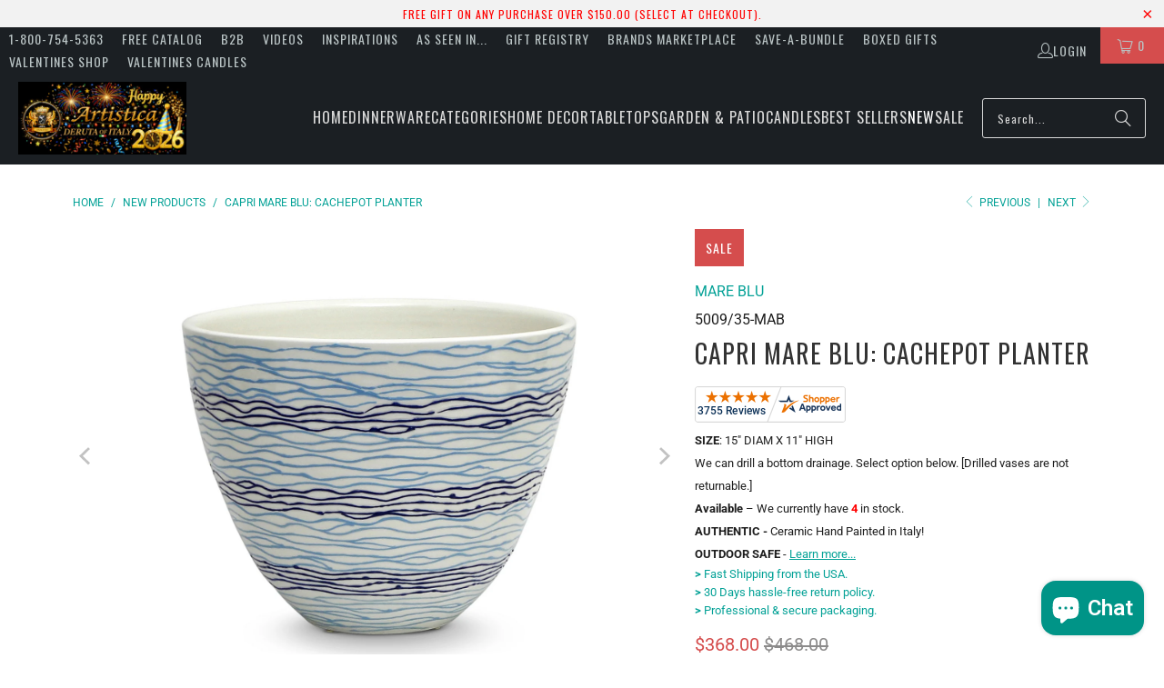

--- FILE ---
content_type: text/html; charset=utf-8
request_url: https://www.artistica.com/collections/new-arrivals/products/mare-blu-cachepot-planter
body_size: 54043
content:
<!DOCTYPE html>
<html class="no-js no-touch" lang="en">
<head>
<!-- To block Spammy Links detected in Google Console -->
 
 
<!-- Microsoft Clarity Pixel -->
<script async crossorigin fetchpriority="high" src="/cdn/shopifycloud/importmap-polyfill/es-modules-shim.2.4.0.js"></script>
<script type="text/javascript">
    (function(c,l,a,r,i,t,y){
        c[a]=c[a]||function(){(c[a].q=c[a].q||[]).push(arguments)};
        t=l.createElement(r);t.async=1;t.src="https://www.clarity.ms/tag/"+i;
        y=l.getElementsByTagName(r)[0];y.parentNode.insertBefore(t,y);
    })(window, document, "clarity", "script", "e8kn6bzv88");
</script>

<!-- Microsoft UET Tracking START -->
<script>
(function(w,d,t,r,u){var f,n,i;w[u]=w[u]||[],f=function(){var o={ti:"343216585", enableAutoSpaTracking: true};o.q=w[u],w[u]=new UET(o),w[u].push("pageLoad")},n=d.createElement(t),n.src=r,n.async=1,n.onload=n.onreadystatechange=function(){var s=this.readyState;s&&s!=="loaded"&&s!=="complete"||(f(),n.onload=n.onreadystatechange=null)},i=d.getElementsByTagName(t)[0],i.parentNode.insertBefore(n,i)})(window,document,"script","//bat.bing.com/bat.js","uetq");
</script>
<!-- Microsoft UET Tracking END -->
 
<!-- Global site tag (gtag.js) - Google AdWords: 1072368617 -->
<script async src="https://www.googletagmanager.com/gtag/js?id=AW-1072368617"></script>
<script>
  window.dataLayer = window.dataLayer || [];
  function gtag(){dataLayer.push(arguments);}
  gtag('js', new Date());
 
  gtag('config', 'AW-1072368617');
</script>
 
<!-- Google Verification for Merchant Center (as per Raf 09-07-2022 -->
<meta name="google-site-verification" content="1U-FMM1FKMYQ7QwMUDzqqJyzPX-ibjc9zpuaqYSwRn0" />
  
<!-- Google Tag Manager -->
<script>(function(w,d,s,l,i){w[l]=w[l]||[];w[l].push({'gtm.start':
new Date().getTime(),event:'gtm.js'});var f=d.getElementsByTagName(s)[0],
j=d.createElement(s),dl=l!='dataLayer'?'&l='+l:'';j.async=true;j.src=
'https://www.googletagmanager.com/gtm.js?id='+i+dl;f.parentNode.insertBefore(j,f);
})(window,document,'script','dataLayer','GTM-5X9M56B');</script>
<!-- End Google Tag Manager -->
 
<!-- Google Tag Manager (noscript) -->
<noscript><iframe src="https://www.googletagmanager.com/ns.html?id=GTM-5X9M56B"
height="0" width="0" style="display:none;visibility:hidden"></iframe></noscript>
<!-- End Google Tag Manager (noscript) -->  

<script>
    window.Store = window.Store || {};
    window.Store.id = 17661081;
</script>
<meta charset="utf-8">
    <meta http-equiv="cleartype" content="on">
    <meta name="robots" content="index,follow">

    <!-- Mobile Specific Metas -->
    <meta name="HandheldFriendly" content="True">
    <meta name="MobileOptimized" content="320">
    <meta name="viewport" content="width=device-width,initial-scale=1">
    <meta name="theme-color" content="#ffffff">

    
    <title>
      CAPRI MARE BLU: Cachepot Planter - Artistica.com
    </title>

    
      <meta name="description" content="Tuscan pottery adds traditional Italian charm to homes and gardens with unique shapes and rustic, hand-painted designs. Earth tone colors and distressed glazing create an antique look. The pottery is both decorative and practical for use as planters or serving bowls, but covering in freezing temperatures is recommended."/>
    

    <link rel="preconnect" href="https://fonts.shopifycdn.com" />
    <link rel="preconnect" href="https://cdn.shopify.com" />
    <link rel="preconnect" href="https://cdn.shopifycloud.com" />

    <link rel="dns-prefetch" href="https://v.shopify.com" />
    <link rel="dns-prefetch" href="https://www.youtube.com" />
    <link rel="dns-prefetch" href="https://vimeo.com" />

    <link href="//www.artistica.com/cdn/shop/t/64/assets/jquery.min.js?v=147293088974801289311744652176" as="script" rel="preload">

    <!-- Stylesheet for Fancybox library -->
    <link rel="stylesheet" href="//www.artistica.com/cdn/shop/t/64/assets/fancybox.css?v=19278034316635137701744652176" type="text/css" media="all" defer>

    <!-- Devkit styles --><style>
  @layer base, components, utilities, overrides;
</style><style data-shopify>:root {
    /* ===================================== */
    /* Root variables */
    /* ===================================== */

    --root-font-size: 16px;
    --root-color-primary: #000;
    --root-color-secondary: #fff;

    /* ===================================== */
    /* Colors */
    /* ===================================== */

    --color-primary: var(--root-color-primary);
    --color-secondary: var(--root-color-secondary);

    --link-color: #03a196;
    --link-hover-color: #03857c;
    --border-color: #cccccc;

    /* ===================================== */
    /* Icons */
    /* ===================================== */

    --icon-color: ;
    --icon-hover-color: var(--link-hover-color);
    --icon-size: px;

    /* ===================================== */
    /* Buttons */
    /* ===================================== */

    --button-style: rounded;
    --button-weight: normal;
    --button-font-size: 14;
    --button-font-transform: uppercase;
    --btn-color: #03a196;
    --btn-text-color: #ffffff;
    --btn-hover-color: #04736b;

    
        --border-radius: 3px;
      

    /* ===================================== */
    /* Typography */
    /* ===================================== */

    --regular-font-family: Roboto;
    --regular-font-fallback-families: sans-serif;
    --regular-font-weight: 400;
    --regular-font-style: normal;
    --regular-font-size: 16px;
    --regular-font-transform: none;
    --regular-color: #1e1e1e;

    --headline-font-family: Oswald, sans-serif;
    --headline-font-weight: 400;
    --headline-font-style: normal;
    --headline-font-transform: uppercase;
    --headline-color: #333333;
    --headline-letter_spacing: 1px;

    /* ===================================== */
    /* Components */
    /* ===================================== */

    /* Nav */
    --nav-font: Oswald, sans-serif;
    --nav-font-style: normal;
    --nav-letter-spacing: 1;

    /* Footer */
    --sub-footer-text-color: #6b6b6b;
    --headline-footer-text-color: #7f8c8d;
    --footer-heading-font-size: 18;

    /* Newsletter */
    --use-newsletter-border: false;
    --newsletter-section-background-color: #cccccc;
    --newsletter-section-color: #000000;
    --newsletter-section-background-color-gradient: ;
    --newsletter-popup-image-align: left;
    --newsletter-popup-close: true;
    --newsletter-popup-text-align: center;
    --newsletter-popup-background-color: #ffffff;
    --newsletter-popup-color: #363636;
    --newsletter-popup-background-color-gradient: ;
  }</style>
<style data-shopify>h1, h2, h3, h4, h5, h6,
  .h1, .h2, .h3, .h4, .h5, .h6 {
    font-family: var(--headline-font-family);
    font-weight: var(--headline-font-weight);
    font-style: var(--headline-font-style);
    text-transform: var(--headline-font-transform);
    line-height: 1.5;
    color: var(--headline-color);
    display: block;
    letter-spacing: var(--headline-letter_spacing);
    text-rendering: optimizeLegibility;

    a {
      &:link,
      &:visited {
        color: inherit;
      }

      &:hover,
      &:active {
        color: var(--link-color);
      }
    }
  }

  h1, .h1 {
    font-size: 28px;
    margin: 0 auto 15px;
    clear: both;
    font-weight: var(--headline-font-weight);
    padding-top: 4px;
  }

  h2,
  .h2 {
    font-size: 25px;
    margin-bottom: 0.75em;
  }

  h3,
  .h3 {
    font-size: 22px;
    margin: 0 auto 15px 0;

    &.title {
      line-height: 1.25;
      margin: 0 auto 15px;
      clear: both;
      padding-top: 4px;
    }

    &.sub_title {
      padding: 5px 0;
    }
  }

  h4,
  .h4 {
    font-size: 19px;
    margin: 0 0 0.5em 0;
    padding: 7px 0;

    &.title a {
      border: 0;
      padding: 0;
      margin: 0;
    }
  }

  h5,
  .h5 {
    font-size: 18px;
    margin: 0 0 0.5em 0;
    padding: 7px 0;

    &.sub_title {
      padding: 5px 0;
      color: var(--headline-color);
    }

    &.sub_title a {
      color: var(--headline-color);
    }
  }

  h6,
  .h6 {
    font-size: 16px;
    letter-spacing: calc(var(--headline-letter_spacing) / 2);
    margin: 0 0 0.5em 0;
    padding: 7px 0;

    &.title {
      line-height: 32px;
      margin: 0 0 0.5em 0;
    }
  }

  p {
    margin: 0 0 15px;
    font-style: normal;
    line-height: 1.6em;
  }

  .text-align--center {
    text-align: center;
  }

  .text-align--left {
    text-align: left;
  }

  .text-align--right {
    text-align: right;
  }</style>
<style data-shopify>:root {
    /* Root Colors */
    --color-primary: #1e1e1e;
    --color-secondary: #ffffff;
  }

  html, body {
    color: var(--color-primary);
    background-color: var(--color-secondary);
  }</style>

<style>
      
    /*! modern-normalize v3.0.1 | MIT License | https://github.com/sindresorhus/modern-normalize */*,:before,:after{box-sizing:border-box}html{font-family:system-ui,Segoe UI,Roboto,Helvetica,Arial,sans-serif,"Apple Color Emoji","Segoe UI Emoji";line-height:1.15;text-size-adjust:100%;tab-size:4}body{margin:0}b,strong{font-weight:bolder}code,kbd,samp,pre{font-family:ui-monospace,SFMono-Regular,Consolas,Liberation Mono,Menlo,monospace;font-size:1em}small{font-size:80%}sub,sup{position:relative;font-size:75%;line-height:0;vertical-align:baseline}sub{bottom:-.25em}sup{top:-.5em}table{border-color:currentcolor}button,input,optgroup,select,textarea{margin:0;font-family:inherit;font-size:100%;line-height:1.15}button,[type=button],[type=reset],[type=submit]{-webkit-appearance:auto;appearance:auto}legend{padding:0}progress{vertical-align:baseline}::-webkit-inner-spin-button,::-webkit-outer-spin-button{height:auto}[type=search]{-webkit-appearance:textfield;appearance:textfield;outline-offset:-2px}::-webkit-search-decoration{-webkit-appearance:none;appearance:none}::-webkit-file-upload-button{font:inherit;-webkit-appearance:auto;appearance:auto}summary{display:list-item}
/*# sourceMappingURL=/s/files/1/2282/8555/t/80/assets/vendor.modern-normalize.css.map?v=101712644036999526981746758603 */

  
    </style>




<style>
      
    form,fieldset{margin-bottom:20px}input[type=text],input[type=password],input[type=email],input[type=search],input[type=url],input[type=tel],input[type=number],input[type=date],input[type=month],input[type=week],input[type=time],input[type=range],input[type=color],select,textarea{display:block;width:100%;height:44px;max-height:100%;padding:0 10px;margin:0;font:13px HelveticaNeue-Light,Helvetica Neue Light,Helvetica Neue,Helvetica,Arial,sans-serif;line-height:22px;color:#5f6a7d;-webkit-appearance:none;appearance:none;outline:none;background:#fff;border:1px solid var(--border-color);text-rendering:optimizelegibility;border-radius:var(--border-radius)}@media only screen and (width <= 480px){input[type=text],input[type=password],input[type=email],input[type=search],input[type=url],input[type=tel],input[type=number],input[type=date],input[type=month],input[type=week],input[type=time],input[type=range],input[type=color],select,textarea{font-size:16px}}input[type=text]:active,input[type=text]:focus,input[type=password]:active,input[type=password]:focus,input[type=email]:active,input[type=email]:focus,input[type=search]:active,input[type=search]:focus,input[type=url]:active,input[type=url]:focus,input[type=tel]:active,input[type=tel]:focus,input[type=number]:active,input[type=number]:focus,input[type=date]:active,input[type=date]:focus,input[type=month]:active,input[type=month]:focus,input[type=week]:active,input[type=week]:focus,input[type=time]:active,input[type=time]:focus,input[type=range]:active,input[type=range]:focus,input[type=color]:active,input[type=color]:focus,select:active,select:focus,textarea:active,textarea:focus{color:#444;border:1px solid #aaa}input[type=number]::-webkit-outer-spin-button,input[type=number]::-webkit-inner-spin-button{margin:0;-webkit-appearance:none;appearance:none}input[type=text]::-ms-clear{display:none;width:0;height:0}input[type=text]::-ms-reveal{display:none;width:0;height:0}input[type=search]::-webkit-search-decoration,input[type=search]::-webkit-search-cancel-button,input[type=search]::-webkit-search-results-button,input[type=search]::-webkit-search-results-decoration{display:none}input[type=date]{display:inline-flex}input[type=number]{-webkit-appearance:textfield!important;appearance:textfield!important}select::-ms-expand{display:none}select{padding:8px var(--pill-padding, 14px) 8px;text-overflow:"";text-indent:.01px;-webkit-appearance:none;appearance:none;background:#fff url("data:image/svg+xml,%3Csvg width='50' height='27' xmlns='http://www.w3.org/2000/svg'%3E%3Cpath d='M25 27.05 0 1.319 1.367 0 25 24.316 48.633 0 50 1.318z' fill='%23000' fill-rule='nonzero'/%3E%3C/svg%3E%0A") no-repeat 95% 50%;background-size:.85rem;border:1px solid #d9dbdc;border-radius:var(--border-radius)}label,legend{display:block;margin-bottom:5px;font-size:13px;font-weight:700;text-align:left;text-transform:var(--regular-font-transform)}input[type=checkbox]{display:inline}label span,legend span{font-size:13px;font-weight:700;color:#444}textarea{min-height:120px;padding:15px 9px}
/*# sourceMappingURL=/s/files/1/2282/8555/t/80/assets/util.forms.css.map?v=9434103573914653061746758600 */

  
    </style>


<style>
      
    svg.icon {
  display: inline-block;
  width: var(--icon-width-size, var(--icon-size));
  height: var(--icon-height-size, var(--icon-size));
  vertical-align: middle;
  color: inherit;
}

  
    </style>


<link href="//www.artistica.com/cdn/shop/t/64/assets/util.grid.css?v=72002231341491640291744652177" rel="stylesheet" type="text/css" media="all" />
    <script>
      console.warn('Asset size is too large to inline stylesheet: util.grid.css');
    </script>


<style>
      
    .page-blocks{display:flex;flex-wrap:wrap;justify-content:center;width:100%}.shopify-section{width:100%}@media only screen and (width <= 480px){.shopify-section{width:100%!important;padding-right:0!important;padding-left:0!important}}.section{width:95%;max-width:1200px;margin-right:auto;margin-left:auto}.section.is-width-wide{width:100%;max-width:none}.section-wrapper{display:flex;flex-wrap:wrap;justify-content:center;width:100%}.section-wrapper .under-menu:nth-child(1) .full-width--false{margin-top:30px}.no-js .section-wrapper .under-menu:nth-child(1) .full-width--false{margin-top:0}.section-wrapper--product{width:95%;max-width:1200px;margin-right:auto;margin-left:auto}.section-wrapper--product .section{width:100%}.section-wrapper--product.is-width-wide{width:100%;max-width:none}@media only screen and (width <= 798px){.mobile_nav-fixed--true .section-wrapper{display:block;margin-top:40px}}@media only screen and (width <= 798px){.mobile_nav-fixed--true.promo-banner--show .section-wrapper{display:block;margin-top:70px}}
/*# sourceMappingURL=/s/files/1/0081/6227/9490/t/42/assets/util.section.css.map?v=153702294399133020061743067225 */

  
    </style>



<link rel="preconnect" href="https://fonts.googleapis.com">
<link rel="preconnect" href="https://fonts.gstatic.com" crossorigin>
<link
  href="https://fonts.googleapis.com/css2?family=Oswald:wght@200..700&family=Roboto:ital,wght@0,100..900;1,100..900&display=swap"
  rel="stylesheet"
>
<style>
  :root {
    --link-color: #03a196;
    --link-hover-color: #03857c;

    --icon-color: #000;
    --icon-size: 24px;

    --headline-font-family: 'Oswald', sans-serif;
    --headline-font-weight: 300;
    --headline-font-style: normal;
    --headline-font-transform: uppercase;
    --headline-color: #333;
    --headline-letter_spacing: 2px;

    --regular-font-family: 'Roboto', sans-serif;
    --regular-font-weight: 400;
    --regular-font-style: normal;
    --regular-font-size: 15px;
    --regular-font-transform: none;
    --regular-color: #333;

    --border-radius: 0;
  }

  body {
    font-family: var(--regular-font-family);
    font-weight: var(--regular-font-weight);
    font-style: var(--regular-font-style);
    font-size: var(--regular-font-size);
    text-transform: var(--regular-font-transform);
    color: var(--regular-color);
    line-height: 1.6em;
    overflow: auto;
  }
</style>


    <!-- Stylesheets for Turbo -->
    <link href="//www.artistica.com/cdn/shop/t/64/assets/styles.css?v=99233857705489010361763418472" rel="stylesheet" type="text/css" media="all" />

    <!-- Icons -->
    
      <link rel="shortcut icon" type="image/x-icon" href="//www.artistica.com/cdn/shop/files/FAVICON_32x32_b73a3b56-0246-456e-82dd-c41b8e4bffc0_180x180.png?v=1613681458">
      <link rel="apple-touch-icon" href="//www.artistica.com/cdn/shop/files/FAVICON_32x32_b73a3b56-0246-456e-82dd-c41b8e4bffc0_180x180.png?v=1613681458"/>
      <link rel="apple-touch-icon" sizes="57x57" href="//www.artistica.com/cdn/shop/files/FAVICON_32x32_b73a3b56-0246-456e-82dd-c41b8e4bffc0_57x57.png?v=1613681458"/>
      <link rel="apple-touch-icon" sizes="60x60" href="//www.artistica.com/cdn/shop/files/FAVICON_32x32_b73a3b56-0246-456e-82dd-c41b8e4bffc0_60x60.png?v=1613681458"/>
      <link rel="apple-touch-icon" sizes="72x72" href="//www.artistica.com/cdn/shop/files/FAVICON_32x32_b73a3b56-0246-456e-82dd-c41b8e4bffc0_72x72.png?v=1613681458"/>
      <link rel="apple-touch-icon" sizes="76x76" href="//www.artistica.com/cdn/shop/files/FAVICON_32x32_b73a3b56-0246-456e-82dd-c41b8e4bffc0_76x76.png?v=1613681458"/>
      <link rel="apple-touch-icon" sizes="114x114" href="//www.artistica.com/cdn/shop/files/FAVICON_32x32_b73a3b56-0246-456e-82dd-c41b8e4bffc0_114x114.png?v=1613681458"/>
      <link rel="apple-touch-icon" sizes="180x180" href="//www.artistica.com/cdn/shop/files/FAVICON_32x32_b73a3b56-0246-456e-82dd-c41b8e4bffc0_180x180.png?v=1613681458"/>
      <link rel="apple-touch-icon" sizes="228x228" href="//www.artistica.com/cdn/shop/files/FAVICON_32x32_b73a3b56-0246-456e-82dd-c41b8e4bffc0_228x228.png?v=1613681458"/>
    
    <link rel="canonical" href="https://www.artistica.com/products/mare-blu-cachepot-planter"/>

    

    
      <script type="text/javascript" src="/services/javascripts/currencies.js" data-no-instant></script>
    

    

    
    <script>
      window.PXUTheme = window.PXUTheme || {};
      window.PXUTheme.version = '9.5.2';
      window.PXUTheme.name = 'Turbo';
    </script>
    


    
<template id="price-ui"><span class="compare-at-price" data-compare-at-price></span><span class="price " data-price></span><span class="unit-pricing" data-unit-pricing></span></template>
    <template id="price-ui-badge"><span class="badge" data-badge></span></template>
    
    <template id="price-ui__price"><span class="money" data-price></span></template>
    <template id="price-ui__price-range"><span class="price-min" data-price-min><span class="money" data-price></span></span> - <span class="price-max" data-price-max><span class="money" data-price></span></span></template>
    <template id="price-ui__unit-pricing"><span class="unit-quantity" data-unit-quantity></span> | <span class="unit-price" data-unit-price><span class="money" data-price></span></span> / <span class="unit-measurement" data-unit-measurement></span></template>
    <template id="price-ui-badge__percent-savings-range">Save up to <span data-price-percent></span>%</template>
    <template id="price-ui-badge__percent-savings">Save <span data-price-percent></span>%</template>
    <template id="price-ui-badge__price-savings-range">Save up to <span class="money" data-price></span></template>
    <template id="price-ui-badge__price-savings">Save <span class="money" data-price></span></template>
    <template id="price-ui-badge__on-sale">Sale</template>
    <template id="price-ui-badge__sold-out">Sold out</template>
    <template id="price-ui-badge__in-stock">In stock</template>
    
<script type="importmap">
{
  "imports": {
    "component.age-gate": "//www.artistica.com/cdn/shop/t/64/assets/component.age-gate.js?v=178206963185212261781744652176",
    "component.back-to-top-button": "//www.artistica.com/cdn/shop/t/64/assets/component.back-to-top-button.js?v=121105669381073937401744652176",
    "currencies": "//www.artistica.com/cdn/shop/t/64/assets/currencies.js?v=1648699478663843391744652176",
    "instantclick": "//www.artistica.com/cdn/shop/t/64/assets/instantclick.min.js?v=20092422000980684151744652176",
    "jquery.cart": "//www.artistica.com/cdn/shop/t/64/assets/jquery.cart.min.js?v=166679848951413287571744652176",
    "jquery": "//www.artistica.com/cdn/shop/t/64/assets/jquery.min.js?v=147293088974801289311744652176",
    "themeEditorSections": "//www.artistica.com/cdn/shop/t/64/assets/themeEditorSections.js?v=5839781550804967381744652176",
    "util.animations": "//www.artistica.com/cdn/shop/t/64/assets/util.animations.js?v=88379227021148447571744652177",
    "util.events": "//www.artistica.com/cdn/shop/t/64/assets/util.events.js?v=163430142883111782711744652177",
    "vendor.isbot": "//www.artistica.com/cdn/shop/t/64/assets/vendor.isbot.js?v=141969293939305478221744652177",
    "vendor.just-debounce": "//www.artistica.com/cdn/shop/t/64/assets/vendor.just-debounce.js?v=43348262834111556771744652177",
    "vendor.noscroll.96a94b32": "//www.artistica.com/cdn/shop/t/64/assets/vendor.noscroll.96a94b32.js?v=103500330829761603901744652177",
    "vendor.noscroll": "//www.artistica.com/cdn/shop/t/64/assets/vendor.noscroll.js?v=81117179843272977361744652177",
    "vendors": "//www.artistica.com/cdn/shop/t/64/assets/vendors.js?v=176241922172216752211744652177"
  }
}
</script><script>
      
window.PXUTheme = window.PXUTheme || {};


window.PXUTheme.theme_settings = {};
window.PXUTheme.currency = {};
window.PXUTheme.routes = window.PXUTheme.routes || {};


window.PXUTheme.theme_settings.display_tos_checkbox = false;
window.PXUTheme.theme_settings.go_to_checkout = true;
window.PXUTheme.theme_settings.cart_action = "redirect_cart";
window.PXUTheme.theme_settings.cart_shipping_calculator = true;


window.PXUTheme.theme_settings.collection_swatches = false;
window.PXUTheme.theme_settings.collection_secondary_image = true;


window.PXUTheme.currency.show_multiple_currencies = false;
window.PXUTheme.currency.shop_currency = "USD";
window.PXUTheme.currency.default_currency = "USD";
window.PXUTheme.currency.display_format = "money_format";
window.PXUTheme.currency.money_format = "${{amount}}";
window.PXUTheme.currency.money_format_no_currency = "${{amount}}";
window.PXUTheme.currency.money_format_currency = "${{amount}} USD";
window.PXUTheme.currency.native_multi_currency = false;
window.PXUTheme.currency.iso_code = "USD";
window.PXUTheme.currency.symbol = "$";


window.PXUTheme.theme_settings.display_inventory_left = false;
window.PXUTheme.theme_settings.inventory_threshold = 10;
window.PXUTheme.theme_settings.limit_quantity = false;


window.PXUTheme.theme_settings.menu_position = "inline";


window.PXUTheme.theme_settings.newsletter_popup = false;
window.PXUTheme.theme_settings.newsletter_popup_days = "2";
window.PXUTheme.theme_settings.newsletter_popup_mobile = false;
window.PXUTheme.theme_settings.newsletter_popup_seconds = 16;


window.PXUTheme.theme_settings.pagination_type = "infinite_scroll";


window.PXUTheme.theme_settings.enable_shopify_collection_badges = false;
window.PXUTheme.theme_settings.quick_shop_thumbnail_position = "bottom-thumbnails";
window.PXUTheme.theme_settings.product_form_style = "radio";
window.PXUTheme.theme_settings.sale_banner_enabled = true;
window.PXUTheme.theme_settings.display_savings = true;
window.PXUTheme.theme_settings.display_sold_out_price = true;
window.PXUTheme.theme_settings.free_text = "Free";
window.PXUTheme.theme_settings.video_looping = null;
window.PXUTheme.theme_settings.quick_shop_style = "inline";
window.PXUTheme.theme_settings.hover_enabled = false;


window.PXUTheme.routes.cart_url = "/cart";
window.PXUTheme.routes.cart_update_url = "/cart/update";
window.PXUTheme.routes.root_url = "/";
window.PXUTheme.routes.search_url = "/search";
window.PXUTheme.routes.all_products_collection_url = "/collections/all";
window.PXUTheme.routes.product_recommendations_url = "/recommendations/products";
window.PXUTheme.routes.predictive_search_url = "/search/suggest";


window.PXUTheme.theme_settings.image_loading_style = "blur-up";


window.PXUTheme.theme_settings.enable_autocomplete = true;


window.PXUTheme.theme_settings.page_dots_enabled = false;
window.PXUTheme.theme_settings.slideshow_arrow_size = "light";


window.PXUTheme.theme_settings.quick_shop_enabled = false;


window.PXUTheme.translation = {};


window.PXUTheme.translation.agree_to_terms_warning = "You must agree with the terms and conditions to checkout.";
window.PXUTheme.translation.one_item_left = "item left";
window.PXUTheme.translation.items_left_text = "items left";
window.PXUTheme.translation.cart_savings_text = "Total Savings";
window.PXUTheme.translation.cart_discount_text = "Discount";
window.PXUTheme.translation.cart_subtotal_text = "Subtotal";
window.PXUTheme.translation.cart_remove_text = "Remove";
window.PXUTheme.translation.cart_free_text = "Free";


window.PXUTheme.translation.newsletter_success_text = "Thank you for joining our mailing list!";


window.PXUTheme.translation.notify_email = "Enter your email address...";
window.PXUTheme.translation.notify_email_value = "Translation missing: en.contact.fields.email";
window.PXUTheme.translation.notify_email_send = "Send";
window.PXUTheme.translation.notify_message_first = "Please notify me when ";
window.PXUTheme.translation.notify_message_last = " becomes available - ";
window.PXUTheme.translation.notify_success_text = "Thanks! We will notify you when this product becomes available!";


window.PXUTheme.translation.add_to_cart = "Add to Cart";
window.PXUTheme.translation.coming_soon_text = "Coming Soon";
window.PXUTheme.translation.sold_out_text = "Sold Out";
window.PXUTheme.translation.sale_text = "Sale";
window.PXUTheme.translation.savings_text = "You Save";
window.PXUTheme.translation.percent_off_text = "% off";
window.PXUTheme.translation.from_text = "from";
window.PXUTheme.translation.new_text = "New";
window.PXUTheme.translation.pre_order_text = "Pre-Order";
window.PXUTheme.translation.unavailable_text = "Unavailable";


window.PXUTheme.translation.all_results = "View all results";
window.PXUTheme.translation.no_results = "Sorry, no results!";


window.PXUTheme.media_queries = {};
window.PXUTheme.media_queries.small = window.matchMedia( "(max-width: 480px)" );
window.PXUTheme.media_queries.medium = window.matchMedia( "(max-width: 798px)" );
window.PXUTheme.media_queries.large = window.matchMedia( "(min-width: 799px)" );
window.PXUTheme.media_queries.larger = window.matchMedia( "(min-width: 960px)" );
window.PXUTheme.media_queries.xlarge = window.matchMedia( "(min-width: 1200px)" );
window.PXUTheme.media_queries.ie10 = window.matchMedia( "all and (-ms-high-contrast: none), (-ms-high-contrast: active)" );
window.PXUTheme.media_queries.tablet = window.matchMedia( "only screen and (min-width: 799px) and (max-width: 1024px)" );
window.PXUTheme.media_queries.mobile_and_tablet = window.matchMedia( "(max-width: 1024px)" );

    </script>

    

    

    <script>
      
    </script>

    <script>window.performance && window.performance.mark && window.performance.mark('shopify.content_for_header.start');</script><meta name="google-site-verification" content="7XUgLviL_A48iKNyvm3J9LHWOKbEdXj7chwQXtEN59w">
<meta name="google-site-verification" content="aTu6DS470oVPsXN132DkAQ3qSPUkgXIofWnaSW7lozo">
<meta name="facebook-domain-verification" content="nu7g1iojsnk7icnpanv0qmzm1cu8iy">
<meta name="facebook-domain-verification" content="h0fvgiv958rn3d3ugp99mdn3k31cgn">
<meta name="google-site-verification" content="CkQlsoIqM3kIZUsNcpeGdHPh8De_r0AYNBDovmqgeEA">
<meta id="shopify-digital-wallet" name="shopify-digital-wallet" content="/17661081/digital_wallets/dialog">
<meta name="shopify-checkout-api-token" content="91ce353f959c08c68736f87b9b6b3d84">
<meta id="in-context-paypal-metadata" data-shop-id="17661081" data-venmo-supported="false" data-environment="production" data-locale="en_US" data-paypal-v4="true" data-currency="USD">
<link rel="alternate" type="application/json+oembed" href="https://www.artistica.com/products/mare-blu-cachepot-planter.oembed">
<script async="async" src="/checkouts/internal/preloads.js?locale=en-US"></script>
<link rel="preconnect" href="https://shop.app" crossorigin="anonymous">
<script async="async" src="https://shop.app/checkouts/internal/preloads.js?locale=en-US&shop_id=17661081" crossorigin="anonymous"></script>
<script id="shopify-features" type="application/json">{"accessToken":"91ce353f959c08c68736f87b9b6b3d84","betas":["rich-media-storefront-analytics"],"domain":"www.artistica.com","predictiveSearch":true,"shopId":17661081,"locale":"en"}</script>
<script>var Shopify = Shopify || {};
Shopify.shop = "artistica-italian-gallery.myshopify.com";
Shopify.locale = "en";
Shopify.currency = {"active":"USD","rate":"1.0"};
Shopify.country = "US";
Shopify.theme = {"name":"Turbo-v.9.5.2 (14APR25)","id":126446567504,"schema_name":"Turbo","schema_version":"9.5.2","theme_store_id":null,"role":"main"};
Shopify.theme.handle = "null";
Shopify.theme.style = {"id":null,"handle":null};
Shopify.cdnHost = "www.artistica.com/cdn";
Shopify.routes = Shopify.routes || {};
Shopify.routes.root = "/";</script>
<script type="module">!function(o){(o.Shopify=o.Shopify||{}).modules=!0}(window);</script>
<script>!function(o){function n(){var o=[];function n(){o.push(Array.prototype.slice.apply(arguments))}return n.q=o,n}var t=o.Shopify=o.Shopify||{};t.loadFeatures=n(),t.autoloadFeatures=n()}(window);</script>
<script>
  window.ShopifyPay = window.ShopifyPay || {};
  window.ShopifyPay.apiHost = "shop.app\/pay";
  window.ShopifyPay.redirectState = null;
</script>
<script id="shop-js-analytics" type="application/json">{"pageType":"product"}</script>
<script defer="defer" async type="module" src="//www.artistica.com/cdn/shopifycloud/shop-js/modules/v2/client.init-shop-cart-sync_C5BV16lS.en.esm.js"></script>
<script defer="defer" async type="module" src="//www.artistica.com/cdn/shopifycloud/shop-js/modules/v2/chunk.common_CygWptCX.esm.js"></script>
<script type="module">
  await import("//www.artistica.com/cdn/shopifycloud/shop-js/modules/v2/client.init-shop-cart-sync_C5BV16lS.en.esm.js");
await import("//www.artistica.com/cdn/shopifycloud/shop-js/modules/v2/chunk.common_CygWptCX.esm.js");

  window.Shopify.SignInWithShop?.initShopCartSync?.({"fedCMEnabled":true,"windoidEnabled":true});

</script>
<script defer="defer" async type="module" src="//www.artistica.com/cdn/shopifycloud/shop-js/modules/v2/client.payment-terms_CZxnsJam.en.esm.js"></script>
<script defer="defer" async type="module" src="//www.artistica.com/cdn/shopifycloud/shop-js/modules/v2/chunk.common_CygWptCX.esm.js"></script>
<script defer="defer" async type="module" src="//www.artistica.com/cdn/shopifycloud/shop-js/modules/v2/chunk.modal_D71HUcav.esm.js"></script>
<script type="module">
  await import("//www.artistica.com/cdn/shopifycloud/shop-js/modules/v2/client.payment-terms_CZxnsJam.en.esm.js");
await import("//www.artistica.com/cdn/shopifycloud/shop-js/modules/v2/chunk.common_CygWptCX.esm.js");
await import("//www.artistica.com/cdn/shopifycloud/shop-js/modules/v2/chunk.modal_D71HUcav.esm.js");

  
</script>
<script>
  window.Shopify = window.Shopify || {};
  if (!window.Shopify.featureAssets) window.Shopify.featureAssets = {};
  window.Shopify.featureAssets['shop-js'] = {"shop-cart-sync":["modules/v2/client.shop-cart-sync_ZFArdW7E.en.esm.js","modules/v2/chunk.common_CygWptCX.esm.js"],"init-fed-cm":["modules/v2/client.init-fed-cm_CmiC4vf6.en.esm.js","modules/v2/chunk.common_CygWptCX.esm.js"],"shop-button":["modules/v2/client.shop-button_tlx5R9nI.en.esm.js","modules/v2/chunk.common_CygWptCX.esm.js"],"shop-cash-offers":["modules/v2/client.shop-cash-offers_DOA2yAJr.en.esm.js","modules/v2/chunk.common_CygWptCX.esm.js","modules/v2/chunk.modal_D71HUcav.esm.js"],"init-windoid":["modules/v2/client.init-windoid_sURxWdc1.en.esm.js","modules/v2/chunk.common_CygWptCX.esm.js"],"shop-toast-manager":["modules/v2/client.shop-toast-manager_ClPi3nE9.en.esm.js","modules/v2/chunk.common_CygWptCX.esm.js"],"init-shop-email-lookup-coordinator":["modules/v2/client.init-shop-email-lookup-coordinator_B8hsDcYM.en.esm.js","modules/v2/chunk.common_CygWptCX.esm.js"],"init-shop-cart-sync":["modules/v2/client.init-shop-cart-sync_C5BV16lS.en.esm.js","modules/v2/chunk.common_CygWptCX.esm.js"],"avatar":["modules/v2/client.avatar_BTnouDA3.en.esm.js"],"pay-button":["modules/v2/client.pay-button_FdsNuTd3.en.esm.js","modules/v2/chunk.common_CygWptCX.esm.js"],"init-customer-accounts":["modules/v2/client.init-customer-accounts_DxDtT_ad.en.esm.js","modules/v2/client.shop-login-button_C5VAVYt1.en.esm.js","modules/v2/chunk.common_CygWptCX.esm.js","modules/v2/chunk.modal_D71HUcav.esm.js"],"init-shop-for-new-customer-accounts":["modules/v2/client.init-shop-for-new-customer-accounts_ChsxoAhi.en.esm.js","modules/v2/client.shop-login-button_C5VAVYt1.en.esm.js","modules/v2/chunk.common_CygWptCX.esm.js","modules/v2/chunk.modal_D71HUcav.esm.js"],"shop-login-button":["modules/v2/client.shop-login-button_C5VAVYt1.en.esm.js","modules/v2/chunk.common_CygWptCX.esm.js","modules/v2/chunk.modal_D71HUcav.esm.js"],"init-customer-accounts-sign-up":["modules/v2/client.init-customer-accounts-sign-up_CPSyQ0Tj.en.esm.js","modules/v2/client.shop-login-button_C5VAVYt1.en.esm.js","modules/v2/chunk.common_CygWptCX.esm.js","modules/v2/chunk.modal_D71HUcav.esm.js"],"shop-follow-button":["modules/v2/client.shop-follow-button_Cva4Ekp9.en.esm.js","modules/v2/chunk.common_CygWptCX.esm.js","modules/v2/chunk.modal_D71HUcav.esm.js"],"checkout-modal":["modules/v2/client.checkout-modal_BPM8l0SH.en.esm.js","modules/v2/chunk.common_CygWptCX.esm.js","modules/v2/chunk.modal_D71HUcav.esm.js"],"lead-capture":["modules/v2/client.lead-capture_Bi8yE_yS.en.esm.js","modules/v2/chunk.common_CygWptCX.esm.js","modules/v2/chunk.modal_D71HUcav.esm.js"],"shop-login":["modules/v2/client.shop-login_D6lNrXab.en.esm.js","modules/v2/chunk.common_CygWptCX.esm.js","modules/v2/chunk.modal_D71HUcav.esm.js"],"payment-terms":["modules/v2/client.payment-terms_CZxnsJam.en.esm.js","modules/v2/chunk.common_CygWptCX.esm.js","modules/v2/chunk.modal_D71HUcav.esm.js"]};
</script>
<script>(function() {
  var isLoaded = false;
  function asyncLoad() {
    if (isLoaded) return;
    isLoaded = true;
    var urls = ["https:\/\/gift-reggie.eshopadmin.com\/static\/js\/agglomeration.js?shop=artistica-italian-gallery.myshopify.com","https:\/\/nulls.solutions\/shopify\/gift-wrap\/app\/js\/nulls-gift-wrap.js?shop=artistica-italian-gallery.myshopify.com","https:\/\/formbuilder.hulkapps.com\/skeletopapp.js?shop=artistica-italian-gallery.myshopify.com","https:\/\/sliderapp.hulkapps.com\/assets\/js\/slider.js?shop=artistica-italian-gallery.myshopify.com","https:\/\/assets1.adroll.com\/shopify\/latest\/j\/shopify_rolling_bootstrap_v2.js?adroll_adv_id=TGHKN24Y2JDONM3IKC4VMX\u0026adroll_pix_id=EBVRD6KYS5ARVEHK3KUFN3\u0026shop=artistica-italian-gallery.myshopify.com","https:\/\/www.orderlogicapp.com\/embedded_js\/production_base.js?1658879381\u0026shop=artistica-italian-gallery.myshopify.com","https:\/\/cdn.hextom.com\/js\/freeshippingbar.js?shop=artistica-italian-gallery.myshopify.com"];
    for (var i = 0; i < urls.length; i++) {
      var s = document.createElement('script');
      s.type = 'text/javascript';
      s.async = true;
      s.src = urls[i];
      var x = document.getElementsByTagName('script')[0];
      x.parentNode.insertBefore(s, x);
    }
  };
  if(window.attachEvent) {
    window.attachEvent('onload', asyncLoad);
  } else {
    window.addEventListener('load', asyncLoad, false);
  }
})();</script>
<script id="__st">var __st={"a":17661081,"offset":-21600,"reqid":"637d886b-95d0-4694-b953-3fe500e00da5-1768739356","pageurl":"www.artistica.com\/collections\/new-arrivals\/products\/mare-blu-cachepot-planter","u":"dec8319c317c","p":"product","rtyp":"product","rid":6824895414352};</script>
<script>window.ShopifyPaypalV4VisibilityTracking = true;</script>
<script id="captcha-bootstrap">!function(){'use strict';const t='contact',e='account',n='new_comment',o=[[t,t],['blogs',n],['comments',n],[t,'customer']],c=[[e,'customer_login'],[e,'guest_login'],[e,'recover_customer_password'],[e,'create_customer']],r=t=>t.map((([t,e])=>`form[action*='/${t}']:not([data-nocaptcha='true']) input[name='form_type'][value='${e}']`)).join(','),a=t=>()=>t?[...document.querySelectorAll(t)].map((t=>t.form)):[];function s(){const t=[...o],e=r(t);return a(e)}const i='password',u='form_key',d=['recaptcha-v3-token','g-recaptcha-response','h-captcha-response',i],f=()=>{try{return window.sessionStorage}catch{return}},m='__shopify_v',_=t=>t.elements[u];function p(t,e,n=!1){try{const o=window.sessionStorage,c=JSON.parse(o.getItem(e)),{data:r}=function(t){const{data:e,action:n}=t;return t[m]||n?{data:e,action:n}:{data:t,action:n}}(c);for(const[e,n]of Object.entries(r))t.elements[e]&&(t.elements[e].value=n);n&&o.removeItem(e)}catch(o){console.error('form repopulation failed',{error:o})}}const l='form_type',E='cptcha';function T(t){t.dataset[E]=!0}const w=window,h=w.document,L='Shopify',v='ce_forms',y='captcha';let A=!1;((t,e)=>{const n=(g='f06e6c50-85a8-45c8-87d0-21a2b65856fe',I='https://cdn.shopify.com/shopifycloud/storefront-forms-hcaptcha/ce_storefront_forms_captcha_hcaptcha.v1.5.2.iife.js',D={infoText:'Protected by hCaptcha',privacyText:'Privacy',termsText:'Terms'},(t,e,n)=>{const o=w[L][v],c=o.bindForm;if(c)return c(t,g,e,D).then(n);var r;o.q.push([[t,g,e,D],n]),r=I,A||(h.body.append(Object.assign(h.createElement('script'),{id:'captcha-provider',async:!0,src:r})),A=!0)});var g,I,D;w[L]=w[L]||{},w[L][v]=w[L][v]||{},w[L][v].q=[],w[L][y]=w[L][y]||{},w[L][y].protect=function(t,e){n(t,void 0,e),T(t)},Object.freeze(w[L][y]),function(t,e,n,w,h,L){const[v,y,A,g]=function(t,e,n){const i=e?o:[],u=t?c:[],d=[...i,...u],f=r(d),m=r(i),_=r(d.filter((([t,e])=>n.includes(e))));return[a(f),a(m),a(_),s()]}(w,h,L),I=t=>{const e=t.target;return e instanceof HTMLFormElement?e:e&&e.form},D=t=>v().includes(t);t.addEventListener('submit',(t=>{const e=I(t);if(!e)return;const n=D(e)&&!e.dataset.hcaptchaBound&&!e.dataset.recaptchaBound,o=_(e),c=g().includes(e)&&(!o||!o.value);(n||c)&&t.preventDefault(),c&&!n&&(function(t){try{if(!f())return;!function(t){const e=f();if(!e)return;const n=_(t);if(!n)return;const o=n.value;o&&e.removeItem(o)}(t);const e=Array.from(Array(32),(()=>Math.random().toString(36)[2])).join('');!function(t,e){_(t)||t.append(Object.assign(document.createElement('input'),{type:'hidden',name:u})),t.elements[u].value=e}(t,e),function(t,e){const n=f();if(!n)return;const o=[...t.querySelectorAll(`input[type='${i}']`)].map((({name:t})=>t)),c=[...d,...o],r={};for(const[a,s]of new FormData(t).entries())c.includes(a)||(r[a]=s);n.setItem(e,JSON.stringify({[m]:1,action:t.action,data:r}))}(t,e)}catch(e){console.error('failed to persist form',e)}}(e),e.submit())}));const S=(t,e)=>{t&&!t.dataset[E]&&(n(t,e.some((e=>e===t))),T(t))};for(const o of['focusin','change'])t.addEventListener(o,(t=>{const e=I(t);D(e)&&S(e,y())}));const B=e.get('form_key'),M=e.get(l),P=B&&M;t.addEventListener('DOMContentLoaded',(()=>{const t=y();if(P)for(const e of t)e.elements[l].value===M&&p(e,B);[...new Set([...A(),...v().filter((t=>'true'===t.dataset.shopifyCaptcha))])].forEach((e=>S(e,t)))}))}(h,new URLSearchParams(w.location.search),n,t,e,['guest_login'])})(!0,!0)}();</script>
<script integrity="sha256-4kQ18oKyAcykRKYeNunJcIwy7WH5gtpwJnB7kiuLZ1E=" data-source-attribution="shopify.loadfeatures" defer="defer" src="//www.artistica.com/cdn/shopifycloud/storefront/assets/storefront/load_feature-a0a9edcb.js" crossorigin="anonymous"></script>
<script crossorigin="anonymous" defer="defer" src="//www.artistica.com/cdn/shopifycloud/storefront/assets/shopify_pay/storefront-65b4c6d7.js?v=20250812"></script>
<script data-source-attribution="shopify.dynamic_checkout.dynamic.init">var Shopify=Shopify||{};Shopify.PaymentButton=Shopify.PaymentButton||{isStorefrontPortableWallets:!0,init:function(){window.Shopify.PaymentButton.init=function(){};var t=document.createElement("script");t.src="https://www.artistica.com/cdn/shopifycloud/portable-wallets/latest/portable-wallets.en.js",t.type="module",document.head.appendChild(t)}};
</script>
<script data-source-attribution="shopify.dynamic_checkout.buyer_consent">
  function portableWalletsHideBuyerConsent(e){var t=document.getElementById("shopify-buyer-consent"),n=document.getElementById("shopify-subscription-policy-button");t&&n&&(t.classList.add("hidden"),t.setAttribute("aria-hidden","true"),n.removeEventListener("click",e))}function portableWalletsShowBuyerConsent(e){var t=document.getElementById("shopify-buyer-consent"),n=document.getElementById("shopify-subscription-policy-button");t&&n&&(t.classList.remove("hidden"),t.removeAttribute("aria-hidden"),n.addEventListener("click",e))}window.Shopify?.PaymentButton&&(window.Shopify.PaymentButton.hideBuyerConsent=portableWalletsHideBuyerConsent,window.Shopify.PaymentButton.showBuyerConsent=portableWalletsShowBuyerConsent);
</script>
<script>
  function portableWalletsCleanup(e){e&&e.src&&console.error("Failed to load portable wallets script "+e.src);var t=document.querySelectorAll("shopify-accelerated-checkout .shopify-payment-button__skeleton, shopify-accelerated-checkout-cart .wallet-cart-button__skeleton"),e=document.getElementById("shopify-buyer-consent");for(let e=0;e<t.length;e++)t[e].remove();e&&e.remove()}function portableWalletsNotLoadedAsModule(e){e instanceof ErrorEvent&&"string"==typeof e.message&&e.message.includes("import.meta")&&"string"==typeof e.filename&&e.filename.includes("portable-wallets")&&(window.removeEventListener("error",portableWalletsNotLoadedAsModule),window.Shopify.PaymentButton.failedToLoad=e,"loading"===document.readyState?document.addEventListener("DOMContentLoaded",window.Shopify.PaymentButton.init):window.Shopify.PaymentButton.init())}window.addEventListener("error",portableWalletsNotLoadedAsModule);
</script>

<script type="module" src="https://www.artistica.com/cdn/shopifycloud/portable-wallets/latest/portable-wallets.en.js" onError="portableWalletsCleanup(this)" crossorigin="anonymous"></script>
<script nomodule>
  document.addEventListener("DOMContentLoaded", portableWalletsCleanup);
</script>

<link id="shopify-accelerated-checkout-styles" rel="stylesheet" media="screen" href="https://www.artistica.com/cdn/shopifycloud/portable-wallets/latest/accelerated-checkout-backwards-compat.css" crossorigin="anonymous">
<style id="shopify-accelerated-checkout-cart">
        #shopify-buyer-consent {
  margin-top: 1em;
  display: inline-block;
  width: 100%;
}

#shopify-buyer-consent.hidden {
  display: none;
}

#shopify-subscription-policy-button {
  background: none;
  border: none;
  padding: 0;
  text-decoration: underline;
  font-size: inherit;
  cursor: pointer;
}

#shopify-subscription-policy-button::before {
  box-shadow: none;
}

      </style>

<script>window.performance && window.performance.mark && window.performance.mark('shopify.content_for_header.end');</script>

  <!-- OrderLogic checkout restrictions ========================================= -->
  <script>
DEBUG_KEY = "__olDebug";

if (typeof olCreateCookie == 'undefined') {
    var olCreateCookie = function (name, value, days) {
        if (days) {
            var date = new Date();
            date.setTime(date.getTime() + (days * 24 * 60 * 60 * 1000));
            var expires = "; expires=" + date.toGMTString();
        }
        else var expires = "";
        document.cookie = name + "=" + JSON.stringify(value) + expires + "; path=/; SameSite=None; Secure";
    };
}

if (typeof olReadCookie == 'undefined') {
    var olReadCookie = function (name) {
        var nameEQ = name + "=";
        var ca = document.cookie.split(';');
        // the cookie is being created, there is a problem with the following logic matching the name
        for (var i = 0; i < ca.length; i++) {
            var c = ca[i];
            while (c.charAt(0) == ' ') c = c.substring(1, c.length);
            if (c.indexOf(nameEQ) == 0) return JSON.parse(c.substring(nameEQ.length, c.length));
        }
        return;
    };
}

if (typeof getOlCacheBuster == 'undefined') {
    var getOlCacheBuster = function() {
        if ( typeof getOlCacheBuster.olCacheBuster == 'undefined') {
            scriptsArray = Array.prototype.slice.call(document.getElementsByTagName("script"));
            scriptsArray = scriptsArray.concat(Array.prototype.slice.call(document.getElementsByTagName("noscript")));
            for (var i=0; i<scriptsArray.length; i++) {
                cacheBusterArray = scriptsArray[i].innerHTML.match(/orderlogicapp.com\\\/embedded_js\\\/production_base.js\?(\d+)/);
                if (cacheBusterArray == null) {
                    cacheBusterString = scriptsArray[i].getAttribute('src');
                    if (cacheBusterString != null) {
                        cacheBusterArray = cacheBusterString.match(/orderlogicapp.com\/embedded_js\/production_base.js\?(\d+)/);
                    }
                }
                if (cacheBusterArray != null) {
                    getOlCacheBuster.olCacheBuster = cacheBusterArray[1];
                    break;
                }
            }
        }
        return getOlCacheBuster.olCacheBuster;
    }
}

if (typeof ol_hostname == 'undefined') {
    var ol_hostname = 'www.orderlogicapp.com';
    var ol_debug = olReadCookie(DEBUG_KEY);
    if (window.location.search.replace("?", "").substring(0, 7) == 'olDebug') {
        ol_debug = window.location.search.replace("?olDebug=", "");
        if (ol_debug == 'false') ol_debug = false;
        olCreateCookie(DEBUG_KEY, ol_debug, null);
    }
}

var ol_cachebuster = getOlCacheBuster();
if (( typeof ol_cachebuster != 'undefined') || (ol_debug)) {
    if (typeof ol_script == 'undefined') {
        var ol_script = document.createElement('script');
        ol_script.type = 'text/javascript';
        ol_script.async = true;
        ol_script.src = "https://" + (ol_debug ? 'dev.orderlogicapp.com' : ol_hostname) + "/embedded_js/store.js?" + ol_cachebuster;
        document.head.appendChild(ol_script);
    }
}



olProductData = { 
}


olProductDataDcb = {
  productId: 6824895414352,
  handle: "mare-blu-cachepot-planter",
  tags: [
    
        "055-PAS",
    
        "ACTIVE",
    
        "ARTISTICA",
    
        "AUTHENTICITY",
    
        "FATHER",
    
        "MADEINITALY",
    
        "MOTHER",
    
        "new",
    
        "PLANTER",
    
        "PLANTER DRAINAGE",
    
        "planter-medium",
    
        "SALE",
    
        "WHOLESALE",
    
  ]
}

</script>


    <!-- OrderLogic checkout restrictions ========================================= -->
  

    

<meta name="author" content="Artistica.com">
<meta property="og:url" content="https://www.artistica.com/products/mare-blu-cachepot-planter">
<meta property="og:site_name" content="Artistica.com">




  <meta property="og:type" content="product">
  <meta property="og:title" content="CAPRI MARE BLU: Cachepot Planter">
  
    
      <meta property="og:image" content="https://www.artistica.com/cdn/shop/products/5009_35-MAB_600x.jpg?v=1740519728">
      <meta property="og:image:secure_url" content="https://www.artistica.com/cdn/shop/products/5009_35-MAB_600x.jpg?v=1740519728">
      
      <meta property="og:image:width" content="1200">
      <meta property="og:image:height" content="1200">
    
      <meta property="og:image" content="https://www.artistica.com/cdn/shop/files/5009_35-MAB_3_600x.jpg?v=1740519728">
      <meta property="og:image:secure_url" content="https://www.artistica.com/cdn/shop/files/5009_35-MAB_3_600x.jpg?v=1740519728">
      
      <meta property="og:image:width" content="1200">
      <meta property="og:image:height" content="1200">
    
      <meta property="og:image" content="https://www.artistica.com/cdn/shop/files/5009_35-MAB_4_22ad43e0-686d-4e97-aad6-535bc2e3398c_600x.jpg?v=1740519728">
      <meta property="og:image:secure_url" content="https://www.artistica.com/cdn/shop/files/5009_35-MAB_4_22ad43e0-686d-4e97-aad6-535bc2e3398c_600x.jpg?v=1740519728">
      
      <meta property="og:image:width" content="1200">
      <meta property="og:image:height" content="1200">
    
  
  <meta property="product:price:amount" content="368.00">
  <meta property="product:price:currency" content="USD">



  <meta property="og:description" content="Tuscan pottery adds traditional Italian charm to homes and gardens with unique shapes and rustic, hand-painted designs. Earth tone colors and distressed glazing create an antique look. The pottery is both decorative and practical for use as planters or serving bowls, but covering in freezing temperatures is recommended.">




<meta name="twitter:card" content="summary">

  <meta name="twitter:title" content="CAPRI MARE BLU: Cachepot Planter">
  <meta name="twitter:description" content="The Mare Blu collection showcases intricate artwork with undulating lines in varying shades of blue that emulate the ocean.Although designed for nautical decor, these elegant and magnificently handcrafted large decorative vessels will will bring a stunning radiance to any living space.Made in Umbria, the famous Italian province recognized for its elaborate hand-decorated ceramics, the production of Mare Blu demands superior artisanal proficiency. This is demonstrated brilliantly in the final product that we proudly showcase to you.Size: 15&quot; DIAM X 11&quot; HIGH">
  <meta name="twitter:image" content="https://www.artistica.com/cdn/shop/products/5009_35-MAB_240x.jpg?v=1740519728">
  <meta name="twitter:image:width" content="240">
  <meta name="twitter:image:height" content="240">
  <meta name="twitter:image:alt" content="MARE BLU: Cachepot Planter - Artistica.com">



    <link rel="prev" href="/collections/new-arrivals/products/orvieto-blue-rooster-handled-tidbit-snack-tray-fiore-shell-server-six-compartments">
    <link rel="next" href="/collections/new-arrivals/products/mare-blu-large-round-centerpiece">
  <!-- BEGIN app block: shopify://apps/adroll-advertising-marketing/blocks/adroll-pixel/c60853ed-1adb-4359-83ae-4ed43ed0b559 -->
  <!-- AdRoll Customer: not found -->



  
  
  <!-- AdRoll Advertisable: 43LGCQ6OWZFXPDZNPNFPJM -->
  <!-- AdRoll Pixel: SHIXMHSVN5EDTDXNLQJHHD -->
  <script async src="https://assets1.adroll.com/shopify/latest/j/shopify_rolling_bootstrap_v2.js?adroll_adv_id=43LGCQ6OWZFXPDZNPNFPJM&adroll_pix_id=SHIXMHSVN5EDTDXNLQJHHD"></script>



<!-- END app block --><!-- BEGIN app block: shopify://apps/seowill-redirects/blocks/brokenlink-404/cc7b1996-e567-42d0-8862-356092041863 -->
<script type="text/javascript">
    !function(t){var e={};function r(n){if(e[n])return e[n].exports;var o=e[n]={i:n,l:!1,exports:{}};return t[n].call(o.exports,o,o.exports,r),o.l=!0,o.exports}r.m=t,r.c=e,r.d=function(t,e,n){r.o(t,e)||Object.defineProperty(t,e,{enumerable:!0,get:n})},r.r=function(t){"undefined"!==typeof Symbol&&Symbol.toStringTag&&Object.defineProperty(t,Symbol.toStringTag,{value:"Module"}),Object.defineProperty(t,"__esModule",{value:!0})},r.t=function(t,e){if(1&e&&(t=r(t)),8&e)return t;if(4&e&&"object"===typeof t&&t&&t.__esModule)return t;var n=Object.create(null);if(r.r(n),Object.defineProperty(n,"default",{enumerable:!0,value:t}),2&e&&"string"!=typeof t)for(var o in t)r.d(n,o,function(e){return t[e]}.bind(null,o));return n},r.n=function(t){var e=t&&t.__esModule?function(){return t.default}:function(){return t};return r.d(e,"a",e),e},r.o=function(t,e){return Object.prototype.hasOwnProperty.call(t,e)},r.p="",r(r.s=11)}([function(t,e,r){"use strict";var n=r(2),o=Object.prototype.toString;function i(t){return"[object Array]"===o.call(t)}function a(t){return"undefined"===typeof t}function u(t){return null!==t&&"object"===typeof t}function s(t){return"[object Function]"===o.call(t)}function c(t,e){if(null!==t&&"undefined"!==typeof t)if("object"!==typeof t&&(t=[t]),i(t))for(var r=0,n=t.length;r<n;r++)e.call(null,t[r],r,t);else for(var o in t)Object.prototype.hasOwnProperty.call(t,o)&&e.call(null,t[o],o,t)}t.exports={isArray:i,isArrayBuffer:function(t){return"[object ArrayBuffer]"===o.call(t)},isBuffer:function(t){return null!==t&&!a(t)&&null!==t.constructor&&!a(t.constructor)&&"function"===typeof t.constructor.isBuffer&&t.constructor.isBuffer(t)},isFormData:function(t){return"undefined"!==typeof FormData&&t instanceof FormData},isArrayBufferView:function(t){return"undefined"!==typeof ArrayBuffer&&ArrayBuffer.isView?ArrayBuffer.isView(t):t&&t.buffer&&t.buffer instanceof ArrayBuffer},isString:function(t){return"string"===typeof t},isNumber:function(t){return"number"===typeof t},isObject:u,isUndefined:a,isDate:function(t){return"[object Date]"===o.call(t)},isFile:function(t){return"[object File]"===o.call(t)},isBlob:function(t){return"[object Blob]"===o.call(t)},isFunction:s,isStream:function(t){return u(t)&&s(t.pipe)},isURLSearchParams:function(t){return"undefined"!==typeof URLSearchParams&&t instanceof URLSearchParams},isStandardBrowserEnv:function(){return("undefined"===typeof navigator||"ReactNative"!==navigator.product&&"NativeScript"!==navigator.product&&"NS"!==navigator.product)&&("undefined"!==typeof window&&"undefined"!==typeof document)},forEach:c,merge:function t(){var e={};function r(r,n){"object"===typeof e[n]&&"object"===typeof r?e[n]=t(e[n],r):e[n]=r}for(var n=0,o=arguments.length;n<o;n++)c(arguments[n],r);return e},deepMerge:function t(){var e={};function r(r,n){"object"===typeof e[n]&&"object"===typeof r?e[n]=t(e[n],r):e[n]="object"===typeof r?t({},r):r}for(var n=0,o=arguments.length;n<o;n++)c(arguments[n],r);return e},extend:function(t,e,r){return c(e,(function(e,o){t[o]=r&&"function"===typeof e?n(e,r):e})),t},trim:function(t){return t.replace(/^\s*/,"").replace(/\s*$/,"")}}},function(t,e,r){t.exports=r(12)},function(t,e,r){"use strict";t.exports=function(t,e){return function(){for(var r=new Array(arguments.length),n=0;n<r.length;n++)r[n]=arguments[n];return t.apply(e,r)}}},function(t,e,r){"use strict";var n=r(0);function o(t){return encodeURIComponent(t).replace(/%40/gi,"@").replace(/%3A/gi,":").replace(/%24/g,"$").replace(/%2C/gi,",").replace(/%20/g,"+").replace(/%5B/gi,"[").replace(/%5D/gi,"]")}t.exports=function(t,e,r){if(!e)return t;var i;if(r)i=r(e);else if(n.isURLSearchParams(e))i=e.toString();else{var a=[];n.forEach(e,(function(t,e){null!==t&&"undefined"!==typeof t&&(n.isArray(t)?e+="[]":t=[t],n.forEach(t,(function(t){n.isDate(t)?t=t.toISOString():n.isObject(t)&&(t=JSON.stringify(t)),a.push(o(e)+"="+o(t))})))})),i=a.join("&")}if(i){var u=t.indexOf("#");-1!==u&&(t=t.slice(0,u)),t+=(-1===t.indexOf("?")?"?":"&")+i}return t}},function(t,e,r){"use strict";t.exports=function(t){return!(!t||!t.__CANCEL__)}},function(t,e,r){"use strict";(function(e){var n=r(0),o=r(19),i={"Content-Type":"application/x-www-form-urlencoded"};function a(t,e){!n.isUndefined(t)&&n.isUndefined(t["Content-Type"])&&(t["Content-Type"]=e)}var u={adapter:function(){var t;return("undefined"!==typeof XMLHttpRequest||"undefined"!==typeof e&&"[object process]"===Object.prototype.toString.call(e))&&(t=r(6)),t}(),transformRequest:[function(t,e){return o(e,"Accept"),o(e,"Content-Type"),n.isFormData(t)||n.isArrayBuffer(t)||n.isBuffer(t)||n.isStream(t)||n.isFile(t)||n.isBlob(t)?t:n.isArrayBufferView(t)?t.buffer:n.isURLSearchParams(t)?(a(e,"application/x-www-form-urlencoded;charset=utf-8"),t.toString()):n.isObject(t)?(a(e,"application/json;charset=utf-8"),JSON.stringify(t)):t}],transformResponse:[function(t){if("string"===typeof t)try{t=JSON.parse(t)}catch(e){}return t}],timeout:0,xsrfCookieName:"XSRF-TOKEN",xsrfHeaderName:"X-XSRF-TOKEN",maxContentLength:-1,validateStatus:function(t){return t>=200&&t<300},headers:{common:{Accept:"application/json, text/plain, */*"}}};n.forEach(["delete","get","head"],(function(t){u.headers[t]={}})),n.forEach(["post","put","patch"],(function(t){u.headers[t]=n.merge(i)})),t.exports=u}).call(this,r(18))},function(t,e,r){"use strict";var n=r(0),o=r(20),i=r(3),a=r(22),u=r(25),s=r(26),c=r(7);t.exports=function(t){return new Promise((function(e,f){var l=t.data,p=t.headers;n.isFormData(l)&&delete p["Content-Type"];var h=new XMLHttpRequest;if(t.auth){var d=t.auth.username||"",m=t.auth.password||"";p.Authorization="Basic "+btoa(d+":"+m)}var y=a(t.baseURL,t.url);if(h.open(t.method.toUpperCase(),i(y,t.params,t.paramsSerializer),!0),h.timeout=t.timeout,h.onreadystatechange=function(){if(h&&4===h.readyState&&(0!==h.status||h.responseURL&&0===h.responseURL.indexOf("file:"))){var r="getAllResponseHeaders"in h?u(h.getAllResponseHeaders()):null,n={data:t.responseType&&"text"!==t.responseType?h.response:h.responseText,status:h.status,statusText:h.statusText,headers:r,config:t,request:h};o(e,f,n),h=null}},h.onabort=function(){h&&(f(c("Request aborted",t,"ECONNABORTED",h)),h=null)},h.onerror=function(){f(c("Network Error",t,null,h)),h=null},h.ontimeout=function(){var e="timeout of "+t.timeout+"ms exceeded";t.timeoutErrorMessage&&(e=t.timeoutErrorMessage),f(c(e,t,"ECONNABORTED",h)),h=null},n.isStandardBrowserEnv()){var v=r(27),g=(t.withCredentials||s(y))&&t.xsrfCookieName?v.read(t.xsrfCookieName):void 0;g&&(p[t.xsrfHeaderName]=g)}if("setRequestHeader"in h&&n.forEach(p,(function(t,e){"undefined"===typeof l&&"content-type"===e.toLowerCase()?delete p[e]:h.setRequestHeader(e,t)})),n.isUndefined(t.withCredentials)||(h.withCredentials=!!t.withCredentials),t.responseType)try{h.responseType=t.responseType}catch(w){if("json"!==t.responseType)throw w}"function"===typeof t.onDownloadProgress&&h.addEventListener("progress",t.onDownloadProgress),"function"===typeof t.onUploadProgress&&h.upload&&h.upload.addEventListener("progress",t.onUploadProgress),t.cancelToken&&t.cancelToken.promise.then((function(t){h&&(h.abort(),f(t),h=null)})),void 0===l&&(l=null),h.send(l)}))}},function(t,e,r){"use strict";var n=r(21);t.exports=function(t,e,r,o,i){var a=new Error(t);return n(a,e,r,o,i)}},function(t,e,r){"use strict";var n=r(0);t.exports=function(t,e){e=e||{};var r={},o=["url","method","params","data"],i=["headers","auth","proxy"],a=["baseURL","url","transformRequest","transformResponse","paramsSerializer","timeout","withCredentials","adapter","responseType","xsrfCookieName","xsrfHeaderName","onUploadProgress","onDownloadProgress","maxContentLength","validateStatus","maxRedirects","httpAgent","httpsAgent","cancelToken","socketPath"];n.forEach(o,(function(t){"undefined"!==typeof e[t]&&(r[t]=e[t])})),n.forEach(i,(function(o){n.isObject(e[o])?r[o]=n.deepMerge(t[o],e[o]):"undefined"!==typeof e[o]?r[o]=e[o]:n.isObject(t[o])?r[o]=n.deepMerge(t[o]):"undefined"!==typeof t[o]&&(r[o]=t[o])})),n.forEach(a,(function(n){"undefined"!==typeof e[n]?r[n]=e[n]:"undefined"!==typeof t[n]&&(r[n]=t[n])}));var u=o.concat(i).concat(a),s=Object.keys(e).filter((function(t){return-1===u.indexOf(t)}));return n.forEach(s,(function(n){"undefined"!==typeof e[n]?r[n]=e[n]:"undefined"!==typeof t[n]&&(r[n]=t[n])})),r}},function(t,e,r){"use strict";function n(t){this.message=t}n.prototype.toString=function(){return"Cancel"+(this.message?": "+this.message:"")},n.prototype.__CANCEL__=!0,t.exports=n},function(t,e,r){t.exports=r(13)},function(t,e,r){t.exports=r(30)},function(t,e,r){var n=function(t){"use strict";var e=Object.prototype,r=e.hasOwnProperty,n="function"===typeof Symbol?Symbol:{},o=n.iterator||"@@iterator",i=n.asyncIterator||"@@asyncIterator",a=n.toStringTag||"@@toStringTag";function u(t,e,r){return Object.defineProperty(t,e,{value:r,enumerable:!0,configurable:!0,writable:!0}),t[e]}try{u({},"")}catch(S){u=function(t,e,r){return t[e]=r}}function s(t,e,r,n){var o=e&&e.prototype instanceof l?e:l,i=Object.create(o.prototype),a=new L(n||[]);return i._invoke=function(t,e,r){var n="suspendedStart";return function(o,i){if("executing"===n)throw new Error("Generator is already running");if("completed"===n){if("throw"===o)throw i;return j()}for(r.method=o,r.arg=i;;){var a=r.delegate;if(a){var u=x(a,r);if(u){if(u===f)continue;return u}}if("next"===r.method)r.sent=r._sent=r.arg;else if("throw"===r.method){if("suspendedStart"===n)throw n="completed",r.arg;r.dispatchException(r.arg)}else"return"===r.method&&r.abrupt("return",r.arg);n="executing";var s=c(t,e,r);if("normal"===s.type){if(n=r.done?"completed":"suspendedYield",s.arg===f)continue;return{value:s.arg,done:r.done}}"throw"===s.type&&(n="completed",r.method="throw",r.arg=s.arg)}}}(t,r,a),i}function c(t,e,r){try{return{type:"normal",arg:t.call(e,r)}}catch(S){return{type:"throw",arg:S}}}t.wrap=s;var f={};function l(){}function p(){}function h(){}var d={};d[o]=function(){return this};var m=Object.getPrototypeOf,y=m&&m(m(T([])));y&&y!==e&&r.call(y,o)&&(d=y);var v=h.prototype=l.prototype=Object.create(d);function g(t){["next","throw","return"].forEach((function(e){u(t,e,(function(t){return this._invoke(e,t)}))}))}function w(t,e){var n;this._invoke=function(o,i){function a(){return new e((function(n,a){!function n(o,i,a,u){var s=c(t[o],t,i);if("throw"!==s.type){var f=s.arg,l=f.value;return l&&"object"===typeof l&&r.call(l,"__await")?e.resolve(l.__await).then((function(t){n("next",t,a,u)}),(function(t){n("throw",t,a,u)})):e.resolve(l).then((function(t){f.value=t,a(f)}),(function(t){return n("throw",t,a,u)}))}u(s.arg)}(o,i,n,a)}))}return n=n?n.then(a,a):a()}}function x(t,e){var r=t.iterator[e.method];if(void 0===r){if(e.delegate=null,"throw"===e.method){if(t.iterator.return&&(e.method="return",e.arg=void 0,x(t,e),"throw"===e.method))return f;e.method="throw",e.arg=new TypeError("The iterator does not provide a 'throw' method")}return f}var n=c(r,t.iterator,e.arg);if("throw"===n.type)return e.method="throw",e.arg=n.arg,e.delegate=null,f;var o=n.arg;return o?o.done?(e[t.resultName]=o.value,e.next=t.nextLoc,"return"!==e.method&&(e.method="next",e.arg=void 0),e.delegate=null,f):o:(e.method="throw",e.arg=new TypeError("iterator result is not an object"),e.delegate=null,f)}function b(t){var e={tryLoc:t[0]};1 in t&&(e.catchLoc=t[1]),2 in t&&(e.finallyLoc=t[2],e.afterLoc=t[3]),this.tryEntries.push(e)}function E(t){var e=t.completion||{};e.type="normal",delete e.arg,t.completion=e}function L(t){this.tryEntries=[{tryLoc:"root"}],t.forEach(b,this),this.reset(!0)}function T(t){if(t){var e=t[o];if(e)return e.call(t);if("function"===typeof t.next)return t;if(!isNaN(t.length)){var n=-1,i=function e(){for(;++n<t.length;)if(r.call(t,n))return e.value=t[n],e.done=!1,e;return e.value=void 0,e.done=!0,e};return i.next=i}}return{next:j}}function j(){return{value:void 0,done:!0}}return p.prototype=v.constructor=h,h.constructor=p,p.displayName=u(h,a,"GeneratorFunction"),t.isGeneratorFunction=function(t){var e="function"===typeof t&&t.constructor;return!!e&&(e===p||"GeneratorFunction"===(e.displayName||e.name))},t.mark=function(t){return Object.setPrototypeOf?Object.setPrototypeOf(t,h):(t.__proto__=h,u(t,a,"GeneratorFunction")),t.prototype=Object.create(v),t},t.awrap=function(t){return{__await:t}},g(w.prototype),w.prototype[i]=function(){return this},t.AsyncIterator=w,t.async=function(e,r,n,o,i){void 0===i&&(i=Promise);var a=new w(s(e,r,n,o),i);return t.isGeneratorFunction(r)?a:a.next().then((function(t){return t.done?t.value:a.next()}))},g(v),u(v,a,"Generator"),v[o]=function(){return this},v.toString=function(){return"[object Generator]"},t.keys=function(t){var e=[];for(var r in t)e.push(r);return e.reverse(),function r(){for(;e.length;){var n=e.pop();if(n in t)return r.value=n,r.done=!1,r}return r.done=!0,r}},t.values=T,L.prototype={constructor:L,reset:function(t){if(this.prev=0,this.next=0,this.sent=this._sent=void 0,this.done=!1,this.delegate=null,this.method="next",this.arg=void 0,this.tryEntries.forEach(E),!t)for(var e in this)"t"===e.charAt(0)&&r.call(this,e)&&!isNaN(+e.slice(1))&&(this[e]=void 0)},stop:function(){this.done=!0;var t=this.tryEntries[0].completion;if("throw"===t.type)throw t.arg;return this.rval},dispatchException:function(t){if(this.done)throw t;var e=this;function n(r,n){return a.type="throw",a.arg=t,e.next=r,n&&(e.method="next",e.arg=void 0),!!n}for(var o=this.tryEntries.length-1;o>=0;--o){var i=this.tryEntries[o],a=i.completion;if("root"===i.tryLoc)return n("end");if(i.tryLoc<=this.prev){var u=r.call(i,"catchLoc"),s=r.call(i,"finallyLoc");if(u&&s){if(this.prev<i.catchLoc)return n(i.catchLoc,!0);if(this.prev<i.finallyLoc)return n(i.finallyLoc)}else if(u){if(this.prev<i.catchLoc)return n(i.catchLoc,!0)}else{if(!s)throw new Error("try statement without catch or finally");if(this.prev<i.finallyLoc)return n(i.finallyLoc)}}}},abrupt:function(t,e){for(var n=this.tryEntries.length-1;n>=0;--n){var o=this.tryEntries[n];if(o.tryLoc<=this.prev&&r.call(o,"finallyLoc")&&this.prev<o.finallyLoc){var i=o;break}}i&&("break"===t||"continue"===t)&&i.tryLoc<=e&&e<=i.finallyLoc&&(i=null);var a=i?i.completion:{};return a.type=t,a.arg=e,i?(this.method="next",this.next=i.finallyLoc,f):this.complete(a)},complete:function(t,e){if("throw"===t.type)throw t.arg;return"break"===t.type||"continue"===t.type?this.next=t.arg:"return"===t.type?(this.rval=this.arg=t.arg,this.method="return",this.next="end"):"normal"===t.type&&e&&(this.next=e),f},finish:function(t){for(var e=this.tryEntries.length-1;e>=0;--e){var r=this.tryEntries[e];if(r.finallyLoc===t)return this.complete(r.completion,r.afterLoc),E(r),f}},catch:function(t){for(var e=this.tryEntries.length-1;e>=0;--e){var r=this.tryEntries[e];if(r.tryLoc===t){var n=r.completion;if("throw"===n.type){var o=n.arg;E(r)}return o}}throw new Error("illegal catch attempt")},delegateYield:function(t,e,r){return this.delegate={iterator:T(t),resultName:e,nextLoc:r},"next"===this.method&&(this.arg=void 0),f}},t}(t.exports);try{regeneratorRuntime=n}catch(o){Function("r","regeneratorRuntime = r")(n)}},function(t,e,r){"use strict";var n=r(0),o=r(2),i=r(14),a=r(8);function u(t){var e=new i(t),r=o(i.prototype.request,e);return n.extend(r,i.prototype,e),n.extend(r,e),r}var s=u(r(5));s.Axios=i,s.create=function(t){return u(a(s.defaults,t))},s.Cancel=r(9),s.CancelToken=r(28),s.isCancel=r(4),s.all=function(t){return Promise.all(t)},s.spread=r(29),t.exports=s,t.exports.default=s},function(t,e,r){"use strict";var n=r(0),o=r(3),i=r(15),a=r(16),u=r(8);function s(t){this.defaults=t,this.interceptors={request:new i,response:new i}}s.prototype.request=function(t){"string"===typeof t?(t=arguments[1]||{}).url=arguments[0]:t=t||{},(t=u(this.defaults,t)).method?t.method=t.method.toLowerCase():this.defaults.method?t.method=this.defaults.method.toLowerCase():t.method="get";var e=[a,void 0],r=Promise.resolve(t);for(this.interceptors.request.forEach((function(t){e.unshift(t.fulfilled,t.rejected)})),this.interceptors.response.forEach((function(t){e.push(t.fulfilled,t.rejected)}));e.length;)r=r.then(e.shift(),e.shift());return r},s.prototype.getUri=function(t){return t=u(this.defaults,t),o(t.url,t.params,t.paramsSerializer).replace(/^\?/,"")},n.forEach(["delete","get","head","options"],(function(t){s.prototype[t]=function(e,r){return this.request(n.merge(r||{},{method:t,url:e}))}})),n.forEach(["post","put","patch"],(function(t){s.prototype[t]=function(e,r,o){return this.request(n.merge(o||{},{method:t,url:e,data:r}))}})),t.exports=s},function(t,e,r){"use strict";var n=r(0);function o(){this.handlers=[]}o.prototype.use=function(t,e){return this.handlers.push({fulfilled:t,rejected:e}),this.handlers.length-1},o.prototype.eject=function(t){this.handlers[t]&&(this.handlers[t]=null)},o.prototype.forEach=function(t){n.forEach(this.handlers,(function(e){null!==e&&t(e)}))},t.exports=o},function(t,e,r){"use strict";var n=r(0),o=r(17),i=r(4),a=r(5);function u(t){t.cancelToken&&t.cancelToken.throwIfRequested()}t.exports=function(t){return u(t),t.headers=t.headers||{},t.data=o(t.data,t.headers,t.transformRequest),t.headers=n.merge(t.headers.common||{},t.headers[t.method]||{},t.headers),n.forEach(["delete","get","head","post","put","patch","common"],(function(e){delete t.headers[e]})),(t.adapter||a.adapter)(t).then((function(e){return u(t),e.data=o(e.data,e.headers,t.transformResponse),e}),(function(e){return i(e)||(u(t),e&&e.response&&(e.response.data=o(e.response.data,e.response.headers,t.transformResponse))),Promise.reject(e)}))}},function(t,e,r){"use strict";var n=r(0);t.exports=function(t,e,r){return n.forEach(r,(function(r){t=r(t,e)})),t}},function(t,e){var r,n,o=t.exports={};function i(){throw new Error("setTimeout has not been defined")}function a(){throw new Error("clearTimeout has not been defined")}function u(t){if(r===setTimeout)return setTimeout(t,0);if((r===i||!r)&&setTimeout)return r=setTimeout,setTimeout(t,0);try{return r(t,0)}catch(e){try{return r.call(null,t,0)}catch(e){return r.call(this,t,0)}}}!function(){try{r="function"===typeof setTimeout?setTimeout:i}catch(t){r=i}try{n="function"===typeof clearTimeout?clearTimeout:a}catch(t){n=a}}();var s,c=[],f=!1,l=-1;function p(){f&&s&&(f=!1,s.length?c=s.concat(c):l=-1,c.length&&h())}function h(){if(!f){var t=u(p);f=!0;for(var e=c.length;e;){for(s=c,c=[];++l<e;)s&&s[l].run();l=-1,e=c.length}s=null,f=!1,function(t){if(n===clearTimeout)return clearTimeout(t);if((n===a||!n)&&clearTimeout)return n=clearTimeout,clearTimeout(t);try{n(t)}catch(e){try{return n.call(null,t)}catch(e){return n.call(this,t)}}}(t)}}function d(t,e){this.fun=t,this.array=e}function m(){}o.nextTick=function(t){var e=new Array(arguments.length-1);if(arguments.length>1)for(var r=1;r<arguments.length;r++)e[r-1]=arguments[r];c.push(new d(t,e)),1!==c.length||f||u(h)},d.prototype.run=function(){this.fun.apply(null,this.array)},o.title="browser",o.browser=!0,o.env={},o.argv=[],o.version="",o.versions={},o.on=m,o.addListener=m,o.once=m,o.off=m,o.removeListener=m,o.removeAllListeners=m,o.emit=m,o.prependListener=m,o.prependOnceListener=m,o.listeners=function(t){return[]},o.binding=function(t){throw new Error("process.binding is not supported")},o.cwd=function(){return"/"},o.chdir=function(t){throw new Error("process.chdir is not supported")},o.umask=function(){return 0}},function(t,e,r){"use strict";var n=r(0);t.exports=function(t,e){n.forEach(t,(function(r,n){n!==e&&n.toUpperCase()===e.toUpperCase()&&(t[e]=r,delete t[n])}))}},function(t,e,r){"use strict";var n=r(7);t.exports=function(t,e,r){var o=r.config.validateStatus;!o||o(r.status)?t(r):e(n("Request failed with status code "+r.status,r.config,null,r.request,r))}},function(t,e,r){"use strict";t.exports=function(t,e,r,n,o){return t.config=e,r&&(t.code=r),t.request=n,t.response=o,t.isAxiosError=!0,t.toJSON=function(){return{message:this.message,name:this.name,description:this.description,number:this.number,fileName:this.fileName,lineNumber:this.lineNumber,columnNumber:this.columnNumber,stack:this.stack,config:this.config,code:this.code}},t}},function(t,e,r){"use strict";var n=r(23),o=r(24);t.exports=function(t,e){return t&&!n(e)?o(t,e):e}},function(t,e,r){"use strict";t.exports=function(t){return/^([a-z][a-z\d\+\-\.]*:)?\/\//i.test(t)}},function(t,e,r){"use strict";t.exports=function(t,e){return e?t.replace(/\/+$/,"")+"/"+e.replace(/^\/+/,""):t}},function(t,e,r){"use strict";var n=r(0),o=["age","authorization","content-length","content-type","etag","expires","from","host","if-modified-since","if-unmodified-since","last-modified","location","max-forwards","proxy-authorization","referer","retry-after","user-agent"];t.exports=function(t){var e,r,i,a={};return t?(n.forEach(t.split("\n"),(function(t){if(i=t.indexOf(":"),e=n.trim(t.substr(0,i)).toLowerCase(),r=n.trim(t.substr(i+1)),e){if(a[e]&&o.indexOf(e)>=0)return;a[e]="set-cookie"===e?(a[e]?a[e]:[]).concat([r]):a[e]?a[e]+", "+r:r}})),a):a}},function(t,e,r){"use strict";var n=r(0);t.exports=n.isStandardBrowserEnv()?function(){var t,e=/(msie|trident)/i.test(navigator.userAgent),r=document.createElement("a");function o(t){var n=t;return e&&(r.setAttribute("href",n),n=r.href),r.setAttribute("href",n),{href:r.href,protocol:r.protocol?r.protocol.replace(/:$/,""):"",host:r.host,search:r.search?r.search.replace(/^\?/,""):"",hash:r.hash?r.hash.replace(/^#/,""):"",hostname:r.hostname,port:r.port,pathname:"/"===r.pathname.charAt(0)?r.pathname:"/"+r.pathname}}return t=o(window.location.href),function(e){var r=n.isString(e)?o(e):e;return r.protocol===t.protocol&&r.host===t.host}}():function(){return!0}},function(t,e,r){"use strict";var n=r(0);t.exports=n.isStandardBrowserEnv()?{write:function(t,e,r,o,i,a){var u=[];u.push(t+"="+encodeURIComponent(e)),n.isNumber(r)&&u.push("expires="+new Date(r).toGMTString()),n.isString(o)&&u.push("path="+o),n.isString(i)&&u.push("domain="+i),!0===a&&u.push("secure"),document.cookie=u.join("; ")},read:function(t){var e=document.cookie.match(new RegExp("(^|;\\s*)("+t+")=([^;]*)"));return e?decodeURIComponent(e[3]):null},remove:function(t){this.write(t,"",Date.now()-864e5)}}:{write:function(){},read:function(){return null},remove:function(){}}},function(t,e,r){"use strict";var n=r(9);function o(t){if("function"!==typeof t)throw new TypeError("executor must be a function.");var e;this.promise=new Promise((function(t){e=t}));var r=this;t((function(t){r.reason||(r.reason=new n(t),e(r.reason))}))}o.prototype.throwIfRequested=function(){if(this.reason)throw this.reason},o.source=function(){var t;return{token:new o((function(e){t=e})),cancel:t}},t.exports=o},function(t,e,r){"use strict";t.exports=function(t){return function(e){return t.apply(null,e)}}},function(t,e,r){"use strict";r.r(e);var n=r(1),o=r.n(n);function i(t,e,r,n,o,i,a){try{var u=t[i](a),s=u.value}catch(c){return void r(c)}u.done?e(s):Promise.resolve(s).then(n,o)}function a(t){return function(){var e=this,r=arguments;return new Promise((function(n,o){var a=t.apply(e,r);function u(t){i(a,n,o,u,s,"next",t)}function s(t){i(a,n,o,u,s,"throw",t)}u(void 0)}))}}var u=r(10),s=r.n(u);var c=function(t){return function(t){var e=arguments.length>1&&void 0!==arguments[1]?arguments[1]:{},r=arguments.length>2&&void 0!==arguments[2]?arguments[2]:"GET";return r=r.toUpperCase(),new Promise((function(n){var o;"GET"===r&&(o=s.a.get(t,{params:e})),o.then((function(t){n(t.data)}))}))}("https://api-brokenlinkmanager.seoant.com/api/v1/receive_id",t,"GET")};function f(){return(f=a(o.a.mark((function t(e,r,n){var i;return o.a.wrap((function(t){for(;;)switch(t.prev=t.next){case 0:return i={shop:e,code:r,gbaid:n},t.next=3,c(i);case 3:t.sent;case 4:case"end":return t.stop()}}),t)})))).apply(this,arguments)}var l=window.location.href;if(-1!=l.indexOf("gbaid")){var p=l.split("gbaid");if(void 0!=p[1]){var h=window.location.pathname+window.location.search;window.history.pushState({},0,h),function(t,e,r){f.apply(this,arguments)}("artistica-italian-gallery.myshopify.com","",p[1])}}}]);
</script><!-- END app block --><!-- BEGIN app block: shopify://apps/orderlogic-min-max-limits/blocks/orderlogic/02463cc1-4876-4a68-8865-248003957801 --><script>
  DEBUG_KEY = "__olDebug";
  var ol_cachebuster = "202502190343";

  if (typeof olCreateStorage == 'undefined') {
    var olCreateStorage = function (name, value) {
      localStorage.setItem(name, JSON.stringify(value));
    };
  }

  if (typeof olReadStorage == 'undefined') {
    var olReadStorage = function (name) {
      return JSON.parse(localStorage.getItem(name));
    };
  }

  if (typeof ol_hostname == 'undefined') {
    var ol_hostname = 'www.orderlogicapp.com';
    var ol_debug = olReadStorage(DEBUG_KEY);
    if (window.location.search.replace("?", "").substring(0, 7) == 'olDebug') {
      ol_debug = window.location.search.replace("?olDebug=", "");
      if (ol_debug == 'false') ol_debug = false;
      olCreateStorage(DEBUG_KEY, ol_debug);
    }
  }

  if (( typeof ol_cachebuster != 'undefined') || (ol_debug)) {
    if (typeof ol_script == 'undefined') {
      var ol_script = document.createElement('script');
      ol_script.type = 'text/javascript';
      ol_script.async = true;
      ol_script.src = "https://" + (ol_debug ? 'dev.orderlogicapp.com' : ol_hostname) + "/embedded_js/store.js?" + ol_cachebuster;
      document.head.appendChild(ol_script);
    }
  }

  

  olProductData = { 
  }

  
  olProductDataDcb = {
    productId: 6824895414352,
    handle: "mare-blu-cachepot-planter",
    tags: [
      
      "055-PAS",
      
      "ACTIVE",
      
      "ARTISTICA",
      
      "AUTHENTICITY",
      
      "FATHER",
      
      "MADEINITALY",
      
      "MOTHER",
      
      "new",
      
      "PLANTER",
      
      "PLANTER DRAINAGE",
      
      "planter-medium",
      
      "SALE",
      
      "WHOLESALE",
      
    ]
  }
  
</script>


<!-- END app block --><script src="https://cdn.shopify.com/extensions/fba4e3bc-e25a-4e56-abb3-4814a399c91e/mpo-multiple-product-options-10/assets/load-metafield-pio.js" type="text/javascript" defer="defer"></script>
<link href="https://cdn.shopify.com/extensions/fba4e3bc-e25a-4e56-abb3-4814a399c91e/mpo-multiple-product-options-10/assets/pio-meta-style.css" rel="stylesheet" type="text/css" media="all">
<script src="https://cdn.shopify.com/extensions/019b93c1-bc14-7200-9724-fabc47201519/my-app-115/assets/sdk.js" type="text/javascript" defer="defer"></script>
<link href="https://cdn.shopify.com/extensions/019b93c1-bc14-7200-9724-fabc47201519/my-app-115/assets/sdk.css" rel="stylesheet" type="text/css" media="all">
<script src="https://cdn.shopify.com/extensions/7bc9bb47-adfa-4267-963e-cadee5096caf/inbox-1252/assets/inbox-chat-loader.js" type="text/javascript" defer="defer"></script>
<link href="https://monorail-edge.shopifysvc.com" rel="dns-prefetch">
<script>(function(){if ("sendBeacon" in navigator && "performance" in window) {try {var session_token_from_headers = performance.getEntriesByType('navigation')[0].serverTiming.find(x => x.name == '_s').description;} catch {var session_token_from_headers = undefined;}var session_cookie_matches = document.cookie.match(/_shopify_s=([^;]*)/);var session_token_from_cookie = session_cookie_matches && session_cookie_matches.length === 2 ? session_cookie_matches[1] : "";var session_token = session_token_from_headers || session_token_from_cookie || "";function handle_abandonment_event(e) {var entries = performance.getEntries().filter(function(entry) {return /monorail-edge.shopifysvc.com/.test(entry.name);});if (!window.abandonment_tracked && entries.length === 0) {window.abandonment_tracked = true;var currentMs = Date.now();var navigation_start = performance.timing.navigationStart;var payload = {shop_id: 17661081,url: window.location.href,navigation_start,duration: currentMs - navigation_start,session_token,page_type: "product"};window.navigator.sendBeacon("https://monorail-edge.shopifysvc.com/v1/produce", JSON.stringify({schema_id: "online_store_buyer_site_abandonment/1.1",payload: payload,metadata: {event_created_at_ms: currentMs,event_sent_at_ms: currentMs}}));}}window.addEventListener('pagehide', handle_abandonment_event);}}());</script>
<script id="web-pixels-manager-setup">(function e(e,d,r,n,o){if(void 0===o&&(o={}),!Boolean(null===(a=null===(i=window.Shopify)||void 0===i?void 0:i.analytics)||void 0===a?void 0:a.replayQueue)){var i,a;window.Shopify=window.Shopify||{};var t=window.Shopify;t.analytics=t.analytics||{};var s=t.analytics;s.replayQueue=[],s.publish=function(e,d,r){return s.replayQueue.push([e,d,r]),!0};try{self.performance.mark("wpm:start")}catch(e){}var l=function(){var e={modern:/Edge?\/(1{2}[4-9]|1[2-9]\d|[2-9]\d{2}|\d{4,})\.\d+(\.\d+|)|Firefox\/(1{2}[4-9]|1[2-9]\d|[2-9]\d{2}|\d{4,})\.\d+(\.\d+|)|Chrom(ium|e)\/(9{2}|\d{3,})\.\d+(\.\d+|)|(Maci|X1{2}).+ Version\/(15\.\d+|(1[6-9]|[2-9]\d|\d{3,})\.\d+)([,.]\d+|)( \(\w+\)|)( Mobile\/\w+|) Safari\/|Chrome.+OPR\/(9{2}|\d{3,})\.\d+\.\d+|(CPU[ +]OS|iPhone[ +]OS|CPU[ +]iPhone|CPU IPhone OS|CPU iPad OS)[ +]+(15[._]\d+|(1[6-9]|[2-9]\d|\d{3,})[._]\d+)([._]\d+|)|Android:?[ /-](13[3-9]|1[4-9]\d|[2-9]\d{2}|\d{4,})(\.\d+|)(\.\d+|)|Android.+Firefox\/(13[5-9]|1[4-9]\d|[2-9]\d{2}|\d{4,})\.\d+(\.\d+|)|Android.+Chrom(ium|e)\/(13[3-9]|1[4-9]\d|[2-9]\d{2}|\d{4,})\.\d+(\.\d+|)|SamsungBrowser\/([2-9]\d|\d{3,})\.\d+/,legacy:/Edge?\/(1[6-9]|[2-9]\d|\d{3,})\.\d+(\.\d+|)|Firefox\/(5[4-9]|[6-9]\d|\d{3,})\.\d+(\.\d+|)|Chrom(ium|e)\/(5[1-9]|[6-9]\d|\d{3,})\.\d+(\.\d+|)([\d.]+$|.*Safari\/(?![\d.]+ Edge\/[\d.]+$))|(Maci|X1{2}).+ Version\/(10\.\d+|(1[1-9]|[2-9]\d|\d{3,})\.\d+)([,.]\d+|)( \(\w+\)|)( Mobile\/\w+|) Safari\/|Chrome.+OPR\/(3[89]|[4-9]\d|\d{3,})\.\d+\.\d+|(CPU[ +]OS|iPhone[ +]OS|CPU[ +]iPhone|CPU IPhone OS|CPU iPad OS)[ +]+(10[._]\d+|(1[1-9]|[2-9]\d|\d{3,})[._]\d+)([._]\d+|)|Android:?[ /-](13[3-9]|1[4-9]\d|[2-9]\d{2}|\d{4,})(\.\d+|)(\.\d+|)|Mobile Safari.+OPR\/([89]\d|\d{3,})\.\d+\.\d+|Android.+Firefox\/(13[5-9]|1[4-9]\d|[2-9]\d{2}|\d{4,})\.\d+(\.\d+|)|Android.+Chrom(ium|e)\/(13[3-9]|1[4-9]\d|[2-9]\d{2}|\d{4,})\.\d+(\.\d+|)|Android.+(UC? ?Browser|UCWEB|U3)[ /]?(15\.([5-9]|\d{2,})|(1[6-9]|[2-9]\d|\d{3,})\.\d+)\.\d+|SamsungBrowser\/(5\.\d+|([6-9]|\d{2,})\.\d+)|Android.+MQ{2}Browser\/(14(\.(9|\d{2,})|)|(1[5-9]|[2-9]\d|\d{3,})(\.\d+|))(\.\d+|)|K[Aa][Ii]OS\/(3\.\d+|([4-9]|\d{2,})\.\d+)(\.\d+|)/},d=e.modern,r=e.legacy,n=navigator.userAgent;return n.match(d)?"modern":n.match(r)?"legacy":"unknown"}(),u="modern"===l?"modern":"legacy",c=(null!=n?n:{modern:"",legacy:""})[u],f=function(e){return[e.baseUrl,"/wpm","/b",e.hashVersion,"modern"===e.buildTarget?"m":"l",".js"].join("")}({baseUrl:d,hashVersion:r,buildTarget:u}),m=function(e){var d=e.version,r=e.bundleTarget,n=e.surface,o=e.pageUrl,i=e.monorailEndpoint;return{emit:function(e){var a=e.status,t=e.errorMsg,s=(new Date).getTime(),l=JSON.stringify({metadata:{event_sent_at_ms:s},events:[{schema_id:"web_pixels_manager_load/3.1",payload:{version:d,bundle_target:r,page_url:o,status:a,surface:n,error_msg:t},metadata:{event_created_at_ms:s}}]});if(!i)return console&&console.warn&&console.warn("[Web Pixels Manager] No Monorail endpoint provided, skipping logging."),!1;try{return self.navigator.sendBeacon.bind(self.navigator)(i,l)}catch(e){}var u=new XMLHttpRequest;try{return u.open("POST",i,!0),u.setRequestHeader("Content-Type","text/plain"),u.send(l),!0}catch(e){return console&&console.warn&&console.warn("[Web Pixels Manager] Got an unhandled error while logging to Monorail."),!1}}}}({version:r,bundleTarget:l,surface:e.surface,pageUrl:self.location.href,monorailEndpoint:e.monorailEndpoint});try{o.browserTarget=l,function(e){var d=e.src,r=e.async,n=void 0===r||r,o=e.onload,i=e.onerror,a=e.sri,t=e.scriptDataAttributes,s=void 0===t?{}:t,l=document.createElement("script"),u=document.querySelector("head"),c=document.querySelector("body");if(l.async=n,l.src=d,a&&(l.integrity=a,l.crossOrigin="anonymous"),s)for(var f in s)if(Object.prototype.hasOwnProperty.call(s,f))try{l.dataset[f]=s[f]}catch(e){}if(o&&l.addEventListener("load",o),i&&l.addEventListener("error",i),u)u.appendChild(l);else{if(!c)throw new Error("Did not find a head or body element to append the script");c.appendChild(l)}}({src:f,async:!0,onload:function(){if(!function(){var e,d;return Boolean(null===(d=null===(e=window.Shopify)||void 0===e?void 0:e.analytics)||void 0===d?void 0:d.initialized)}()){var d=window.webPixelsManager.init(e)||void 0;if(d){var r=window.Shopify.analytics;r.replayQueue.forEach((function(e){var r=e[0],n=e[1],o=e[2];d.publishCustomEvent(r,n,o)})),r.replayQueue=[],r.publish=d.publishCustomEvent,r.visitor=d.visitor,r.initialized=!0}}},onerror:function(){return m.emit({status:"failed",errorMsg:"".concat(f," has failed to load")})},sri:function(e){var d=/^sha384-[A-Za-z0-9+/=]+$/;return"string"==typeof e&&d.test(e)}(c)?c:"",scriptDataAttributes:o}),m.emit({status:"loading"})}catch(e){m.emit({status:"failed",errorMsg:(null==e?void 0:e.message)||"Unknown error"})}}})({shopId: 17661081,storefrontBaseUrl: "https://www.artistica.com",extensionsBaseUrl: "https://extensions.shopifycdn.com/cdn/shopifycloud/web-pixels-manager",monorailEndpoint: "https://monorail-edge.shopifysvc.com/unstable/produce_batch",surface: "storefront-renderer",enabledBetaFlags: ["2dca8a86"],webPixelsConfigList: [{"id":"273383504","configuration":"{\"config\":\"{\\\"pixel_id\\\":\\\"G-L19MYT8FD2\\\",\\\"google_tag_ids\\\":[\\\"G-L19MYT8FD2\\\",\\\"GT-K8D476X\\\"],\\\"target_country\\\":\\\"US\\\",\\\"gtag_events\\\":[{\\\"type\\\":\\\"begin_checkout\\\",\\\"action_label\\\":\\\"G-L19MYT8FD2\\\"},{\\\"type\\\":\\\"search\\\",\\\"action_label\\\":\\\"G-L19MYT8FD2\\\"},{\\\"type\\\":\\\"view_item\\\",\\\"action_label\\\":[\\\"G-L19MYT8FD2\\\",\\\"MC-1YG3JPRC8T\\\"]},{\\\"type\\\":\\\"purchase\\\",\\\"action_label\\\":[\\\"G-L19MYT8FD2\\\",\\\"MC-1YG3JPRC8T\\\"]},{\\\"type\\\":\\\"page_view\\\",\\\"action_label\\\":[\\\"G-L19MYT8FD2\\\",\\\"MC-1YG3JPRC8T\\\"]},{\\\"type\\\":\\\"add_payment_info\\\",\\\"action_label\\\":\\\"G-L19MYT8FD2\\\"},{\\\"type\\\":\\\"add_to_cart\\\",\\\"action_label\\\":\\\"G-L19MYT8FD2\\\"}],\\\"enable_monitoring_mode\\\":false}\"}","eventPayloadVersion":"v1","runtimeContext":"OPEN","scriptVersion":"b2a88bafab3e21179ed38636efcd8a93","type":"APP","apiClientId":1780363,"privacyPurposes":[],"dataSharingAdjustments":{"protectedCustomerApprovalScopes":["read_customer_address","read_customer_email","read_customer_name","read_customer_personal_data","read_customer_phone"]}},{"id":"115441744","configuration":"{\"pixel_id\":\"170314926991612\",\"pixel_type\":\"facebook_pixel\",\"metaapp_system_user_token\":\"-\"}","eventPayloadVersion":"v1","runtimeContext":"OPEN","scriptVersion":"ca16bc87fe92b6042fbaa3acc2fbdaa6","type":"APP","apiClientId":2329312,"privacyPurposes":["ANALYTICS","MARKETING","SALE_OF_DATA"],"dataSharingAdjustments":{"protectedCustomerApprovalScopes":["read_customer_address","read_customer_email","read_customer_name","read_customer_personal_data","read_customer_phone"]}},{"id":"57081936","configuration":"{\"tagID\":\"2613539712499\"}","eventPayloadVersion":"v1","runtimeContext":"STRICT","scriptVersion":"18031546ee651571ed29edbe71a3550b","type":"APP","apiClientId":3009811,"privacyPurposes":["ANALYTICS","MARKETING","SALE_OF_DATA"],"dataSharingAdjustments":{"protectedCustomerApprovalScopes":["read_customer_address","read_customer_email","read_customer_name","read_customer_personal_data","read_customer_phone"]}},{"id":"18350160","eventPayloadVersion":"1","runtimeContext":"LAX","scriptVersion":"1","type":"CUSTOM","privacyPurposes":["ANALYTICS","MARKETING","SALE_OF_DATA"],"name":"LP Google Ads Purchases"},{"id":"101613648","eventPayloadVersion":"1","runtimeContext":"LAX","scriptVersion":"1","type":"CUSTOM","privacyPurposes":["ANALYTICS","MARKETING","SALE_OF_DATA"],"name":"LP Microsoft UET Revenue"},{"id":"shopify-app-pixel","configuration":"{}","eventPayloadVersion":"v1","runtimeContext":"STRICT","scriptVersion":"0450","apiClientId":"shopify-pixel","type":"APP","privacyPurposes":["ANALYTICS","MARKETING"]},{"id":"shopify-custom-pixel","eventPayloadVersion":"v1","runtimeContext":"LAX","scriptVersion":"0450","apiClientId":"shopify-pixel","type":"CUSTOM","privacyPurposes":["ANALYTICS","MARKETING"]}],isMerchantRequest: false,initData: {"shop":{"name":"Artistica.com","paymentSettings":{"currencyCode":"USD"},"myshopifyDomain":"artistica-italian-gallery.myshopify.com","countryCode":"US","storefrontUrl":"https:\/\/www.artistica.com"},"customer":null,"cart":null,"checkout":null,"productVariants":[{"price":{"amount":368.0,"currencyCode":"USD"},"product":{"title":"CAPRI MARE BLU: Cachepot Planter","vendor":"MARE BLU","id":"6824895414352","untranslatedTitle":"CAPRI MARE BLU: Cachepot Planter","url":"\/products\/mare-blu-cachepot-planter","type":"PLANTERS - CACHEPOTS - JARDINIERES"},"id":"40117352562768","image":{"src":"\/\/www.artistica.com\/cdn\/shop\/products\/5009_35-MAB.jpg?v=1740519728"},"sku":"5009\/35-MAB","title":"Default Title","untranslatedTitle":"Default Title"}],"purchasingCompany":null},},"https://www.artistica.com/cdn","fcfee988w5aeb613cpc8e4bc33m6693e112",{"modern":"","legacy":""},{"shopId":"17661081","storefrontBaseUrl":"https:\/\/www.artistica.com","extensionBaseUrl":"https:\/\/extensions.shopifycdn.com\/cdn\/shopifycloud\/web-pixels-manager","surface":"storefront-renderer","enabledBetaFlags":"[\"2dca8a86\"]","isMerchantRequest":"false","hashVersion":"fcfee988w5aeb613cpc8e4bc33m6693e112","publish":"custom","events":"[[\"page_viewed\",{}],[\"product_viewed\",{\"productVariant\":{\"price\":{\"amount\":368.0,\"currencyCode\":\"USD\"},\"product\":{\"title\":\"CAPRI MARE BLU: Cachepot Planter\",\"vendor\":\"MARE BLU\",\"id\":\"6824895414352\",\"untranslatedTitle\":\"CAPRI MARE BLU: Cachepot Planter\",\"url\":\"\/products\/mare-blu-cachepot-planter\",\"type\":\"PLANTERS - CACHEPOTS - JARDINIERES\"},\"id\":\"40117352562768\",\"image\":{\"src\":\"\/\/www.artistica.com\/cdn\/shop\/products\/5009_35-MAB.jpg?v=1740519728\"},\"sku\":\"5009\/35-MAB\",\"title\":\"Default Title\",\"untranslatedTitle\":\"Default Title\"}}]]"});</script><script>
  window.ShopifyAnalytics = window.ShopifyAnalytics || {};
  window.ShopifyAnalytics.meta = window.ShopifyAnalytics.meta || {};
  window.ShopifyAnalytics.meta.currency = 'USD';
  var meta = {"product":{"id":6824895414352,"gid":"gid:\/\/shopify\/Product\/6824895414352","vendor":"MARE BLU","type":"PLANTERS - CACHEPOTS - JARDINIERES","handle":"mare-blu-cachepot-planter","variants":[{"id":40117352562768,"price":36800,"name":"CAPRI MARE BLU: Cachepot Planter","public_title":null,"sku":"5009\/35-MAB"}],"remote":false},"page":{"pageType":"product","resourceType":"product","resourceId":6824895414352,"requestId":"637d886b-95d0-4694-b953-3fe500e00da5-1768739356"}};
  for (var attr in meta) {
    window.ShopifyAnalytics.meta[attr] = meta[attr];
  }
</script>
<script class="analytics">
  (function () {
    var customDocumentWrite = function(content) {
      var jquery = null;

      if (window.jQuery) {
        jquery = window.jQuery;
      } else if (window.Checkout && window.Checkout.$) {
        jquery = window.Checkout.$;
      }

      if (jquery) {
        jquery('body').append(content);
      }
    };

    var hasLoggedConversion = function(token) {
      if (token) {
        return document.cookie.indexOf('loggedConversion=' + token) !== -1;
      }
      return false;
    }

    var setCookieIfConversion = function(token) {
      if (token) {
        var twoMonthsFromNow = new Date(Date.now());
        twoMonthsFromNow.setMonth(twoMonthsFromNow.getMonth() + 2);

        document.cookie = 'loggedConversion=' + token + '; expires=' + twoMonthsFromNow;
      }
    }

    var trekkie = window.ShopifyAnalytics.lib = window.trekkie = window.trekkie || [];
    if (trekkie.integrations) {
      return;
    }
    trekkie.methods = [
      'identify',
      'page',
      'ready',
      'track',
      'trackForm',
      'trackLink'
    ];
    trekkie.factory = function(method) {
      return function() {
        var args = Array.prototype.slice.call(arguments);
        args.unshift(method);
        trekkie.push(args);
        return trekkie;
      };
    };
    for (var i = 0; i < trekkie.methods.length; i++) {
      var key = trekkie.methods[i];
      trekkie[key] = trekkie.factory(key);
    }
    trekkie.load = function(config) {
      trekkie.config = config || {};
      trekkie.config.initialDocumentCookie = document.cookie;
      var first = document.getElementsByTagName('script')[0];
      var script = document.createElement('script');
      script.type = 'text/javascript';
      script.onerror = function(e) {
        var scriptFallback = document.createElement('script');
        scriptFallback.type = 'text/javascript';
        scriptFallback.onerror = function(error) {
                var Monorail = {
      produce: function produce(monorailDomain, schemaId, payload) {
        var currentMs = new Date().getTime();
        var event = {
          schema_id: schemaId,
          payload: payload,
          metadata: {
            event_created_at_ms: currentMs,
            event_sent_at_ms: currentMs
          }
        };
        return Monorail.sendRequest("https://" + monorailDomain + "/v1/produce", JSON.stringify(event));
      },
      sendRequest: function sendRequest(endpointUrl, payload) {
        // Try the sendBeacon API
        if (window && window.navigator && typeof window.navigator.sendBeacon === 'function' && typeof window.Blob === 'function' && !Monorail.isIos12()) {
          var blobData = new window.Blob([payload], {
            type: 'text/plain'
          });

          if (window.navigator.sendBeacon(endpointUrl, blobData)) {
            return true;
          } // sendBeacon was not successful

        } // XHR beacon

        var xhr = new XMLHttpRequest();

        try {
          xhr.open('POST', endpointUrl);
          xhr.setRequestHeader('Content-Type', 'text/plain');
          xhr.send(payload);
        } catch (e) {
          console.log(e);
        }

        return false;
      },
      isIos12: function isIos12() {
        return window.navigator.userAgent.lastIndexOf('iPhone; CPU iPhone OS 12_') !== -1 || window.navigator.userAgent.lastIndexOf('iPad; CPU OS 12_') !== -1;
      }
    };
    Monorail.produce('monorail-edge.shopifysvc.com',
      'trekkie_storefront_load_errors/1.1',
      {shop_id: 17661081,
      theme_id: 126446567504,
      app_name: "storefront",
      context_url: window.location.href,
      source_url: "//www.artistica.com/cdn/s/trekkie.storefront.cd680fe47e6c39ca5d5df5f0a32d569bc48c0f27.min.js"});

        };
        scriptFallback.async = true;
        scriptFallback.src = '//www.artistica.com/cdn/s/trekkie.storefront.cd680fe47e6c39ca5d5df5f0a32d569bc48c0f27.min.js';
        first.parentNode.insertBefore(scriptFallback, first);
      };
      script.async = true;
      script.src = '//www.artistica.com/cdn/s/trekkie.storefront.cd680fe47e6c39ca5d5df5f0a32d569bc48c0f27.min.js';
      first.parentNode.insertBefore(script, first);
    };
    trekkie.load(
      {"Trekkie":{"appName":"storefront","development":false,"defaultAttributes":{"shopId":17661081,"isMerchantRequest":null,"themeId":126446567504,"themeCityHash":"937403258128273403","contentLanguage":"en","currency":"USD","eventMetadataId":"31974fe8-a4c1-4674-bfb5-cc020e97be46"},"isServerSideCookieWritingEnabled":true,"monorailRegion":"shop_domain","enabledBetaFlags":["65f19447"]},"Session Attribution":{},"S2S":{"facebookCapiEnabled":true,"source":"trekkie-storefront-renderer","apiClientId":580111}}
    );

    var loaded = false;
    trekkie.ready(function() {
      if (loaded) return;
      loaded = true;

      window.ShopifyAnalytics.lib = window.trekkie;

      var originalDocumentWrite = document.write;
      document.write = customDocumentWrite;
      try { window.ShopifyAnalytics.merchantGoogleAnalytics.call(this); } catch(error) {};
      document.write = originalDocumentWrite;

      window.ShopifyAnalytics.lib.page(null,{"pageType":"product","resourceType":"product","resourceId":6824895414352,"requestId":"637d886b-95d0-4694-b953-3fe500e00da5-1768739356","shopifyEmitted":true});

      var match = window.location.pathname.match(/checkouts\/(.+)\/(thank_you|post_purchase)/)
      var token = match? match[1]: undefined;
      if (!hasLoggedConversion(token)) {
        setCookieIfConversion(token);
        window.ShopifyAnalytics.lib.track("Viewed Product",{"currency":"USD","variantId":40117352562768,"productId":6824895414352,"productGid":"gid:\/\/shopify\/Product\/6824895414352","name":"CAPRI MARE BLU: Cachepot Planter","price":"368.00","sku":"5009\/35-MAB","brand":"MARE BLU","variant":null,"category":"PLANTERS - CACHEPOTS - JARDINIERES","nonInteraction":true,"remote":false},undefined,undefined,{"shopifyEmitted":true});
      window.ShopifyAnalytics.lib.track("monorail:\/\/trekkie_storefront_viewed_product\/1.1",{"currency":"USD","variantId":40117352562768,"productId":6824895414352,"productGid":"gid:\/\/shopify\/Product\/6824895414352","name":"CAPRI MARE BLU: Cachepot Planter","price":"368.00","sku":"5009\/35-MAB","brand":"MARE BLU","variant":null,"category":"PLANTERS - CACHEPOTS - JARDINIERES","nonInteraction":true,"remote":false,"referer":"https:\/\/www.artistica.com\/collections\/new-arrivals\/products\/mare-blu-cachepot-planter"});
      }
    });


        var eventsListenerScript = document.createElement('script');
        eventsListenerScript.async = true;
        eventsListenerScript.src = "//www.artistica.com/cdn/shopifycloud/storefront/assets/shop_events_listener-3da45d37.js";
        document.getElementsByTagName('head')[0].appendChild(eventsListenerScript);

})();</script>
  <script>
  if (!window.ga || (window.ga && typeof window.ga !== 'function')) {
    window.ga = function ga() {
      (window.ga.q = window.ga.q || []).push(arguments);
      if (window.Shopify && window.Shopify.analytics && typeof window.Shopify.analytics.publish === 'function') {
        window.Shopify.analytics.publish("ga_stub_called", {}, {sendTo: "google_osp_migration"});
      }
      console.error("Shopify's Google Analytics stub called with:", Array.from(arguments), "\nSee https://help.shopify.com/manual/promoting-marketing/pixels/pixel-migration#google for more information.");
    };
    if (window.Shopify && window.Shopify.analytics && typeof window.Shopify.analytics.publish === 'function') {
      window.Shopify.analytics.publish("ga_stub_initialized", {}, {sendTo: "google_osp_migration"});
    }
  }
</script>
<script
  defer
  src="https://www.artistica.com/cdn/shopifycloud/perf-kit/shopify-perf-kit-3.0.4.min.js"
  data-application="storefront-renderer"
  data-shop-id="17661081"
  data-render-region="gcp-us-central1"
  data-page-type="product"
  data-theme-instance-id="126446567504"
  data-theme-name="Turbo"
  data-theme-version="9.5.2"
  data-monorail-region="shop_domain"
  data-resource-timing-sampling-rate="10"
  data-shs="true"
  data-shs-beacon="true"
  data-shs-export-with-fetch="true"
  data-shs-logs-sample-rate="1"
  data-shs-beacon-endpoint="https://www.artistica.com/api/collect"
></script>
</head>

  

  <noscript>
    <style>
      .product_section .product_form,
      .product_gallery {
        opacity: 1;
      }

      .multi_select,
      form .select {
        display: block !important;
      }

      .image-element__wrap {
        display: none;
      }
    </style>
  </noscript>

  <body class="product"
        data-money-format="${{amount}}"
        data-shop-currency="USD"
        data-shop-url="https://www.artistica.com">

  <script>
    document.documentElement.className=document.documentElement.className.replace(/\bno-js\b/,'js');
    if(window.Shopify&&window.Shopify.designMode)document.documentElement.className+=' in-theme-editor';
    if(('ontouchstart' in window)||window.DocumentTouch&&document instanceof DocumentTouch)document.documentElement.className=document.documentElement.className.replace(/\bno-touch\b/,'has-touch');
  </script>

    
    <svg
      class="icon-star-reference"
      aria-hidden="true"
      focusable="false"
      role="presentation"
      xmlns="http://www.w3.org/2000/svg" width="20" height="20" viewBox="3 3 17 17" fill="none"
    >
      <symbol id="icon-star">
        <rect class="icon-star-background" width="20" height="20" fill="currentColor"/>
        <path d="M10 3L12.163 7.60778L17 8.35121L13.5 11.9359L14.326 17L10 14.6078L5.674 17L6.5 11.9359L3 8.35121L7.837 7.60778L10 3Z" stroke="currentColor" stroke-width="2" stroke-linecap="round" stroke-linejoin="round" fill="none"/>
      </symbol>
      <clipPath id="icon-star-clip">
        <path d="M10 3L12.163 7.60778L17 8.35121L13.5 11.9359L14.326 17L10 14.6078L5.674 17L6.5 11.9359L3 8.35121L7.837 7.60778L10 3Z" stroke="currentColor" stroke-width="2" stroke-linecap="round" stroke-linejoin="round"/>
      </clipPath>
    </svg>
    


    <div class="header-group">
      
      <!-- BEGIN sections: header-group -->
<div id="shopify-section-sections--15396129767504__header" class="shopify-section shopify-section-group-header-group shopify-section--header"><script
  type="application/json"
  data-section-type="header"
  data-section-id="sections--15396129767504__header"
>
</script>



<script type="application/ld+json">
  {
    "@context": "http://schema.org",
    "@type": "Organization",
    "name": "Artistica.com",
    
      
      "logo": "https://www.artistica.com/cdn/shop/files/WEB_LOGO_400x100_NEW_YEAR_2026_400x.jpg?v=1767206169",
    
    "sameAs": [
      "",
      "",
      "",
      "",
      "https://www.facebook.com/Artistica.Italian.Ceramics/",
      "",
      "",
      "https://www.instagram.com/artistica_italian_ceramics",
      "",
      "",
      "",
      "",
      "",
      "https://www.pinterest.com/artisticaig/",
      "",
      "",
      "",
      "",
      "",
      "",
      "",
      "",
      "https://vimeo.com/user125797357",
      "",
      "https://www.youtube.com/@artistica-derutaofitaly"
    ],
    "url": "https://www.artistica.com"
  }
</script>




<header id="header" class="mobile_nav-fixed--true">
  
    <div class="promo-banner">
      <div class="promo-banner__content">
        <p>FREE GIFT on any purchase over $150.00 (Select at checkout).</p>
      </div>
      <div class="promo-banner__close"></div>
    </div>
  

  <div class="top-bar">
    <details data-mobile-menu>
      <summary class="mobile_nav dropdown_link" data-mobile-menu-trigger>
        <div data-mobile-menu-icon>
          <span></span>
          <span></span>
          <span></span>
          <span></span>
        </div>

        <span class="mobile-menu-title">Menu</span>
      </summary>
      <div class="mobile-menu-container dropdown" data-nav>
        <ul class="menu" id="mobile_menu">
          
  <template data-nav-parent-template>
    <li class="sublink">
      <a href="#" data-no-instant class="parent-link--true"><div class="mobile-menu-item-title" data-nav-title></div><span class="right icon-down-arrow"></span></a>
      <ul class="mobile-mega-menu" data-meganav-target-container>
      </ul>
    </li>
  </template>
  
    
      <li data-mobile-dropdown-rel="home" data-meganav-mobile-target="home">
        
          <a data-nav-title data-no-instant href="/" class="parent-link--false">
            HOME
          </a>
        
      </li>
    
  
    
      <li data-mobile-dropdown-rel="dinnerware" class="sublink" data-meganav-mobile-target="dinnerware">
        
          <a data-no-instant href="/collections/dinnerware" class="parent-link--true">
            <div class="mobile-menu-item-title" data-nav-title>DINNERWARE</div>
            <span class="right icon-down-arrow"></span>
          </a>
        
        <ul>
          
            
              <li><a href="/collections/raffaellesco-deluxe-deruta-dinnerware">RAFFAELLESCO DELUXE ($$$)</a></li>
            
          
            
              <li><a href="/collections/raffaellesco-classico">RAFFAELLESCO CLASSICO ($$)</a></li>
            
          
            
              <li><a href="/collections/raffaellesco-lite">RAFFAELLESCO LITE ($)</a></li>
            
          
            
              <li><a href="/collections/vecchia-deruta">VECCHIA DERUTA</a></li>
            
          
            
              <li><a href="/collections/ricco-deruta-deluxe">RICCO DERUTA DELUXE ($$$)</a></li>
            
          
            
              <li><a href="/collections/ricco-deruta-classico">RICCO DERUTA CLASSICO ($$)</a></li>
            
          
            
              <li><a href="/collections/ricco-deruta-lite">RICCO DERUTA LITE</a></li>
            
          
            
              <li><a href="/collections/deruta-simple-collections">DERUTA SIMPLE Collections (NEW!)</a></li>
            
          
            
              <li><a href="/collections/faenza-carnation">FAENZA GAROFANO CARNATION</a></li>
            
          
            
              <li><a href="/collections/orvieto-collection">ORVIETO GREEN ROOSTER</a></li>
            
          
            
              <li><a href="/collections/orvieto-red">ORVIETO RED ROOSTER</a></li>
            
          
            
              <li><a href="/collections/orvieto-blue">ORVIETO BLUE ROOSTER</a></li>
            
          
            
              <li><a href="/collections/limoni-positano">LIMONI POSITANO (NEW!)</a></li>
            
          
            
              <li><a href="/collections/arabesco-blue-deruta">ARABESCO BLUE (NEW!)</a></li>
            
          
            
              <li><a href="/collections/arabesco-verde-deruta">ARABESCO VERDE (NEW!)</a></li>
            
          
            
              <li><a href="/collections/bello">BELLO</a></li>
            
          
            
              <li><a href="/collections/circo-bello">CIRCO</a></li>
            
          
            
              <li><a href="/collections/posata">POSATA NERO (NEW!)</a></li>
            
          
            
              <li><a href="/collections/giardino">GIARDINO</a></li>
            
          
            
              <li><a href="/collections/limoncini">LIMONCINI (NEW!)</a></li>
            
          
            
              <li class="sublink">
                
                  <a data-no-instant href="/collections/deruta-colori" class="parent-link--true">
                    DERUTA COLORI <span class="right icon-down-arrow"></span>
                  </a>
                
                <ul>
                  
                    <li><a href="/collections/deruta-colori-aqua-teal">DERUTA COLORI - AQUA/TEAL</a></li>
                  
                    <li><a href="/collections/deruta-colori-blue-genziana">DERUTA COLORI - BLUE GENZIANA</a></li>
                  
                    <li><a href="/collections/deruta-colori-black-gold">DERUTA COLORI - BLACK/GOLD</a></li>
                  
                    <li><a href="/collections/deruta-colori-coral-red">DERUTA COLORI - CORAL RED</a></li>
                  
                    <li><a href="/collections/deruta-colori-mugs">DERUTA COLORI MUGS</a></li>
                  
                    <li><a href="/collections/deruta-colori-bundles">DERUTA COLORI - BUNDLES</a></li>
                  
                </ul>
              </li>
            
          
            
              <li><a href="/collections/arte-italica-bella-bianca-stoneware">ARTE ITALICA - BELLA BIANCA</a></li>
            
          
            
              <li><a href="/collections/arte-italica-burano">ARTE ITALICA - BURANO</a></li>
            
          
            
              <li><a href="/collections/arte-italica-finezza">ARTE ITALICA - FINEZZ</a></li>
            
          
            
              <li><a href="/collections/arte-italica-firenze">ARTE ITALICA - FIRENZE</a></li>
            
          
            
              <li><a href="/collections/arte-italica-giulietta">ARTE ITALICA - GIULIETTA</a></li>
            
          
            
              <li><a href="/collections/arte-italica-medici">ARTE ITALICA - MEDICI</a></li>
            
          
            
              <li><a href="/collections/arte-italica-medici-festivo">ARTE ITALICA - MEDICI FESTIVO</a></li>
            
          
            
              <li><a href="/collections/arte-italica-merletto">ARTE ITALICA - MERLETTO</a></li>
            
          
            
              <li><a href="/collections/arte-italica-natale">ARTE ITALICA - NATALE</a></li>
            
          
            
              <li><a href="/collections/arte-italica-tuscan">ARTE ITALICA - TUSCAN</a></li>
            
          
            
              <li><a href="/collections/arte-italica-renaissance">ARTE ITALICA - RENAISSANCE</a></li>
            
          
            
              <li><a href="/collections/arte-italica-renaissance-leone">ARTE ITALICA - RENAISSANCE LEONE</a></li>
            
          
            
              <li><a href="/collections/arte-italica-vetro-gold-silver">ARTE ITALICA - VETRO GOLD</a></li>
            
          
            
              <li><a href="/collections/vietri-aria">VIETRI -ARIA</a></li>
            
          
            
              <li><a href="/collections/vietri-aurora">VIETRI - AURORA</a></li>
            
          
            
              <li><a href="/collections/vietri-aurora-edge">VIETRI - AURORA EDGE</a></li>
            
          
            
              <li><a href="/collections/vietri-bari">VIETRI - BARI</a></li>
            
          
            
              <li class="sublink">
                
                  <a data-no-instant href="/collections/vietri-campagna" class="parent-link--true">
                    VIETRI - CAMPAGNA <span class="right icon-down-arrow"></span>
                  </a>
                
                <ul>
                  
                    <li><a href="/collections/campagna-vietri-porco">VIETRI - CAMPAGNA PESCE</a></li>
                  
                    <li><a href="/collections/vietri-campagna-porco">VIETRI - CAMPAGNA PORCO</a></li>
                  
                    <li><a href="/collections/campagna-vietri-gallina">VIETRI - CAMPAGNA GALLINA</a></li>
                  
                    <li><a href="/collections/vietri-campagna-uccello">VIETRI - CAMPAGNA UCCELLO</a></li>
                  
                    <li><a href="/collections/vietri-campagna-mucca">VIETRI - CAMPAGNA MUCCA</a></li>
                  
                    <li><a href="/collections/vietri-campagna-cavallo">VIETRI - CAMPAGNA CAVALLO</a></li>
                  
                    <li><a href="/collections/vietri-campagna-coniglio">VIETRI - CAMPAGNA CONIGLIO</a></li>
                  
                </ul>
              </li>
            
          
            
              <li><a href="/collections/vietri-forma">VIETRI - FORMA</a></li>
            
          
            
              <li><a href="/collections/vietri-incanto">VIETRI - INCANTO</a></li>
            
          
            
              <li><a href="/collections/vietri-incanto-stone">VIETRI - INCANTO STONE</a></li>
            
          
            
              <li class="sublink">
                
                  <a data-no-instant href="/collections/vietri-lastra" class="parent-link--true">
                    VIETRI - LASTRA <span class="right icon-down-arrow"></span>
                  </a>
                
                <ul>
                  
                    <li><a href="/collections/vietri-lastra-aqua">VIETRI - LASTRA AQUA</a></li>
                  
                    <li><a href="/collections/vietri-lastra-gray">VIETRI - LASTRA GRAY</a></li>
                  
                    <li><a href="/collections/vietri-lastra-white">VIETRI - LASTRA WHITE</a></li>
                  
                    <li><a href="/collections/vietri-lastra-red">VIETRI - LASTRA RED</a></li>
                  
                </ul>
              </li>
            
          
            
              <li><a href="/collections/vietri-luna">VIETRI - LUNA</a></li>
            
          
            
              <li><a href="/collections/vietri-old-st-nick">VIETRI - OLD ST NICK</a></li>
            
          
            
              <li><a href="/collections/vietri-pietra-serena">VIETRI - PIETRA SERENA</a></li>
            
          
            
              <li><a href="/collections/vietri-rufolo-glass">VIETRI - RUFOLO GLASS</a></li>
            
          
            
              <li><a href="/collections/dinnerware-pre-packs">DINNERWARE PLACE SETTINGS & BUNDLES</a></li>
            
          
            
              <li><a href="/collections/deruta-of-italy">SHOP > DERUTA OF ITALY Collections</a></li>
            
          
            
              <li class="sublink">
                
                  <a data-no-instant href="/collections/shop-arte-italica-collections" class="parent-link--true">
                    SHOP > ARTE ITALICA Collections <span class="right icon-down-arrow"></span>
                  </a>
                
                <ul>
                  
                    <li><a href="/collections/arte-italica-bella-bianca-stoneware">ARTE ITALICA - BELLA BIANCA</a></li>
                  
                    <li><a href="/collections/arte-italica-burano">ARTE ITALICA - BURANO</a></li>
                  
                    <li><a href="/collections/arte-italica-finezza">ARTE ITALICA - FINEZZA</a></li>
                  
                    <li><a href="/collections/arte-italica-firenze">ARTE ITALICA - FIRENZE</a></li>
                  
                    <li><a href="/collections/arte-italica-giulietta">ARTE ITALICA - GIULIETTA</a></li>
                  
                    <li><a href="/collections/arte-italica-medici">ARTE ITALICA - MEDICI</a></li>
                  
                    <li><a href="/collections/arte-italica-merletto">ARTE ITALICA - MERLETTO</a></li>
                  
                    <li><a href="/collections/arte-italica-natale">ARTE ITALICA - NATALE</a></li>
                  
                    <li><a href="/collections/arte-italica-renaissance">ARTE ITALICA - RENAISSANCE</a></li>
                  
                    <li><a href="/collections/arte-italica-renaissance-leone">ARTE ITALICA - RENAISSANCE LEONE</a></li>
                  
                    <li><a href="/collections/arte-italica-tuscan">ARTE ITALICA - TUSCAN</a></li>
                  
                    <li><a href="/collections/arte-italica-vetro-gold-silver">ARTE ITALICA - VETRO GOLD</a></li>
                  
                    <li><a href="/collections/arte-italica-tavola">ARTE ITALICA - KITCHEN ESSENTIALS</a></li>
                  
                    <li><a href="/collections/flatware">ARTE ITALICA - FLATWARE</a></li>
                  
                    <li><a href="/collections/arte-italica-glassware">ARTE ITALICA - GLASSWARE</a></li>
                  
                    <li><a href="/collections/arte-italica-sofia">ARTE ITALICA - SOFIA STEMWARE</a></li>
                  
                </ul>
              </li>
            
          
            
              <li class="sublink">
                
                  <a data-no-instant href="/collections/shop-vietri-collections" class="parent-link--true">
                    SHOP > VIETRI COLLECTIONS <span class="right icon-down-arrow"></span>
                  </a>
                
                <ul>
                  
                    <li><a href="/collections/vietri-campagna">VIETRI - CAMPAGNA</a></li>
                  
                    <li><a href="/collections/vietri-aria">VIETRI -ARIA</a></li>
                  
                    <li><a href="/collections/vietri-aurora">VIETRI - AURORA</a></li>
                  
                    <li><a href="/collections/vietri-aurora-edge">VIETRI - AURORA EDGE</a></li>
                  
                    <li><a href="/collections/vietri-bari">VIETRI - BARI</a></li>
                  
                    <li><a href="/collections/vietri-forma">VIETRI - FORMA</a></li>
                  
                    <li><a href="/collections/vietri-luna">VIETRI - LUNA</a></li>
                  
                    <li><a href="/collections/vietri-incanto">VIETRI - INCANTO</a></li>
                  
                    <li><a href="/collections/vietri-incanto-stone">VIETRI - INCANTO STONE</a></li>
                  
                    <li><a href="/collections/vietri-lastra">VIETRI - LASTRA</a></li>
                  
                    <li><a href="/collections/vietri-old-st-nick">VIETRI - OLD ST NICK</a></li>
                  
                    <li><a href="/collections/vietri-pietra-serena">VIETRI - PIETRA SERENA</a></li>
                  
                    <li><a href="/collections/vietri-viva-santorini">VIETRI - VIVA SANTORINI</a></li>
                  
                    <li><a href="/collections/vietri-rufolo-glass">VIETRI - RUFOLO GLASS</a></li>
                  
                    <li><a href="/collections/vietri-drinkware">VIETRI - DRINKWARE</a></li>
                  
                    <li><a href="/collections/flatware">VIETRI - FLATWARE</a></li>
                  
                    <li><a href="/collections/vietri-tessere">VIETRI - TESSERE</a></li>
                  
                    <li><a href="/collections/vietri-garden">VIETRI - RUSTIC GARDEN</a></li>
                  
                    <li><a href="/collections/vietri-pumpkins">VIETRI - PUMPKINS</a></li>
                  
                </ul>
              </li>
            
          
            
              <li><a href="/collections/juliska-all-products">JULISKA SAMPLES CLEARANCE</a></li>
            
          
        </ul>
      </li>
    
  
    
      <li data-mobile-dropdown-rel="categories" data-meganav-mobile-target="categories">
        
          <a data-nav-title data-no-instant href="/collections/categories-all" class="parent-link--true">
            CATEGORIES
          </a>
        
      </li>
    
  
    
      <li data-mobile-dropdown-rel="home-decor" data-meganav-mobile-target="home-decor">
        
          <a data-nav-title data-no-instant href="/collections/collections-all" class="parent-link--true">
            HOME DECOR
          </a>
        
      </li>
    
  
    
      <li data-mobile-dropdown-rel="tabletops" data-meganav-mobile-target="tabletops">
        
          <a data-nav-title data-no-instant href="/collections/tabletop" class="parent-link--true">
            TABLETOPS
          </a>
        
      </li>
    
  
    
      <li data-mobile-dropdown-rel="garden-patio" data-meganav-mobile-target="garden-patio">
        
          <a data-nav-title data-no-instant href="/collections/garden-patio-decor" class="parent-link--true">
            GARDEN & PATIO
          </a>
        
      </li>
    
  
    
      <li data-mobile-dropdown-rel="candles" data-meganav-mobile-target="candles">
        
          <a data-nav-title data-no-instant href="/collections/all-candles" class="parent-link--true">
            CANDLES
          </a>
        
      </li>
    
  
    
      <li data-mobile-dropdown-rel="best-sellers" data-meganav-mobile-target="best-sellers">
        
          <a data-nav-title data-no-instant href="/collections/best-sellers" class="parent-link--true">
            BEST SELLERS
          </a>
        
      </li>
    
  
    
      <li data-mobile-dropdown-rel="new" data-meganav-mobile-target="new">
        
          <a data-nav-title data-no-instant href="/collections/new-arrivals" class="parent-link--true">
            NEW
          </a>
        
      </li>
    
  
    
      <li data-mobile-dropdown-rel="sale" class="sublink" data-meganav-mobile-target="sale">
        
          <a data-no-instant href="/collections/sale" class="parent-link--true">
            <div class="mobile-menu-item-title" data-nav-title>SALE</div>
            <span class="right icon-down-arrow"></span>
          </a>
        
        <ul>
          
        </ul>
      </li>
    
  


          
  <template data-nav-parent-template>
    <li class="sublink">
      <a href="#" data-no-instant class="parent-link--true"><div class="mobile-menu-item-title" data-nav-title></div><span class="right icon-down-arrow"></span></a>
      <ul class="mobile-mega-menu" data-meganav-target-container>
      </ul>
    </li>
  </template>
  


          
  
    <li>
      
        <a data-no-instant href="https://www.artistica.com/pages/catalog-request" class="parent-link--true">
          FREE CATALOG
        </a>
      
    </li>
  
    <li>
      
        <a data-no-instant href="/pages/b2b-wholesale" class="parent-link--true">
          B2B
        </a>
      
    </li>
  
    <li>
      
        <a data-no-instant href="/pages/videos" class="parent-link--true">
          VIDEOS
        </a>
      
    </li>
  
    <li>
      
        <a data-no-instant href="/pages/inspirations" class="parent-link--true">
          INSPIRATIONS
        </a>
      
    </li>
  
    <li>
      
        <a data-no-instant href="/pages/as-seen-in" class="parent-link--true">
          AS SEEN IN...
        </a>
      
    </li>
  
    <li>
      
        <a data-no-instant href="/pages/bridal-registry" class="parent-link--true">
          GIFT REGISTRY
        </a>
      
    </li>
  
    <li>
      
        <a data-no-instant href="/collections/brands-marketplace" class="parent-link--true">
          BRANDS MARKETPLACE
        </a>
      
    </li>
  
    <li>
      
        <a data-no-instant href="/collections/save-a-bundle" class="parent-link--true">
          Save-A-Bundle
        </a>
      
    </li>
  
    <li>
      
        <a data-no-instant href="/collections/boxed-gift-sets" class="parent-link--true">
          BOXED GIFTS
        </a>
      
    </li>
  
    <li>
      
        <a data-no-instant href="/collections/valentines-shop" class="parent-link--true">
          VALENTINES SHOP
        </a>
      
    </li>
  
    <li>
      
        <a data-no-instant href="/collections/valentine-love-ly-candles" class="parent-link--true">
          VALENTINES CANDLES
        </a>
      
    </li>
  



          
            <li>
              <a href="tel:18007545363">1-800-754-5363</a>
            </li>
          

          
            
              <li data-no-instant>
                <a href="https://www.artistica.com/customer_authentication/redirect?locale=en&region_country=US" id="customer_login_link">Login</a>
              </li>
            
          

          
        </ul>
      </div>
    </details>

    <a href="/" title="Artistica.com" class="mobile_logo logo">
      
        <img
          src="//www.artistica.com/cdn/shop/files/WEB_LOGO_400x100_NEW_YEAR_2026_410x.jpg?v=1767206169"
          alt="Artistica.com"
          style="object-fit: cover; object-position: 50.0% 50.0%;"
        >
      
    </a>

    <div class="top-bar--right">
      
        <a href="/search" class="icon-search dropdown_link" title="Search" data-dropdown-rel="search"></a>
      

      
        <div class="cart-container">
          <a href="/cart" class="icon-cart mini_cart dropdown_link" title="Cart" data-no-instant> <span class="cart_count">0</span></a>
        </div>
      
    </div>
  </div>
</header>





<header
  class="
    
    search-enabled--true
  "
  data-desktop-header
  data-header-feature-image="true"
>
  <div
    class="
      header
      header-fixed--true
      header-background--solid
    "
      data-header-is-absolute=""
  >
    
      <div class="promo-banner">
        <div class="promo-banner__content">
          <p>FREE GIFT on any purchase over $150.00 (Select at checkout).</p>
        </div>
        <div class="promo-banner__close"></div>
      </div>
    

    <div class="top-bar">
      

      <ul class="top-bar__menu menu">
        
          <li>
            <a href="tel:18007545363">1-800-754-5363</a>
          </li>
        

        
          
            <li>
              <a href="https://www.artistica.com/pages/catalog-request">FREE CATALOG</a>
            </li>
          
            <li>
              <a href="/pages/b2b-wholesale">B2B</a>
            </li>
          
            <li>
              <a href="/pages/videos">VIDEOS</a>
            </li>
          
            <li>
              <a href="/pages/inspirations">INSPIRATIONS</a>
            </li>
          
            <li>
              <a href="/pages/as-seen-in">AS SEEN IN...</a>
            </li>
          
            <li>
              <a href="/pages/bridal-registry">GIFT REGISTRY</a>
            </li>
          
            <li>
              <a href="/collections/brands-marketplace">BRANDS MARKETPLACE</a>
            </li>
          
            <li>
              <a href="/collections/save-a-bundle">Save-A-Bundle</a>
            </li>
          
            <li>
              <a href="/collections/boxed-gift-sets">BOXED GIFTS</a>
            </li>
          
            <li>
              <a href="/collections/valentines-shop">VALENTINES SHOP</a>
            </li>
          
            <li>
              <a href="/collections/valentine-love-ly-candles">VALENTINES CANDLES</a>
            </li>
          
        
      </ul>

      <div class="top-bar--right-menu">
        <ul class="top-bar__menu">
          

          
            <li>
              <a
                href="/account"
                class="
                  top-bar__login-link
                  icon-user
                "
                title="My Account "
              >
                Login
              </a>
            </li>
          
        </ul>

        
          <div class="cart-container">
            <a href="/cart" class="icon-cart mini_cart dropdown_link" data-no-instant>
              <span class="cart_count">0</span>
            </a>

            
              <div class="tos_warning cart_content animated fadeIn">
                <div class="js-empty-cart__message ">
                  <p class="empty_cart">Your Cart is Empty</p>
                </div>

                <form action="/cart"
                      method="post"
                      class="hidden"
                      data-total-discount="0"
                      data-money-format="${{amount}}"
                      data-shop-currency="USD"
                      data-shop-name="Artistica.com"
                      data-cart-form="mini-cart">
                  <a class="cart_content__continue-shopping secondary_button">
                    Continue Shopping
                  </a>

                  <ul class="cart_items js-cart_items">
                  </ul>

                  <ul>
                    <li class="cart_discounts js-cart_discounts sale">
                      
                    </li>

                    <li class="cart_subtotal js-cart_subtotal">
                      <span class="right">
                        <span class="money">
                          


  $0.00


                        </span>
                      </span>

                      <span>Subtotal</span>
                    </li>

                    <li class="cart_savings sale js-cart_savings">
                      
                    </li>

                    <li><p class="cart-message meta">Taxes and <a href="/policies/shipping-policy">shipping</a> calculated at checkout
</p>
                    </li>

                    <li>
                      
                        <textarea id="note" name="note" rows="2" placeholder="Order Notes" data-cart-note></textarea>
                      

                      

                      

                      
                        <button type="submit" name="checkout" class="global-button global-button--primary add_to_cart" data-minicart-checkout-button><span class="icon-lock"></span>Checkout</button>
                      
                    </li>
                  </ul>
                </form>
              </div>
            
          </div>
        
      </div>
    </div>

    <div class="main-nav__wrapper">
      <div class="main-nav menu-position--inline logo-alignment--left logo-position--left search-enabled--true" >
        

        
        

        

        

        

        
          
            
          <div class="header__logo logo--image">
            <a href="/" title="Artistica.com">
              

              
                <img
                  src="//www.artistica.com/cdn/shop/files/WEB_LOGO_400x100_NEW_YEAR_2026_410x.jpg?v=1767206169"
                  class="primary_logo lazyload"
                  alt="Artistica.com"
                  style="object-fit: cover; object-position: 50.0% 50.0%;"
                >
              
            </a>
          </div>
        

            <div class="nav nav--combined align_right">
              
          

<nav
  class="nav-desktop "
  data-nav
  data-nav-desktop
  aria-label="Translation missing: en.navigation.header.main_nav"
>
  <template data-nav-parent-template>
    <li
      class="
        nav-desktop__tier-1-item
        nav-desktop__tier-1-item--widemenu-parent
      "
      data-nav-desktop-parent
    >
      <details data-nav-desktop-details>
        <summary
          data-href
          class="
            nav-desktop__tier-1-link
            nav-desktop__tier-1-link--parent
          "
          data-nav-desktop-link
          aria-expanded="false"
          
          aria-controls="nav-tier-2-"
          role="button"
        >
          <span data-nav-title></span>
          <span class="icon-down-arrow"></span>
        </summary>
        <div
          class="
            nav-desktop__tier-2
            nav-desktop__tier-2--full-width-menu
          "
          tabindex="-1"
          data-nav-desktop-tier-2
          data-nav-desktop-submenu
          data-nav-desktop-full-width-menu
          data-meganav-target-container
          >
      </details>
    </li>
  </template>
  <ul
    class="nav-desktop__tier-1"
    data-nav-desktop-tier-1
  >
    
      
      

      <li
        class="
          nav-desktop__tier-1-item
          
        "
        
        data-meganav-desktop-target="home"
      >
        
          <a href="/"
        
          class="
            nav-desktop__tier-1-link
            
            
          "
          data-nav-desktop-link
          
        >
          <span data-nav-title>HOME</span>
          
        
          </a>
        

        
      </li>
    
      
      

      <li
        class="
          nav-desktop__tier-1-item
          
        "
        
        data-meganav-desktop-target="dinnerware"
      >
        
          <a href="/collections/dinnerware"
        
          class="
            nav-desktop__tier-1-link
            
            
          "
          data-nav-desktop-link
          
        >
          <span data-nav-title>DINNERWARE</span>
          
        
          </a>
        

        
      </li>
    
      
      

      <li
        class="
          nav-desktop__tier-1-item
          
        "
        
        data-meganav-desktop-target="categories"
      >
        
          <a href="/collections/categories-all"
        
          class="
            nav-desktop__tier-1-link
            
            
          "
          data-nav-desktop-link
          
        >
          <span data-nav-title>CATEGORIES</span>
          
        
          </a>
        

        
      </li>
    
      
      

      <li
        class="
          nav-desktop__tier-1-item
          
        "
        
        data-meganav-desktop-target="home-decor"
      >
        
          <a href="/collections/collections-all"
        
          class="
            nav-desktop__tier-1-link
            
            
          "
          data-nav-desktop-link
          
        >
          <span data-nav-title>HOME DECOR</span>
          
        
          </a>
        

        
      </li>
    
      
      

      <li
        class="
          nav-desktop__tier-1-item
          
        "
        
        data-meganav-desktop-target="tabletops"
      >
        
          <a href="/collections/tabletop"
        
          class="
            nav-desktop__tier-1-link
            
            
          "
          data-nav-desktop-link
          
        >
          <span data-nav-title>TABLETOPS</span>
          
        
          </a>
        

        
      </li>
    
      
      

      <li
        class="
          nav-desktop__tier-1-item
          
        "
        
        data-meganav-desktop-target="garden-patio"
      >
        
          <a href="/collections/garden-patio-decor"
        
          class="
            nav-desktop__tier-1-link
            
            
          "
          data-nav-desktop-link
          
        >
          <span data-nav-title>GARDEN &amp; PATIO</span>
          
        
          </a>
        

        
      </li>
    
      
      

      <li
        class="
          nav-desktop__tier-1-item
          
        "
        
        data-meganav-desktop-target="candles"
      >
        
          <a href="/collections/all-candles"
        
          class="
            nav-desktop__tier-1-link
            
            
          "
          data-nav-desktop-link
          
        >
          <span data-nav-title>CANDLES</span>
          
        
          </a>
        

        
      </li>
    
      
      

      <li
        class="
          nav-desktop__tier-1-item
          
        "
        
        data-meganav-desktop-target="best-sellers"
      >
        
          <a href="/collections/best-sellers"
        
          class="
            nav-desktop__tier-1-link
            
            
          "
          data-nav-desktop-link
          
        >
          <span data-nav-title>BEST SELLERS</span>
          
        
          </a>
        

        
      </li>
    
      
      

      <li
        class="
          nav-desktop__tier-1-item
          
        "
        
        data-meganav-desktop-target="new"
      >
        
          <a href="/collections/new-arrivals"
        
          class="
            nav-desktop__tier-1-link
            
            nav-desktop__tier-1-link--active
          "
          data-nav-desktop-link
          
        >
          <span data-nav-title>NEW</span>
          
        
          </a>
        

        
      </li>
    
      
      

      <li
        class="
          nav-desktop__tier-1-item
          
        "
        
        data-meganav-desktop-target="sale"
      >
        
          <a href="/collections/sale"
        
          class="
            nav-desktop__tier-1-link
            
            
          "
          data-nav-desktop-link
          
        >
          <span data-nav-title>SALE</span>
          
        
          </a>
        

        
      </li>
    
  </ul>
</nav>

        
              
          

<nav
  class="nav-desktop "
  data-nav
  data-nav-desktop
  aria-label="Translation missing: en.navigation.header.main_nav"
>
  <template data-nav-parent-template>
    <li
      class="
        nav-desktop__tier-1-item
        nav-desktop__tier-1-item--widemenu-parent
      "
      data-nav-desktop-parent
    >
      <details data-nav-desktop-details>
        <summary
          data-href
          class="
            nav-desktop__tier-1-link
            nav-desktop__tier-1-link--parent
          "
          data-nav-desktop-link
          aria-expanded="false"
          
          aria-controls="nav-tier-2-"
          role="button"
        >
          <span data-nav-title></span>
          <span class="icon-down-arrow"></span>
        </summary>
        <div
          class="
            nav-desktop__tier-2
            nav-desktop__tier-2--full-width-menu
          "
          tabindex="-1"
          data-nav-desktop-tier-2
          data-nav-desktop-submenu
          data-nav-desktop-full-width-menu
          data-meganav-target-container
          >
      </details>
    </li>
  </template>
  <ul
    class="nav-desktop__tier-1"
    data-nav-desktop-tier-1
  >
    
  </ul>
</nav>

        
            </div>

            
          
            <div class="search-container">
              



<div class="search-form-container">
  <form
    class="
      search-form
      search-form--header
    "
    action="/search"
    data-autocomplete-true
  >
    <div class="search-form__input-wrapper">
      <input
        class="search-form__input"
        type="text"
        name="q"
        placeholder="Search..."
        aria-label="Search..."
        value=""
        autocorrect="off"
        autocomplete="off"
        autocapitalize="off"
        spellcheck="false"
        data-search-input
      >

      

      <button
        class="
          search-form__submit-button
          global-button
        "
        type="submit"
        aria-label="Search"
      >
        <span class="icon-search"></span>
      </button>
    </div>

    
      <div
        class="predictive-search"
        data-predictive-search
        data-loading="false"
      >

<svg
  class="loading-icon predictive-search__loading-state-spinner"
  width="24"
  height="24"
  viewBox="0 0 24 24"
  xmlns="http://www.w3.org/2000/svg"
  
>
  <path d="M12,1A11,11,0,1,0,23,12,11,11,0,0,0,12,1Zm0,19a8,8,0,1,1,8-8A8,8,0,0,1,12,20Z"/>
  <path d="M10.14,1.16a11,11,0,0,0-9,8.92A1.59,1.59,0,0,0,2.46,12,1.52,1.52,0,0,0,4.11,10.7a8,8,0,0,1,6.66-6.61A1.42,1.42,0,0,0,12,2.69h0A1.57,1.57,0,0,0,10.14,1.16Z"/>
</svg>
<div class="predictive-search__results" data-predictive-search-results></div>
      </div>
    
  </form>

  
</div>


              <div class="search-link">
                <a
                  class="
                    icon-search
                    dropdown_link
                  "
                  href="/search"
                  title="Search"
                  data-dropdown-rel="search"
                >
                </a>
              </div>
            </div>
          
        
          
        
      </div>
    </div>
  </div>
</header>


<script>
  (() => {
    const header = document.querySelector('[data-header-feature-image="true"]');
    if (header) {
      header.classList.add('feature_image');
    }

    const headerContent = document.querySelector('[data-header-is-absolute="true"]');
    if (header) {
      header.classList.add('is-absolute');
    }
  })();
</script>

<style>
  div.header__logo,
  div.header__logo img,
  div.header__logo span,
  .sticky_nav .menu-position--block .header__logo {
    max-width: 205px;
  }
</style>

</div><div id="shopify-section-sections--15396129767504__mega_menu_1" class="shopify-section shopify-section-group-header-group shopify-section--mega-menu">
<script
  type="application/json"
  data-section-type="mega-menu-1"
  data-section-id="sections--15396129767504__mega_menu_1"
>
</script>


  <details>
    <summary
      class="
        nav-desktop__tier-1-link
        nav-desktop__tier-1-link--parent
      "
    >
      <span></span>
      <span class="icon-down-arrow"></span>
    </summary>
    <div
      class="
        mega-menu
        menu
        dropdown_content
      "
      data-meganav-desktop
      data-meganav-handle=""
    >
      
        <div class="dropdown_column" >
          
            
            
              <div class="mega-menu__richtext">
                <p>Add description, images, menus and links to your mega menu</p>
              </div>
            

            
            

            
            

            
            

            
            

            
            

            
            

            
            
              <div class="mega-menu__richtext">
                
              </div>
            

          
        </div>
      
        <div class="dropdown_column" >
          
            
            
              <div class="mega-menu__richtext">
                <p>A column with no settings can be used as a spacer</p>
              </div>
            

            
            

            
            

            
            

            
            

            
            

            
            

            
            
              <div class="mega-menu__richtext">
                
              </div>
            

          
        </div>
      
        <div class="dropdown_column" >
          
            
            
              <div class="mega-menu__richtext">
                
              </div>
            

            
            

            
            

            
            

            
            

            
            

            
            

            
            
              <div class="mega-menu__richtext">
                
              </div>
            

          
        </div>
      
        <div class="dropdown_column" >
          
            
            
              <div class="mega-menu__richtext">
                <p>Link to your collections, sales and even external links</p>
              </div>
            

            
            

            
            

            
            

            
            

            
            

            
            

            
            
              <div class="mega-menu__richtext">
                
              </div>
            

          
        </div>
      
        <div class="dropdown_column" >
          
            
            
              <div class="mega-menu__richtext">
                <p>Add up to five columns</p>
              </div>
            

            
            

            
            

            
            

            
            

            
            

            
            

            
            
              <div class="mega-menu__richtext">
                
              </div>
            

          
        </div>
      
    </div>
  </details>
  <div class="mobile-meganav-source">
    <div
      data-meganav-mobile
      data-meganav-handle=""
    >
      
        
          
            <li class="mobile-mega-menu_block mega-menu__richtext">
              <p>Add description, images, menus and links to your mega menu</p>
            </li>
          

          

          

          

          

          

          

          
            <li class="mobile-mega-menu_block">
              
            </li>
          
        
      
        
          
            <li class="mobile-mega-menu_block mega-menu__richtext">
              <p>A column with no settings can be used as a spacer</p>
            </li>
          

          

          

          

          

          

          

          
            <li class="mobile-mega-menu_block">
              
            </li>
          
        
      
        
          
            <li class="mobile-mega-menu_block mega-menu__richtext">
              
            </li>
          

          

          

          

          

          

          

          
            <li class="mobile-mega-menu_block">
              
            </li>
          
        
      
        
          
            <li class="mobile-mega-menu_block mega-menu__richtext">
              <p>Link to your collections, sales and even external links</p>
            </li>
          

          

          

          

          

          

          

          
            <li class="mobile-mega-menu_block">
              
            </li>
          
        
      
        
          
            <li class="mobile-mega-menu_block mega-menu__richtext">
              <p>Add up to five columns</p>
            </li>
          

          

          

          

          

          

          

          
            <li class="mobile-mega-menu_block">
              
            </li>
          
        
      
    </div>
  </div>



</div><div id="shopify-section-sections--15396129767504__1756853114d8bd9f8a" class="shopify-section shopify-section-group-header-group"><div class="product-app--container">
  <div class="container">
    <div class="one-whole column">
      
    </div>
  </div>
</div>


</div>
<!-- END sections: header-group -->
    </div>

    <div>
      
    </div>

    <div class="section-wrapper">
      <div class="shopify-section-wrapper section"><div id="shopify-section-template--15396129505360__sidebar" class="shopify-section shopify-section--product-sidebar is-product-sidebar content"><script
  type="application/json"
  data-section-type="product-sidebar"
  data-section-id="template--15396129505360__sidebar"
>
</script>








</div><div id="shopify-section-template--15396129505360__main" class="shopify-section shopify-section--product-template is-product-main content"><script
  type="application/json"
  data-section-type="product-template"
  data-section-id="template--15396129505360__main"
>
</script>

<style data-shopify>
  #shopify-section-template--15396129505360__main {
  padding-top: 0px;
  padding-bottom: 0px;
}

@media screen and (min-width: 798px) {
  #shopify-section-template--15396129505360__main {
    padding-top: 0px;
    padding-bottom: 0px;
  }
}

#variant-inventory{
  font-size:13px;
}
</style>
<div class="section">
  <div class="container">
    
      <div class="breadcrumb-wrapper one-whole column">
        <div class="breadcrumb-collection breadcrumb-collection--product">
          
            <div class="nav_arrows breadcrumb_text">
              
                <a href="/collections/new-arrivals/products/orvieto-blue-rooster-handled-tidbit-snack-tray-fiore-shell-server-six-compartments" title="Previous" class="breadcrumb_link"><span class="icon-left-arrow"> Previous</span></a>
              
              <span class="breadcrumb-divider"> | </span>

              
                <a href="/collections/new-arrivals/products/mare-blu-large-round-centerpiece" title="Next" class="breadcrumb_link">Next <span class="icon-right-arrow"></span></a>
              
            </div>
          

          <script type="application/ld+json">
  {
    "@context": "https://schema.org",
    "@type": "BreadcrumbList",
    "itemListElement": [
      {
        "@type": "ListItem",
        "position": 1,
        "item": {
          "@id": "https://www.artistica.com",
          "name": "Home"
        }
      },
      {
        "@type": "ListItem",
        "position": 2,
        "item": {
          
            "@id": "/collections/new-arrivals",
            "name": "NEW PRODUCTS"
          
        }
      },
      {
        "@type": "ListItem",
        "position": 3,
        "item": {
          "@id": "/products/mare-blu-cachepot-planter",
          "name": "CAPRI MARE BLU: Cachepot Planter"
        }
      }
    ]
  }
</script>

<div class="breadcrumb_text">
  <a href="/" title="Artistica.com" class="breadcrumb_link">
    <span>Home</span>
  </a>
  <span class="breadcrumb-divider">/</span>
  
    <a href="/collections/new-arrivals" title="NEW PRODUCTS" class="breadcrumb_link">
      <span>NEW PRODUCTS</span>
      </a>
  
  <span class="breadcrumb-divider">/</span>
  <a href="/products/mare-blu-cachepot-planter" class="breadcrumb_link">
    <span>CAPRI MARE BLU: Cachepot Planter</span>
  </a>
</div>

        </div>
      </div>
    

    <section
      class="
        product-container
        is-flex
        is-flex-wrap
      "
    >
      




  


<script type="application/ld+json">
  {
    "@context": "http://schema.org/",
    "@type": "Product",
    "name": "CAPRI MARE BLU: Cachepot Planter",
    "image": "https:\/\/www.artistica.com\/cdn\/shop\/products\/5009_35-MAB_1024x1024.jpg?v=1740519728",
    
      "description": "\u003cp data-mce-fragment=\"1\"\u003e\u003cspan\u003eThe Mare Blu collection showcases intricate artwork with undulating lines in varying shades of blue that emulate the ocean.\u003c\/span\u003e\u003cbr\u003e\u003cspan\u003eAlthough designed for nautical decor, these elegant and magnificently handcrafted large decorative vessels will \u003c\/span\u003e\u003cspan data-mce-fragment=\"1\"\u003ewill bring a stunning radiance to any living space.\u003c\/span\u003e\u003cbr\u003e\u003cspan data-mce-fragment=\"1\"\u003eMade in Umbria, the famous Italian province recognized for its elaborate hand-decorated ceramics, the production of Mare Blu demands superior artisanal proficiency. This is demonstrated brilliantly in the final product that we proudly showcase to you.\u003cbr\u003e\u003cbr\u003e\u003c\/span\u003eSize: 15\" DIAM X 11\" HIGH\u003cbr\u003e\u003c\/p\u003e",
    
    
      "brand": {
        "@type": "Thing",
        "name": "MARE BLU"
      },
    
    
      "sku": "5009\/35-MAB",
    
    
    "offers": {
      "@type": "Offer",
      "priceCurrency": "USD",
      "price": 368.0,
      "availability": "http://schema.org/InStock",
      "url": "https://www.artistica.com/products/mare-blu-cachepot-planter?variant=40117352562768",
      "seller": {
        "@type": "Organization",
        "name": "Artistica.com"
      },
      "priceValidUntil": "\n  2027-01-18\n"
    }
  }
</script>



<div class="product-main product-6824895414352">
  <div
    class="
      product_section
      js-product-section
      js-product-section--product
      container
      is-flex
      is-flex-row
      
    "
    
      data-rv-handle="mare-blu-cachepot-planter"
    
  >
    <div
      class="
        product__images
        
          three-fifths
          columns
        
        medium-down--one-whole
      "
    >
      
        





<style data-shopify>
.shopify-model-viewer-ui model-viewer {
  --progress-bar-height: 2px;
  --progress-bar-color: #1e1e1e;
}
</style>

<div
  class="
    gallery-wrap
    gallery-arrows--true
    gallery-thumbnails--bottom
    
      product-height-set
    
  "
  data-product-gallery-wrapper
  
>
  <div
    class="
      product_gallery
      js-product-gallery
      product-6824895414352-gallery
      transparentBackground--true
      slideshow-transition--slide
      popup-enabled--true
      show-gallery-arrows--true
      
        multi-image
      
    "
    data-product-gallery
    data-thumbnails-enabled="true"
    data-gallery-arrows-enabled="true"
    data-slideshow-speed="0"
    data-thumbnails-position="bottom"
    data-thumbnails-slider-enabled="false"
    data-zoom="true"
    data-video-loop="true"
    data-product-id="6824895414352"
    data-product-lightbox="true"
    data-media-count="10"
  >
    
      

      <div
        class="gallery-cell"
        data-product-gallery-media
        data-media-id="23285706031184"
        data-media-variant-image="false"
        data-product-id="6824895414352"
        data-thumb=""
        data-media-type="
          
            image
          
        "
        data-title="
          
            
          
        "
      >
        

            
            
            
            
            
            
            
            
            
            

            
              
                <a
                  class="lightbox"
                  href="//www.artistica.com/cdn/shop/products/5009_35-MAB_5000x.jpg?v=1740519728"
                  data-fancybox="6824895414352"
                  rel="product-lightbox"
                  tabindex="-1"
                >
              

              <div class="image__container" style="max-width: 1200px">
                
<img src="//www.artistica.com/cdn/shop/products/5009_35-MAB.jpg?v=1740519728&amp;width=1200" alt="MARE BLU: Cachepot Planter - Artistica.com" width="1200" height="1200" loading="eager" class="product-gallery__image" srcset="//www.artistica.com/cdn/shop/products/5009_35-MAB_2000x.jpg?v=1740519728 2000w,
                    //www.artistica.com/cdn/shop/products/5009_35-MAB_1200x.jpg?v=1740519728 1200w,
                    //www.artistica.com/cdn/shop/products/5009_35-MAB_800x.jpg?v=1740519728 800w,
                    //www.artistica.com/cdn/shop/products/5009_35-MAB_600x.jpg?v=1740519728 600w,
                    //www.artistica.com/cdn/shop/products/5009_35-MAB_400x.jpg?v=1740519728 400w,
                    //www.artistica.com/cdn/shop/products/5009_35-MAB_200x.jpg?v=1740519728 200w" data-image-id="23285706031184" data-index="0" data-zoom-src="//www.artistica.com/cdn/shop/products/5009_35-MAB_5000x.jpg?v=1740519728">

              </div>
              
                </a>
              
            

          
      </div>
    
      

      <div
        class="gallery-cell"
        data-product-gallery-media
        data-media-id="24335561359440"
        data-media-variant-image="false"
        data-product-id="6824895414352"
        data-thumb=""
        data-media-type="
          
            image
          
        "
        data-title="
          
            MARE BLU: Cachepot Planter - Artistica.com
          
        "
      >
        

            
            
            
            
            
            
            
            
            
            

            
              
                <a
                  class="lightbox"
                  href="//www.artistica.com/cdn/shop/files/5009_35-MAB_3_5000x.jpg?v=1740519728"
                  data-fancybox="6824895414352"
                  rel="product-lightbox"
                  tabindex="-1"
                >
              

              <div class="image__container" style="max-width: 1200px">
                
<img
                      data-zoom-src="//www.artistica.com/cdn/shop/files/5009_35-MAB_3_5000x.jpg?v=1740519728"
                      alt="CAPRI MARE BLU: Cachepot Planter"
                      class="
                        product-gallery__image
                        lazyload
                        blur-up
                      "
                      data-image-id="24335561359440"
                      data-index="1"
                      data-sizes="100vw"
                      data-aspectratio="1200/1200"
                      data-src="//www.artistica.com/cdn/shop/files/5009_35-MAB_3_1200x.jpg?v=1740519728"
                      data-srcset="//www.artistica.com/cdn/shop/files/5009_35-MAB_3_2000x.jpg?v=1740519728 2000w,
                    //www.artistica.com/cdn/shop/files/5009_35-MAB_3_1200x.jpg?v=1740519728 1200w,
                    //www.artistica.com/cdn/shop/files/5009_35-MAB_3_800x.jpg?v=1740519728 800w,
                    //www.artistica.com/cdn/shop/files/5009_35-MAB_3_600x.jpg?v=1740519728 600w,
                    //www.artistica.com/cdn/shop/files/5009_35-MAB_3_400x.jpg?v=1740519728 400w,
                    //www.artistica.com/cdn/shop/files/5009_35-MAB_3_200x.jpg?v=1740519728 200w"
                      height="1200"
                      width="1200"
                      srcset="data:image/svg+xml;utf8,<svg%20xmlns='http://www.w3.org/2000/svg'%20width='1200'%20height='1200'></svg>"
                    />
              </div>
              
                </a>
              
            

          
      </div>
    
      

      <div
        class="gallery-cell"
        data-product-gallery-media
        data-media-id="24335561392208"
        data-media-variant-image="false"
        data-product-id="6824895414352"
        data-thumb=""
        data-media-type="
          
            image
          
        "
        data-title="
          
            CAPRI MARE BLU: Cachepot Planter
          
        "
      >
        

            
            
            
            
            
            
            
            
            
            

            
              
                <a
                  class="lightbox"
                  href="//www.artistica.com/cdn/shop/files/5009_35-MAB_4_22ad43e0-686d-4e97-aad6-535bc2e3398c_5000x.jpg?v=1740519728"
                  data-fancybox="6824895414352"
                  rel="product-lightbox"
                  tabindex="-1"
                >
              

              <div class="image__container" style="max-width: 1200px">
                
<img
                      data-zoom-src="//www.artistica.com/cdn/shop/files/5009_35-MAB_4_22ad43e0-686d-4e97-aad6-535bc2e3398c_5000x.jpg?v=1740519728"
                      alt="CAPRI MARE BLU: Cachepot Planter"
                      class="
                        product-gallery__image
                        lazyload
                        blur-up
                      "
                      data-image-id="24335561392208"
                      data-index="2"
                      data-sizes="100vw"
                      data-aspectratio="1200/1200"
                      data-src="//www.artistica.com/cdn/shop/files/5009_35-MAB_4_22ad43e0-686d-4e97-aad6-535bc2e3398c_1200x.jpg?v=1740519728"
                      data-srcset="//www.artistica.com/cdn/shop/files/5009_35-MAB_4_22ad43e0-686d-4e97-aad6-535bc2e3398c_2000x.jpg?v=1740519728 2000w,
                    //www.artistica.com/cdn/shop/files/5009_35-MAB_4_22ad43e0-686d-4e97-aad6-535bc2e3398c_1200x.jpg?v=1740519728 1200w,
                    //www.artistica.com/cdn/shop/files/5009_35-MAB_4_22ad43e0-686d-4e97-aad6-535bc2e3398c_800x.jpg?v=1740519728 800w,
                    //www.artistica.com/cdn/shop/files/5009_35-MAB_4_22ad43e0-686d-4e97-aad6-535bc2e3398c_600x.jpg?v=1740519728 600w,
                    //www.artistica.com/cdn/shop/files/5009_35-MAB_4_22ad43e0-686d-4e97-aad6-535bc2e3398c_400x.jpg?v=1740519728 400w,
                    //www.artistica.com/cdn/shop/files/5009_35-MAB_4_22ad43e0-686d-4e97-aad6-535bc2e3398c_200x.jpg?v=1740519728 200w"
                      height="1200"
                      width="1200"
                      srcset="data:image/svg+xml;utf8,<svg%20xmlns='http://www.w3.org/2000/svg'%20width='1200'%20height='1200'></svg>"
                    />
              </div>
              
                </a>
              
            

          
      </div>
    
      

      <div
        class="gallery-cell"
        data-product-gallery-media
        data-media-id="23285706063952"
        data-media-variant-image="false"
        data-product-id="6824895414352"
        data-thumb=""
        data-media-type="
          
            image
          
        "
        data-title="
          
            CAPRI MARE BLU: Cachepot Planter
          
        "
      >
        

            
            
            
            
            
            
            
            
            
            

            
              
                <a
                  class="lightbox"
                  href="//www.artistica.com/cdn/shop/products/mareblu_0e753185-0072-4a98-9b35-3faf25c3ac95_5000x.jpg?v=1740519728"
                  data-fancybox="6824895414352"
                  rel="product-lightbox"
                  tabindex="-1"
                >
              

              <div class="image__container" style="max-width: 1200px">
                
<img
                      data-zoom-src="//www.artistica.com/cdn/shop/products/mareblu_0e753185-0072-4a98-9b35-3faf25c3ac95_5000x.jpg?v=1740519728"
                      alt="MARE BLU: Cachepot Planter - Artistica.com"
                      class="
                        product-gallery__image
                        lazyload
                        blur-up
                      "
                      data-image-id="23285706063952"
                      data-index="3"
                      data-sizes="100vw"
                      data-aspectratio="1200/1200"
                      data-src="//www.artistica.com/cdn/shop/products/mareblu_0e753185-0072-4a98-9b35-3faf25c3ac95_1200x.jpg?v=1740519728"
                      data-srcset="//www.artistica.com/cdn/shop/products/mareblu_0e753185-0072-4a98-9b35-3faf25c3ac95_2000x.jpg?v=1740519728 2000w,
                    //www.artistica.com/cdn/shop/products/mareblu_0e753185-0072-4a98-9b35-3faf25c3ac95_1200x.jpg?v=1740519728 1200w,
                    //www.artistica.com/cdn/shop/products/mareblu_0e753185-0072-4a98-9b35-3faf25c3ac95_800x.jpg?v=1740519728 800w,
                    //www.artistica.com/cdn/shop/products/mareblu_0e753185-0072-4a98-9b35-3faf25c3ac95_600x.jpg?v=1740519728 600w,
                    //www.artistica.com/cdn/shop/products/mareblu_0e753185-0072-4a98-9b35-3faf25c3ac95_400x.jpg?v=1740519728 400w,
                    //www.artistica.com/cdn/shop/products/mareblu_0e753185-0072-4a98-9b35-3faf25c3ac95_200x.jpg?v=1740519728 200w"
                      height="1200"
                      width="1200"
                      srcset="data:image/svg+xml;utf8,<svg%20xmlns='http://www.w3.org/2000/svg'%20width='1200'%20height='1200'></svg>"
                    />
              </div>
              
                </a>
              
            

          
      </div>
    
      

      <div
        class="gallery-cell"
        data-product-gallery-media
        data-media-id="23285705998416"
        data-media-variant-image="false"
        data-product-id="6824895414352"
        data-thumb=""
        data-media-type="
          
            image
          
        "
        data-title="
          
            MARE BLU: Cachepot Planter - Artistica.com
          
        "
      >
        

            
            
            
            
            
            
            
            
            
            

            
              
                <a
                  class="lightbox"
                  href="//www.artistica.com/cdn/shop/products/5009_35-MAB_1_5000x.jpg?v=1740519728"
                  data-fancybox="6824895414352"
                  rel="product-lightbox"
                  tabindex="-1"
                >
              

              <div class="image__container" style="max-width: 1200px">
                
<img
                      data-zoom-src="//www.artistica.com/cdn/shop/products/5009_35-MAB_1_5000x.jpg?v=1740519728"
                      alt="MARE BLU: Cachepot Planter - Artistica.com"
                      class="
                        product-gallery__image
                        lazyload
                        blur-up
                      "
                      data-image-id="23285705998416"
                      data-index="4"
                      data-sizes="100vw"
                      data-aspectratio="1200/1200"
                      data-src="//www.artistica.com/cdn/shop/products/5009_35-MAB_1_1200x.jpg?v=1740519728"
                      data-srcset="//www.artistica.com/cdn/shop/products/5009_35-MAB_1_2000x.jpg?v=1740519728 2000w,
                    //www.artistica.com/cdn/shop/products/5009_35-MAB_1_1200x.jpg?v=1740519728 1200w,
                    //www.artistica.com/cdn/shop/products/5009_35-MAB_1_800x.jpg?v=1740519728 800w,
                    //www.artistica.com/cdn/shop/products/5009_35-MAB_1_600x.jpg?v=1740519728 600w,
                    //www.artistica.com/cdn/shop/products/5009_35-MAB_1_400x.jpg?v=1740519728 400w,
                    //www.artistica.com/cdn/shop/products/5009_35-MAB_1_200x.jpg?v=1740519728 200w"
                      height="1200"
                      width="1200"
                      srcset="data:image/svg+xml;utf8,<svg%20xmlns='http://www.w3.org/2000/svg'%20width='1200'%20height='1200'></svg>"
                    />
              </div>
              
                </a>
              
            

          
      </div>
    
      

      <div
        class="gallery-cell"
        data-product-gallery-media
        data-media-id="24335590817872"
        data-media-variant-image="false"
        data-product-id="6824895414352"
        data-thumb=""
        data-media-type="
          
            image
          
        "
        data-title="
          
            MARE BLU: Cachepot Planter - Artistica.com
          
        "
      >
        

            
            
            
            
            
            
            
            
            
            

            
              
                <a
                  class="lightbox"
                  href="//www.artistica.com/cdn/shop/files/Certificate-Card_GIF_c4b9848d-e21f-41ba-ac3f-20c4510a2ae8_5000x.gif?v=1740519729"
                  data-fancybox="6824895414352"
                  rel="product-lightbox"
                  tabindex="-1"
                >
              

              <div class="image__container" style="max-width: 480px">
                
<img
                      data-zoom-src="//www.artistica.com/cdn/shop/files/Certificate-Card_GIF_c4b9848d-e21f-41ba-ac3f-20c4510a2ae8_5000x.gif?v=1740519729"
                      alt="CAPRI MARE BLU: Cachepot Planter"
                      class="
                        product-gallery__image
                        lazyload
                        blur-up
                      "
                      data-image-id="24335590817872"
                      data-index="5"
                      data-sizes="100vw"
                      data-aspectratio="480/480"
                      data-src="//www.artistica.com/cdn/shop/files/Certificate-Card_GIF_c4b9848d-e21f-41ba-ac3f-20c4510a2ae8_1200x.gif?v=1740519729"
                      data-srcset="//www.artistica.com/cdn/shop/files/Certificate-Card_GIF_c4b9848d-e21f-41ba-ac3f-20c4510a2ae8_2000x.gif?v=1740519729 2000w,
                    //www.artistica.com/cdn/shop/files/Certificate-Card_GIF_c4b9848d-e21f-41ba-ac3f-20c4510a2ae8_1200x.gif?v=1740519729 1200w,
                    //www.artistica.com/cdn/shop/files/Certificate-Card_GIF_c4b9848d-e21f-41ba-ac3f-20c4510a2ae8_800x.gif?v=1740519729 800w,
                    //www.artistica.com/cdn/shop/files/Certificate-Card_GIF_c4b9848d-e21f-41ba-ac3f-20c4510a2ae8_600x.gif?v=1740519729 600w,
                    //www.artistica.com/cdn/shop/files/Certificate-Card_GIF_c4b9848d-e21f-41ba-ac3f-20c4510a2ae8_400x.gif?v=1740519729 400w,
                    //www.artistica.com/cdn/shop/files/Certificate-Card_GIF_c4b9848d-e21f-41ba-ac3f-20c4510a2ae8_200x.gif?v=1740519729 200w"
                      height="480"
                      width="480"
                      srcset="data:image/svg+xml;utf8,<svg%20xmlns='http://www.w3.org/2000/svg'%20width='480'%20height='480'></svg>"
                    />
              </div>
              
                </a>
              
            

          
      </div>
    
      

      <div
        class="gallery-cell"
        data-product-gallery-media
        data-media-id="24335590850640"
        data-media-variant-image="false"
        data-product-id="6824895414352"
        data-thumb=""
        data-media-type="
          
            image
          
        "
        data-title="
          
            CAPRI MARE BLU: Cachepot Planter
          
        "
      >
        

            
            
            
            
            
            
            
            
            
            

            
              
                <a
                  class="lightbox"
                  href="//www.artistica.com/cdn/shop/files/Hologram_Authentic-Original_3_cb37683b-e956-4738-86dd-4b5f11aad5c9_5000x.jpg?v=1740519729"
                  data-fancybox="6824895414352"
                  rel="product-lightbox"
                  tabindex="-1"
                >
              

              <div class="image__container" style="max-width: 825px">
                
<img
                      data-zoom-src="//www.artistica.com/cdn/shop/files/Hologram_Authentic-Original_3_cb37683b-e956-4738-86dd-4b5f11aad5c9_5000x.jpg?v=1740519729"
                      alt="CAPRI MARE BLU: Cachepot Planter"
                      class="
                        product-gallery__image
                        lazyload
                        blur-up
                      "
                      data-image-id="24335590850640"
                      data-index="6"
                      data-sizes="100vw"
                      data-aspectratio="825/792"
                      data-src="//www.artistica.com/cdn/shop/files/Hologram_Authentic-Original_3_cb37683b-e956-4738-86dd-4b5f11aad5c9_1200x.jpg?v=1740519729"
                      data-srcset="//www.artistica.com/cdn/shop/files/Hologram_Authentic-Original_3_cb37683b-e956-4738-86dd-4b5f11aad5c9_2000x.jpg?v=1740519729 2000w,
                    //www.artistica.com/cdn/shop/files/Hologram_Authentic-Original_3_cb37683b-e956-4738-86dd-4b5f11aad5c9_1200x.jpg?v=1740519729 1200w,
                    //www.artistica.com/cdn/shop/files/Hologram_Authentic-Original_3_cb37683b-e956-4738-86dd-4b5f11aad5c9_800x.jpg?v=1740519729 800w,
                    //www.artistica.com/cdn/shop/files/Hologram_Authentic-Original_3_cb37683b-e956-4738-86dd-4b5f11aad5c9_600x.jpg?v=1740519729 600w,
                    //www.artistica.com/cdn/shop/files/Hologram_Authentic-Original_3_cb37683b-e956-4738-86dd-4b5f11aad5c9_400x.jpg?v=1740519729 400w,
                    //www.artistica.com/cdn/shop/files/Hologram_Authentic-Original_3_cb37683b-e956-4738-86dd-4b5f11aad5c9_200x.jpg?v=1740519729 200w"
                      height="792"
                      width="825"
                      srcset="data:image/svg+xml;utf8,<svg%20xmlns='http://www.w3.org/2000/svg'%20width='825'%20height='792'></svg>"
                    />
              </div>
              
                </a>
              
            

          
      </div>
    
      

      <div
        class="gallery-cell"
        data-product-gallery-media
        data-media-id="24335590883408"
        data-media-variant-image="false"
        data-product-id="6824895414352"
        data-thumb=""
        data-media-type="
          
            image
          
        "
        data-title="
          
            CAPRI MARE BLU: Cachepot Planter
          
        "
      >
        

            
            
            
            
            
            
            
            
            
            

            
              
                <a
                  class="lightbox"
                  href="//www.artistica.com/cdn/shop/files/Made-In-Italy_a93d9e79-8137-4d3d-954d-a7df651b23d5_5000x.jpg?v=1740519729"
                  data-fancybox="6824895414352"
                  rel="product-lightbox"
                  tabindex="-1"
                >
              

              <div class="image__container" style="max-width: 400px">
                
<img
                      data-zoom-src="//www.artistica.com/cdn/shop/files/Made-In-Italy_a93d9e79-8137-4d3d-954d-a7df651b23d5_5000x.jpg?v=1740519729"
                      alt="CAPRI MARE BLU: Cachepot Planter"
                      class="
                        product-gallery__image
                        lazyload
                        blur-up
                      "
                      data-image-id="24335590883408"
                      data-index="7"
                      data-sizes="100vw"
                      data-aspectratio="400/400"
                      data-src="//www.artistica.com/cdn/shop/files/Made-In-Italy_a93d9e79-8137-4d3d-954d-a7df651b23d5_1200x.jpg?v=1740519729"
                      data-srcset="//www.artistica.com/cdn/shop/files/Made-In-Italy_a93d9e79-8137-4d3d-954d-a7df651b23d5_2000x.jpg?v=1740519729 2000w,
                    //www.artistica.com/cdn/shop/files/Made-In-Italy_a93d9e79-8137-4d3d-954d-a7df651b23d5_1200x.jpg?v=1740519729 1200w,
                    //www.artistica.com/cdn/shop/files/Made-In-Italy_a93d9e79-8137-4d3d-954d-a7df651b23d5_800x.jpg?v=1740519729 800w,
                    //www.artistica.com/cdn/shop/files/Made-In-Italy_a93d9e79-8137-4d3d-954d-a7df651b23d5_600x.jpg?v=1740519729 600w,
                    //www.artistica.com/cdn/shop/files/Made-In-Italy_a93d9e79-8137-4d3d-954d-a7df651b23d5_400x.jpg?v=1740519729 400w,
                    //www.artistica.com/cdn/shop/files/Made-In-Italy_a93d9e79-8137-4d3d-954d-a7df651b23d5_200x.jpg?v=1740519729 200w"
                      height="400"
                      width="400"
                      srcset="data:image/svg+xml;utf8,<svg%20xmlns='http://www.w3.org/2000/svg'%20width='400'%20height='400'></svg>"
                    />
              </div>
              
                </a>
              
            

          
      </div>
    
      

      <div
        class="gallery-cell"
        data-product-gallery-media
        data-media-id="24335590916176"
        data-media-variant-image="false"
        data-product-id="6824895414352"
        data-thumb=""
        data-media-type="
          
            image
          
        "
        data-title="
          
            CAPRI MARE BLU: Cachepot Planter
          
        "
      >
        

            
            
            
            
            
            
            
            
            
            

            
              
                <a
                  class="lightbox"
                  href="//www.artistica.com/cdn/shop/files/HANdMade-HandPaintedIcon_a760d106-1e46-4d6d-bce9-c23e926130dd_5000x.jpg?v=1740519729"
                  data-fancybox="6824895414352"
                  rel="product-lightbox"
                  tabindex="-1"
                >
              

              <div class="image__container" style="max-width: 815px">
                
<img
                      data-zoom-src="//www.artistica.com/cdn/shop/files/HANdMade-HandPaintedIcon_a760d106-1e46-4d6d-bce9-c23e926130dd_5000x.jpg?v=1740519729"
                      alt="CAPRI MARE BLU: Cachepot Planter"
                      class="
                        product-gallery__image
                        lazyload
                        blur-up
                      "
                      data-image-id="24335590916176"
                      data-index="8"
                      data-sizes="100vw"
                      data-aspectratio="815/814"
                      data-src="//www.artistica.com/cdn/shop/files/HANdMade-HandPaintedIcon_a760d106-1e46-4d6d-bce9-c23e926130dd_1200x.jpg?v=1740519729"
                      data-srcset="//www.artistica.com/cdn/shop/files/HANdMade-HandPaintedIcon_a760d106-1e46-4d6d-bce9-c23e926130dd_2000x.jpg?v=1740519729 2000w,
                    //www.artistica.com/cdn/shop/files/HANdMade-HandPaintedIcon_a760d106-1e46-4d6d-bce9-c23e926130dd_1200x.jpg?v=1740519729 1200w,
                    //www.artistica.com/cdn/shop/files/HANdMade-HandPaintedIcon_a760d106-1e46-4d6d-bce9-c23e926130dd_800x.jpg?v=1740519729 800w,
                    //www.artistica.com/cdn/shop/files/HANdMade-HandPaintedIcon_a760d106-1e46-4d6d-bce9-c23e926130dd_600x.jpg?v=1740519729 600w,
                    //www.artistica.com/cdn/shop/files/HANdMade-HandPaintedIcon_a760d106-1e46-4d6d-bce9-c23e926130dd_400x.jpg?v=1740519729 400w,
                    //www.artistica.com/cdn/shop/files/HANdMade-HandPaintedIcon_a760d106-1e46-4d6d-bce9-c23e926130dd_200x.jpg?v=1740519729 200w"
                      height="814"
                      width="815"
                      srcset="data:image/svg+xml;utf8,<svg%20xmlns='http://www.w3.org/2000/svg'%20width='815'%20height='814'></svg>"
                    />
              </div>
              
                </a>
              
            

          
      </div>
    
      

      <div
        class="gallery-cell"
        data-product-gallery-media
        data-media-id="24335590948944"
        data-media-variant-image="false"
        data-product-id="6824895414352"
        data-thumb=""
        data-media-type="
          
            image
          
        "
        data-title="
          
            CAPRI MARE BLU: Cachepot Planter
          
        "
      >
        

            
            
            
            
            
            
            
            
            
            

            
              
                <a
                  class="lightbox"
                  href="//www.artistica.com/cdn/shop/files/Indoor_Outdoor_Icon_bff96209-fe2f-4014-8255-3b6c24269dc9_5000x.jpg?v=1740519729"
                  data-fancybox="6824895414352"
                  rel="product-lightbox"
                  tabindex="-1"
                >
              

              <div class="image__container" style="max-width: 740px">
                
<img
                      data-zoom-src="//www.artistica.com/cdn/shop/files/Indoor_Outdoor_Icon_bff96209-fe2f-4014-8255-3b6c24269dc9_5000x.jpg?v=1740519729"
                      alt="CAPRI MARE BLU: Cachepot Planter"
                      class="
                        product-gallery__image
                        lazyload
                        blur-up
                      "
                      data-image-id="24335590948944"
                      data-index="9"
                      data-sizes="100vw"
                      data-aspectratio="740/740"
                      data-src="//www.artistica.com/cdn/shop/files/Indoor_Outdoor_Icon_bff96209-fe2f-4014-8255-3b6c24269dc9_1200x.jpg?v=1740519729"
                      data-srcset="//www.artistica.com/cdn/shop/files/Indoor_Outdoor_Icon_bff96209-fe2f-4014-8255-3b6c24269dc9_2000x.jpg?v=1740519729 2000w,
                    //www.artistica.com/cdn/shop/files/Indoor_Outdoor_Icon_bff96209-fe2f-4014-8255-3b6c24269dc9_1200x.jpg?v=1740519729 1200w,
                    //www.artistica.com/cdn/shop/files/Indoor_Outdoor_Icon_bff96209-fe2f-4014-8255-3b6c24269dc9_800x.jpg?v=1740519729 800w,
                    //www.artistica.com/cdn/shop/files/Indoor_Outdoor_Icon_bff96209-fe2f-4014-8255-3b6c24269dc9_600x.jpg?v=1740519729 600w,
                    //www.artistica.com/cdn/shop/files/Indoor_Outdoor_Icon_bff96209-fe2f-4014-8255-3b6c24269dc9_400x.jpg?v=1740519729 400w,
                    //www.artistica.com/cdn/shop/files/Indoor_Outdoor_Icon_bff96209-fe2f-4014-8255-3b6c24269dc9_200x.jpg?v=1740519729 200w"
                      height="740"
                      width="740"
                      srcset="data:image/svg+xml;utf8,<svg%20xmlns='http://www.w3.org/2000/svg'%20width='740'%20height='740'></svg>"
                    />
              </div>
              
                </a>
              
            

          
      </div>
    
  </div>

  
    
      <div
        class="
          product_gallery_nav
          product_gallery_nav--
          product-6824895414352-gallery-nav
          product-gallery__thumbnails
          
            product_gallery_nav--slider-enabled
          
        "
        data-product-gallery-thumbnails
      >
        
          
            

            

            <div
              class="gallery-cell"
              data-title="MARE BLU: Cachepot Planter - Artistica.com"
              data-media-id="23285706031184"
              data-media-variant-image="false"
              tabindex="0"
            >
              














  <div
    class="image-element__wrap"
    style="
      
      
      
        max-width: 1200px;
      
    "
  ><img
        class="
          lazyload
          transition--blur-up
          
        "
        alt="MARE BLU: Cachepot Planter - Artistica.com"
        
          src="//www.artistica.com/cdn/shop/products/5009_35-MAB_50x.jpg?v=1740519728"
        
        data-src="//www.artistica.com/cdn/shop/products/5009_35-MAB_1600x.jpg?v=1740519728"
        data-sizes="auto"
        data-aspectratio="1200/1200"
        data-srcset="//www.artistica.com/cdn/shop/products/5009_35-MAB_5000x.jpg?v=1740519728 5000w,
    //www.artistica.com/cdn/shop/products/5009_35-MAB_4500x.jpg?v=1740519728 4500w,
    //www.artistica.com/cdn/shop/products/5009_35-MAB_4000x.jpg?v=1740519728 4000w,
    //www.artistica.com/cdn/shop/products/5009_35-MAB_3500x.jpg?v=1740519728 3500w,
    //www.artistica.com/cdn/shop/products/5009_35-MAB_3000x.jpg?v=1740519728 3000w,
    //www.artistica.com/cdn/shop/products/5009_35-MAB_2500x.jpg?v=1740519728 2500w,
    //www.artistica.com/cdn/shop/products/5009_35-MAB_2000x.jpg?v=1740519728 2000w,
    //www.artistica.com/cdn/shop/products/5009_35-MAB_1800x.jpg?v=1740519728 1800w,
    //www.artistica.com/cdn/shop/products/5009_35-MAB_1600x.jpg?v=1740519728 1600w,
    //www.artistica.com/cdn/shop/products/5009_35-MAB_1400x.jpg?v=1740519728 1400w,
    //www.artistica.com/cdn/shop/products/5009_35-MAB_1200x.jpg?v=1740519728 1200w,
    //www.artistica.com/cdn/shop/products/5009_35-MAB_1000x.jpg?v=1740519728 1000w,
    //www.artistica.com/cdn/shop/products/5009_35-MAB_800x.jpg?v=1740519728 800w,
    //www.artistica.com/cdn/shop/products/5009_35-MAB_600x.jpg?v=1740519728 600w,
    //www.artistica.com/cdn/shop/products/5009_35-MAB_400x.jpg?v=1740519728 400w,
    //www.artistica.com/cdn/shop/products/5009_35-MAB_200x.jpg?v=1740519728 200w"
        style=""
        width="1200"
        height="1200"
        srcset="data:image/svg+xml;utf8,<svg%20xmlns='http://www.w3.org/2000/svg'%20width='1200'%20height='1200'></svg>"
      ></div>



<noscript>
  <img
    class="
      noscript
      
    "
    src="//www.artistica.com/cdn/shop/products/5009_35-MAB_2000x.jpg?v=1740519728"
    alt="MARE BLU: Cachepot Planter - Artistica.com"
    style=""
  >
</noscript>


              
            </div>
          
            

            

            <div
              class="gallery-cell"
              data-title="CAPRI MARE BLU: Cachepot Planter"
              data-media-id="24335561359440"
              data-media-variant-image="false"
              tabindex="0"
            >
              














  <div
    class="image-element__wrap"
    style="
      
      
      
        max-width: 1200px;
      
    "
  ><img
        class="
          lazyload
          transition--blur-up
          
        "
        alt="CAPRI MARE BLU: Cachepot Planter"
        
          src="//www.artistica.com/cdn/shop/files/5009_35-MAB_3_50x.jpg?v=1740519728"
        
        data-src="//www.artistica.com/cdn/shop/files/5009_35-MAB_3_1600x.jpg?v=1740519728"
        data-sizes="auto"
        data-aspectratio="1200/1200"
        data-srcset="//www.artistica.com/cdn/shop/files/5009_35-MAB_3_5000x.jpg?v=1740519728 5000w,
    //www.artistica.com/cdn/shop/files/5009_35-MAB_3_4500x.jpg?v=1740519728 4500w,
    //www.artistica.com/cdn/shop/files/5009_35-MAB_3_4000x.jpg?v=1740519728 4000w,
    //www.artistica.com/cdn/shop/files/5009_35-MAB_3_3500x.jpg?v=1740519728 3500w,
    //www.artistica.com/cdn/shop/files/5009_35-MAB_3_3000x.jpg?v=1740519728 3000w,
    //www.artistica.com/cdn/shop/files/5009_35-MAB_3_2500x.jpg?v=1740519728 2500w,
    //www.artistica.com/cdn/shop/files/5009_35-MAB_3_2000x.jpg?v=1740519728 2000w,
    //www.artistica.com/cdn/shop/files/5009_35-MAB_3_1800x.jpg?v=1740519728 1800w,
    //www.artistica.com/cdn/shop/files/5009_35-MAB_3_1600x.jpg?v=1740519728 1600w,
    //www.artistica.com/cdn/shop/files/5009_35-MAB_3_1400x.jpg?v=1740519728 1400w,
    //www.artistica.com/cdn/shop/files/5009_35-MAB_3_1200x.jpg?v=1740519728 1200w,
    //www.artistica.com/cdn/shop/files/5009_35-MAB_3_1000x.jpg?v=1740519728 1000w,
    //www.artistica.com/cdn/shop/files/5009_35-MAB_3_800x.jpg?v=1740519728 800w,
    //www.artistica.com/cdn/shop/files/5009_35-MAB_3_600x.jpg?v=1740519728 600w,
    //www.artistica.com/cdn/shop/files/5009_35-MAB_3_400x.jpg?v=1740519728 400w,
    //www.artistica.com/cdn/shop/files/5009_35-MAB_3_200x.jpg?v=1740519728 200w"
        style=""
        width="1200"
        height="1200"
        srcset="data:image/svg+xml;utf8,<svg%20xmlns='http://www.w3.org/2000/svg'%20width='1200'%20height='1200'></svg>"
      ></div>



<noscript>
  <img
    class="
      noscript
      
    "
    src="//www.artistica.com/cdn/shop/files/5009_35-MAB_3_2000x.jpg?v=1740519728"
    alt="CAPRI MARE BLU: Cachepot Planter"
    style=""
  >
</noscript>


              
            </div>
          
            

            

            <div
              class="gallery-cell"
              data-title="CAPRI MARE BLU: Cachepot Planter"
              data-media-id="24335561392208"
              data-media-variant-image="false"
              tabindex="0"
            >
              














  <div
    class="image-element__wrap"
    style="
      
      
      
        max-width: 1200px;
      
    "
  ><img
        class="
          lazyload
          transition--blur-up
          
        "
        alt="CAPRI MARE BLU: Cachepot Planter"
        
          src="//www.artistica.com/cdn/shop/files/5009_35-MAB_4_22ad43e0-686d-4e97-aad6-535bc2e3398c_50x.jpg?v=1740519728"
        
        data-src="//www.artistica.com/cdn/shop/files/5009_35-MAB_4_22ad43e0-686d-4e97-aad6-535bc2e3398c_1600x.jpg?v=1740519728"
        data-sizes="auto"
        data-aspectratio="1200/1200"
        data-srcset="//www.artistica.com/cdn/shop/files/5009_35-MAB_4_22ad43e0-686d-4e97-aad6-535bc2e3398c_5000x.jpg?v=1740519728 5000w,
    //www.artistica.com/cdn/shop/files/5009_35-MAB_4_22ad43e0-686d-4e97-aad6-535bc2e3398c_4500x.jpg?v=1740519728 4500w,
    //www.artistica.com/cdn/shop/files/5009_35-MAB_4_22ad43e0-686d-4e97-aad6-535bc2e3398c_4000x.jpg?v=1740519728 4000w,
    //www.artistica.com/cdn/shop/files/5009_35-MAB_4_22ad43e0-686d-4e97-aad6-535bc2e3398c_3500x.jpg?v=1740519728 3500w,
    //www.artistica.com/cdn/shop/files/5009_35-MAB_4_22ad43e0-686d-4e97-aad6-535bc2e3398c_3000x.jpg?v=1740519728 3000w,
    //www.artistica.com/cdn/shop/files/5009_35-MAB_4_22ad43e0-686d-4e97-aad6-535bc2e3398c_2500x.jpg?v=1740519728 2500w,
    //www.artistica.com/cdn/shop/files/5009_35-MAB_4_22ad43e0-686d-4e97-aad6-535bc2e3398c_2000x.jpg?v=1740519728 2000w,
    //www.artistica.com/cdn/shop/files/5009_35-MAB_4_22ad43e0-686d-4e97-aad6-535bc2e3398c_1800x.jpg?v=1740519728 1800w,
    //www.artistica.com/cdn/shop/files/5009_35-MAB_4_22ad43e0-686d-4e97-aad6-535bc2e3398c_1600x.jpg?v=1740519728 1600w,
    //www.artistica.com/cdn/shop/files/5009_35-MAB_4_22ad43e0-686d-4e97-aad6-535bc2e3398c_1400x.jpg?v=1740519728 1400w,
    //www.artistica.com/cdn/shop/files/5009_35-MAB_4_22ad43e0-686d-4e97-aad6-535bc2e3398c_1200x.jpg?v=1740519728 1200w,
    //www.artistica.com/cdn/shop/files/5009_35-MAB_4_22ad43e0-686d-4e97-aad6-535bc2e3398c_1000x.jpg?v=1740519728 1000w,
    //www.artistica.com/cdn/shop/files/5009_35-MAB_4_22ad43e0-686d-4e97-aad6-535bc2e3398c_800x.jpg?v=1740519728 800w,
    //www.artistica.com/cdn/shop/files/5009_35-MAB_4_22ad43e0-686d-4e97-aad6-535bc2e3398c_600x.jpg?v=1740519728 600w,
    //www.artistica.com/cdn/shop/files/5009_35-MAB_4_22ad43e0-686d-4e97-aad6-535bc2e3398c_400x.jpg?v=1740519728 400w,
    //www.artistica.com/cdn/shop/files/5009_35-MAB_4_22ad43e0-686d-4e97-aad6-535bc2e3398c_200x.jpg?v=1740519728 200w"
        style=""
        width="1200"
        height="1200"
        srcset="data:image/svg+xml;utf8,<svg%20xmlns='http://www.w3.org/2000/svg'%20width='1200'%20height='1200'></svg>"
      ></div>



<noscript>
  <img
    class="
      noscript
      
    "
    src="//www.artistica.com/cdn/shop/files/5009_35-MAB_4_22ad43e0-686d-4e97-aad6-535bc2e3398c_2000x.jpg?v=1740519728"
    alt="CAPRI MARE BLU: Cachepot Planter"
    style=""
  >
</noscript>


              
            </div>
          
            

            

            <div
              class="gallery-cell"
              data-title="MARE BLU: Cachepot Planter - Artistica.com"
              data-media-id="23285706063952"
              data-media-variant-image="false"
              tabindex="0"
            >
              














  <div
    class="image-element__wrap"
    style="
      
      
      
        max-width: 1200px;
      
    "
  ><img
        class="
          lazyload
          transition--blur-up
          
        "
        alt="MARE BLU: Cachepot Planter - Artistica.com"
        
          src="//www.artistica.com/cdn/shop/products/mareblu_0e753185-0072-4a98-9b35-3faf25c3ac95_50x.jpg?v=1740519728"
        
        data-src="//www.artistica.com/cdn/shop/products/mareblu_0e753185-0072-4a98-9b35-3faf25c3ac95_1600x.jpg?v=1740519728"
        data-sizes="auto"
        data-aspectratio="1200/1200"
        data-srcset="//www.artistica.com/cdn/shop/products/mareblu_0e753185-0072-4a98-9b35-3faf25c3ac95_5000x.jpg?v=1740519728 5000w,
    //www.artistica.com/cdn/shop/products/mareblu_0e753185-0072-4a98-9b35-3faf25c3ac95_4500x.jpg?v=1740519728 4500w,
    //www.artistica.com/cdn/shop/products/mareblu_0e753185-0072-4a98-9b35-3faf25c3ac95_4000x.jpg?v=1740519728 4000w,
    //www.artistica.com/cdn/shop/products/mareblu_0e753185-0072-4a98-9b35-3faf25c3ac95_3500x.jpg?v=1740519728 3500w,
    //www.artistica.com/cdn/shop/products/mareblu_0e753185-0072-4a98-9b35-3faf25c3ac95_3000x.jpg?v=1740519728 3000w,
    //www.artistica.com/cdn/shop/products/mareblu_0e753185-0072-4a98-9b35-3faf25c3ac95_2500x.jpg?v=1740519728 2500w,
    //www.artistica.com/cdn/shop/products/mareblu_0e753185-0072-4a98-9b35-3faf25c3ac95_2000x.jpg?v=1740519728 2000w,
    //www.artistica.com/cdn/shop/products/mareblu_0e753185-0072-4a98-9b35-3faf25c3ac95_1800x.jpg?v=1740519728 1800w,
    //www.artistica.com/cdn/shop/products/mareblu_0e753185-0072-4a98-9b35-3faf25c3ac95_1600x.jpg?v=1740519728 1600w,
    //www.artistica.com/cdn/shop/products/mareblu_0e753185-0072-4a98-9b35-3faf25c3ac95_1400x.jpg?v=1740519728 1400w,
    //www.artistica.com/cdn/shop/products/mareblu_0e753185-0072-4a98-9b35-3faf25c3ac95_1200x.jpg?v=1740519728 1200w,
    //www.artistica.com/cdn/shop/products/mareblu_0e753185-0072-4a98-9b35-3faf25c3ac95_1000x.jpg?v=1740519728 1000w,
    //www.artistica.com/cdn/shop/products/mareblu_0e753185-0072-4a98-9b35-3faf25c3ac95_800x.jpg?v=1740519728 800w,
    //www.artistica.com/cdn/shop/products/mareblu_0e753185-0072-4a98-9b35-3faf25c3ac95_600x.jpg?v=1740519728 600w,
    //www.artistica.com/cdn/shop/products/mareblu_0e753185-0072-4a98-9b35-3faf25c3ac95_400x.jpg?v=1740519728 400w,
    //www.artistica.com/cdn/shop/products/mareblu_0e753185-0072-4a98-9b35-3faf25c3ac95_200x.jpg?v=1740519728 200w"
        style=""
        width="1200"
        height="1200"
        srcset="data:image/svg+xml;utf8,<svg%20xmlns='http://www.w3.org/2000/svg'%20width='1200'%20height='1200'></svg>"
      ></div>



<noscript>
  <img
    class="
      noscript
      
    "
    src="//www.artistica.com/cdn/shop/products/mareblu_0e753185-0072-4a98-9b35-3faf25c3ac95_2000x.jpg?v=1740519728"
    alt="MARE BLU: Cachepot Planter - Artistica.com"
    style=""
  >
</noscript>


              
            </div>
          
            

            

            <div
              class="gallery-cell"
              data-title="MARE BLU: Cachepot Planter - Artistica.com"
              data-media-id="23285705998416"
              data-media-variant-image="false"
              tabindex="0"
            >
              














  <div
    class="image-element__wrap"
    style="
      
      
      
        max-width: 1200px;
      
    "
  ><img
        class="
          lazyload
          transition--blur-up
          
        "
        alt="MARE BLU: Cachepot Planter - Artistica.com"
        
          src="//www.artistica.com/cdn/shop/products/5009_35-MAB_1_50x.jpg?v=1740519728"
        
        data-src="//www.artistica.com/cdn/shop/products/5009_35-MAB_1_1600x.jpg?v=1740519728"
        data-sizes="auto"
        data-aspectratio="1200/1200"
        data-srcset="//www.artistica.com/cdn/shop/products/5009_35-MAB_1_5000x.jpg?v=1740519728 5000w,
    //www.artistica.com/cdn/shop/products/5009_35-MAB_1_4500x.jpg?v=1740519728 4500w,
    //www.artistica.com/cdn/shop/products/5009_35-MAB_1_4000x.jpg?v=1740519728 4000w,
    //www.artistica.com/cdn/shop/products/5009_35-MAB_1_3500x.jpg?v=1740519728 3500w,
    //www.artistica.com/cdn/shop/products/5009_35-MAB_1_3000x.jpg?v=1740519728 3000w,
    //www.artistica.com/cdn/shop/products/5009_35-MAB_1_2500x.jpg?v=1740519728 2500w,
    //www.artistica.com/cdn/shop/products/5009_35-MAB_1_2000x.jpg?v=1740519728 2000w,
    //www.artistica.com/cdn/shop/products/5009_35-MAB_1_1800x.jpg?v=1740519728 1800w,
    //www.artistica.com/cdn/shop/products/5009_35-MAB_1_1600x.jpg?v=1740519728 1600w,
    //www.artistica.com/cdn/shop/products/5009_35-MAB_1_1400x.jpg?v=1740519728 1400w,
    //www.artistica.com/cdn/shop/products/5009_35-MAB_1_1200x.jpg?v=1740519728 1200w,
    //www.artistica.com/cdn/shop/products/5009_35-MAB_1_1000x.jpg?v=1740519728 1000w,
    //www.artistica.com/cdn/shop/products/5009_35-MAB_1_800x.jpg?v=1740519728 800w,
    //www.artistica.com/cdn/shop/products/5009_35-MAB_1_600x.jpg?v=1740519728 600w,
    //www.artistica.com/cdn/shop/products/5009_35-MAB_1_400x.jpg?v=1740519728 400w,
    //www.artistica.com/cdn/shop/products/5009_35-MAB_1_200x.jpg?v=1740519728 200w"
        style=""
        width="1200"
        height="1200"
        srcset="data:image/svg+xml;utf8,<svg%20xmlns='http://www.w3.org/2000/svg'%20width='1200'%20height='1200'></svg>"
      ></div>



<noscript>
  <img
    class="
      noscript
      
    "
    src="//www.artistica.com/cdn/shop/products/5009_35-MAB_1_2000x.jpg?v=1740519728"
    alt="MARE BLU: Cachepot Planter - Artistica.com"
    style=""
  >
</noscript>


              
            </div>
          
            

            

            <div
              class="gallery-cell"
              data-title="CAPRI MARE BLU: Cachepot Planter"
              data-media-id="24335590817872"
              data-media-variant-image="false"
              tabindex="0"
            >
              














  <div
    class="image-element__wrap"
    style="
      
      
      
        max-width: 480px;
      
    "
  ><img
        class="
          lazyload
          transition--blur-up
          
        "
        alt="CAPRI MARE BLU: Cachepot Planter"
        
          src="//www.artistica.com/cdn/shop/files/Certificate-Card_GIF_c4b9848d-e21f-41ba-ac3f-20c4510a2ae8_50x.gif?v=1740519729"
        
        data-src="//www.artistica.com/cdn/shop/files/Certificate-Card_GIF_c4b9848d-e21f-41ba-ac3f-20c4510a2ae8_1600x.gif?v=1740519729"
        data-sizes="auto"
        data-aspectratio="480/480"
        data-srcset="//www.artistica.com/cdn/shop/files/Certificate-Card_GIF_c4b9848d-e21f-41ba-ac3f-20c4510a2ae8_5000x.gif?v=1740519729 5000w,
    //www.artistica.com/cdn/shop/files/Certificate-Card_GIF_c4b9848d-e21f-41ba-ac3f-20c4510a2ae8_4500x.gif?v=1740519729 4500w,
    //www.artistica.com/cdn/shop/files/Certificate-Card_GIF_c4b9848d-e21f-41ba-ac3f-20c4510a2ae8_4000x.gif?v=1740519729 4000w,
    //www.artistica.com/cdn/shop/files/Certificate-Card_GIF_c4b9848d-e21f-41ba-ac3f-20c4510a2ae8_3500x.gif?v=1740519729 3500w,
    //www.artistica.com/cdn/shop/files/Certificate-Card_GIF_c4b9848d-e21f-41ba-ac3f-20c4510a2ae8_3000x.gif?v=1740519729 3000w,
    //www.artistica.com/cdn/shop/files/Certificate-Card_GIF_c4b9848d-e21f-41ba-ac3f-20c4510a2ae8_2500x.gif?v=1740519729 2500w,
    //www.artistica.com/cdn/shop/files/Certificate-Card_GIF_c4b9848d-e21f-41ba-ac3f-20c4510a2ae8_2000x.gif?v=1740519729 2000w,
    //www.artistica.com/cdn/shop/files/Certificate-Card_GIF_c4b9848d-e21f-41ba-ac3f-20c4510a2ae8_1800x.gif?v=1740519729 1800w,
    //www.artistica.com/cdn/shop/files/Certificate-Card_GIF_c4b9848d-e21f-41ba-ac3f-20c4510a2ae8_1600x.gif?v=1740519729 1600w,
    //www.artistica.com/cdn/shop/files/Certificate-Card_GIF_c4b9848d-e21f-41ba-ac3f-20c4510a2ae8_1400x.gif?v=1740519729 1400w,
    //www.artistica.com/cdn/shop/files/Certificate-Card_GIF_c4b9848d-e21f-41ba-ac3f-20c4510a2ae8_1200x.gif?v=1740519729 1200w,
    //www.artistica.com/cdn/shop/files/Certificate-Card_GIF_c4b9848d-e21f-41ba-ac3f-20c4510a2ae8_1000x.gif?v=1740519729 1000w,
    //www.artistica.com/cdn/shop/files/Certificate-Card_GIF_c4b9848d-e21f-41ba-ac3f-20c4510a2ae8_800x.gif?v=1740519729 800w,
    //www.artistica.com/cdn/shop/files/Certificate-Card_GIF_c4b9848d-e21f-41ba-ac3f-20c4510a2ae8_600x.gif?v=1740519729 600w,
    //www.artistica.com/cdn/shop/files/Certificate-Card_GIF_c4b9848d-e21f-41ba-ac3f-20c4510a2ae8_400x.gif?v=1740519729 400w,
    //www.artistica.com/cdn/shop/files/Certificate-Card_GIF_c4b9848d-e21f-41ba-ac3f-20c4510a2ae8_200x.gif?v=1740519729 200w"
        style=""
        width="480"
        height="480"
        srcset="data:image/svg+xml;utf8,<svg%20xmlns='http://www.w3.org/2000/svg'%20width='480'%20height='480'></svg>"
      ></div>



<noscript>
  <img
    class="
      noscript
      
    "
    src="//www.artistica.com/cdn/shop/files/Certificate-Card_GIF_c4b9848d-e21f-41ba-ac3f-20c4510a2ae8_2000x.gif?v=1740519729"
    alt="CAPRI MARE BLU: Cachepot Planter"
    style=""
  >
</noscript>


              
            </div>
          
            

            

            <div
              class="gallery-cell"
              data-title="CAPRI MARE BLU: Cachepot Planter"
              data-media-id="24335590850640"
              data-media-variant-image="false"
              tabindex="0"
            >
              














  <div
    class="image-element__wrap"
    style="
      
      
      
        max-width: 825px;
      
    "
  ><img
        class="
          lazyload
          transition--blur-up
          
        "
        alt="CAPRI MARE BLU: Cachepot Planter"
        
          src="//www.artistica.com/cdn/shop/files/Hologram_Authentic-Original_3_cb37683b-e956-4738-86dd-4b5f11aad5c9_50x.jpg?v=1740519729"
        
        data-src="//www.artistica.com/cdn/shop/files/Hologram_Authentic-Original_3_cb37683b-e956-4738-86dd-4b5f11aad5c9_1600x.jpg?v=1740519729"
        data-sizes="auto"
        data-aspectratio="825/792"
        data-srcset="//www.artistica.com/cdn/shop/files/Hologram_Authentic-Original_3_cb37683b-e956-4738-86dd-4b5f11aad5c9_5000x.jpg?v=1740519729 5000w,
    //www.artistica.com/cdn/shop/files/Hologram_Authentic-Original_3_cb37683b-e956-4738-86dd-4b5f11aad5c9_4500x.jpg?v=1740519729 4500w,
    //www.artistica.com/cdn/shop/files/Hologram_Authentic-Original_3_cb37683b-e956-4738-86dd-4b5f11aad5c9_4000x.jpg?v=1740519729 4000w,
    //www.artistica.com/cdn/shop/files/Hologram_Authentic-Original_3_cb37683b-e956-4738-86dd-4b5f11aad5c9_3500x.jpg?v=1740519729 3500w,
    //www.artistica.com/cdn/shop/files/Hologram_Authentic-Original_3_cb37683b-e956-4738-86dd-4b5f11aad5c9_3000x.jpg?v=1740519729 3000w,
    //www.artistica.com/cdn/shop/files/Hologram_Authentic-Original_3_cb37683b-e956-4738-86dd-4b5f11aad5c9_2500x.jpg?v=1740519729 2500w,
    //www.artistica.com/cdn/shop/files/Hologram_Authentic-Original_3_cb37683b-e956-4738-86dd-4b5f11aad5c9_2000x.jpg?v=1740519729 2000w,
    //www.artistica.com/cdn/shop/files/Hologram_Authentic-Original_3_cb37683b-e956-4738-86dd-4b5f11aad5c9_1800x.jpg?v=1740519729 1800w,
    //www.artistica.com/cdn/shop/files/Hologram_Authentic-Original_3_cb37683b-e956-4738-86dd-4b5f11aad5c9_1600x.jpg?v=1740519729 1600w,
    //www.artistica.com/cdn/shop/files/Hologram_Authentic-Original_3_cb37683b-e956-4738-86dd-4b5f11aad5c9_1400x.jpg?v=1740519729 1400w,
    //www.artistica.com/cdn/shop/files/Hologram_Authentic-Original_3_cb37683b-e956-4738-86dd-4b5f11aad5c9_1200x.jpg?v=1740519729 1200w,
    //www.artistica.com/cdn/shop/files/Hologram_Authentic-Original_3_cb37683b-e956-4738-86dd-4b5f11aad5c9_1000x.jpg?v=1740519729 1000w,
    //www.artistica.com/cdn/shop/files/Hologram_Authentic-Original_3_cb37683b-e956-4738-86dd-4b5f11aad5c9_800x.jpg?v=1740519729 800w,
    //www.artistica.com/cdn/shop/files/Hologram_Authentic-Original_3_cb37683b-e956-4738-86dd-4b5f11aad5c9_600x.jpg?v=1740519729 600w,
    //www.artistica.com/cdn/shop/files/Hologram_Authentic-Original_3_cb37683b-e956-4738-86dd-4b5f11aad5c9_400x.jpg?v=1740519729 400w,
    //www.artistica.com/cdn/shop/files/Hologram_Authentic-Original_3_cb37683b-e956-4738-86dd-4b5f11aad5c9_200x.jpg?v=1740519729 200w"
        style=""
        width="825"
        height="792"
        srcset="data:image/svg+xml;utf8,<svg%20xmlns='http://www.w3.org/2000/svg'%20width='825'%20height='792'></svg>"
      ></div>



<noscript>
  <img
    class="
      noscript
      
    "
    src="//www.artistica.com/cdn/shop/files/Hologram_Authentic-Original_3_cb37683b-e956-4738-86dd-4b5f11aad5c9_2000x.jpg?v=1740519729"
    alt="CAPRI MARE BLU: Cachepot Planter"
    style=""
  >
</noscript>


              
            </div>
          
            

            

            <div
              class="gallery-cell"
              data-title="CAPRI MARE BLU: Cachepot Planter"
              data-media-id="24335590883408"
              data-media-variant-image="false"
              tabindex="0"
            >
              














  <div
    class="image-element__wrap"
    style="
      
      
      
        max-width: 400px;
      
    "
  ><img
        class="
          lazyload
          transition--blur-up
          
        "
        alt="CAPRI MARE BLU: Cachepot Planter"
        
          src="//www.artistica.com/cdn/shop/files/Made-In-Italy_a93d9e79-8137-4d3d-954d-a7df651b23d5_50x.jpg?v=1740519729"
        
        data-src="//www.artistica.com/cdn/shop/files/Made-In-Italy_a93d9e79-8137-4d3d-954d-a7df651b23d5_1600x.jpg?v=1740519729"
        data-sizes="auto"
        data-aspectratio="400/400"
        data-srcset="//www.artistica.com/cdn/shop/files/Made-In-Italy_a93d9e79-8137-4d3d-954d-a7df651b23d5_5000x.jpg?v=1740519729 5000w,
    //www.artistica.com/cdn/shop/files/Made-In-Italy_a93d9e79-8137-4d3d-954d-a7df651b23d5_4500x.jpg?v=1740519729 4500w,
    //www.artistica.com/cdn/shop/files/Made-In-Italy_a93d9e79-8137-4d3d-954d-a7df651b23d5_4000x.jpg?v=1740519729 4000w,
    //www.artistica.com/cdn/shop/files/Made-In-Italy_a93d9e79-8137-4d3d-954d-a7df651b23d5_3500x.jpg?v=1740519729 3500w,
    //www.artistica.com/cdn/shop/files/Made-In-Italy_a93d9e79-8137-4d3d-954d-a7df651b23d5_3000x.jpg?v=1740519729 3000w,
    //www.artistica.com/cdn/shop/files/Made-In-Italy_a93d9e79-8137-4d3d-954d-a7df651b23d5_2500x.jpg?v=1740519729 2500w,
    //www.artistica.com/cdn/shop/files/Made-In-Italy_a93d9e79-8137-4d3d-954d-a7df651b23d5_2000x.jpg?v=1740519729 2000w,
    //www.artistica.com/cdn/shop/files/Made-In-Italy_a93d9e79-8137-4d3d-954d-a7df651b23d5_1800x.jpg?v=1740519729 1800w,
    //www.artistica.com/cdn/shop/files/Made-In-Italy_a93d9e79-8137-4d3d-954d-a7df651b23d5_1600x.jpg?v=1740519729 1600w,
    //www.artistica.com/cdn/shop/files/Made-In-Italy_a93d9e79-8137-4d3d-954d-a7df651b23d5_1400x.jpg?v=1740519729 1400w,
    //www.artistica.com/cdn/shop/files/Made-In-Italy_a93d9e79-8137-4d3d-954d-a7df651b23d5_1200x.jpg?v=1740519729 1200w,
    //www.artistica.com/cdn/shop/files/Made-In-Italy_a93d9e79-8137-4d3d-954d-a7df651b23d5_1000x.jpg?v=1740519729 1000w,
    //www.artistica.com/cdn/shop/files/Made-In-Italy_a93d9e79-8137-4d3d-954d-a7df651b23d5_800x.jpg?v=1740519729 800w,
    //www.artistica.com/cdn/shop/files/Made-In-Italy_a93d9e79-8137-4d3d-954d-a7df651b23d5_600x.jpg?v=1740519729 600w,
    //www.artistica.com/cdn/shop/files/Made-In-Italy_a93d9e79-8137-4d3d-954d-a7df651b23d5_400x.jpg?v=1740519729 400w,
    //www.artistica.com/cdn/shop/files/Made-In-Italy_a93d9e79-8137-4d3d-954d-a7df651b23d5_200x.jpg?v=1740519729 200w"
        style=""
        width="400"
        height="400"
        srcset="data:image/svg+xml;utf8,<svg%20xmlns='http://www.w3.org/2000/svg'%20width='400'%20height='400'></svg>"
      ></div>



<noscript>
  <img
    class="
      noscript
      
    "
    src="//www.artistica.com/cdn/shop/files/Made-In-Italy_a93d9e79-8137-4d3d-954d-a7df651b23d5_2000x.jpg?v=1740519729"
    alt="CAPRI MARE BLU: Cachepot Planter"
    style=""
  >
</noscript>


              
            </div>
          
            

            

            <div
              class="gallery-cell"
              data-title="CAPRI MARE BLU: Cachepot Planter"
              data-media-id="24335590916176"
              data-media-variant-image="false"
              tabindex="0"
            >
              














  <div
    class="image-element__wrap"
    style="
      
      
      
        max-width: 815px;
      
    "
  ><img
        class="
          lazyload
          transition--blur-up
          
        "
        alt="CAPRI MARE BLU: Cachepot Planter"
        
          src="//www.artistica.com/cdn/shop/files/HANdMade-HandPaintedIcon_a760d106-1e46-4d6d-bce9-c23e926130dd_50x.jpg?v=1740519729"
        
        data-src="//www.artistica.com/cdn/shop/files/HANdMade-HandPaintedIcon_a760d106-1e46-4d6d-bce9-c23e926130dd_1600x.jpg?v=1740519729"
        data-sizes="auto"
        data-aspectratio="815/814"
        data-srcset="//www.artistica.com/cdn/shop/files/HANdMade-HandPaintedIcon_a760d106-1e46-4d6d-bce9-c23e926130dd_5000x.jpg?v=1740519729 5000w,
    //www.artistica.com/cdn/shop/files/HANdMade-HandPaintedIcon_a760d106-1e46-4d6d-bce9-c23e926130dd_4500x.jpg?v=1740519729 4500w,
    //www.artistica.com/cdn/shop/files/HANdMade-HandPaintedIcon_a760d106-1e46-4d6d-bce9-c23e926130dd_4000x.jpg?v=1740519729 4000w,
    //www.artistica.com/cdn/shop/files/HANdMade-HandPaintedIcon_a760d106-1e46-4d6d-bce9-c23e926130dd_3500x.jpg?v=1740519729 3500w,
    //www.artistica.com/cdn/shop/files/HANdMade-HandPaintedIcon_a760d106-1e46-4d6d-bce9-c23e926130dd_3000x.jpg?v=1740519729 3000w,
    //www.artistica.com/cdn/shop/files/HANdMade-HandPaintedIcon_a760d106-1e46-4d6d-bce9-c23e926130dd_2500x.jpg?v=1740519729 2500w,
    //www.artistica.com/cdn/shop/files/HANdMade-HandPaintedIcon_a760d106-1e46-4d6d-bce9-c23e926130dd_2000x.jpg?v=1740519729 2000w,
    //www.artistica.com/cdn/shop/files/HANdMade-HandPaintedIcon_a760d106-1e46-4d6d-bce9-c23e926130dd_1800x.jpg?v=1740519729 1800w,
    //www.artistica.com/cdn/shop/files/HANdMade-HandPaintedIcon_a760d106-1e46-4d6d-bce9-c23e926130dd_1600x.jpg?v=1740519729 1600w,
    //www.artistica.com/cdn/shop/files/HANdMade-HandPaintedIcon_a760d106-1e46-4d6d-bce9-c23e926130dd_1400x.jpg?v=1740519729 1400w,
    //www.artistica.com/cdn/shop/files/HANdMade-HandPaintedIcon_a760d106-1e46-4d6d-bce9-c23e926130dd_1200x.jpg?v=1740519729 1200w,
    //www.artistica.com/cdn/shop/files/HANdMade-HandPaintedIcon_a760d106-1e46-4d6d-bce9-c23e926130dd_1000x.jpg?v=1740519729 1000w,
    //www.artistica.com/cdn/shop/files/HANdMade-HandPaintedIcon_a760d106-1e46-4d6d-bce9-c23e926130dd_800x.jpg?v=1740519729 800w,
    //www.artistica.com/cdn/shop/files/HANdMade-HandPaintedIcon_a760d106-1e46-4d6d-bce9-c23e926130dd_600x.jpg?v=1740519729 600w,
    //www.artistica.com/cdn/shop/files/HANdMade-HandPaintedIcon_a760d106-1e46-4d6d-bce9-c23e926130dd_400x.jpg?v=1740519729 400w,
    //www.artistica.com/cdn/shop/files/HANdMade-HandPaintedIcon_a760d106-1e46-4d6d-bce9-c23e926130dd_200x.jpg?v=1740519729 200w"
        style=""
        width="815"
        height="814"
        srcset="data:image/svg+xml;utf8,<svg%20xmlns='http://www.w3.org/2000/svg'%20width='815'%20height='814'></svg>"
      ></div>



<noscript>
  <img
    class="
      noscript
      
    "
    src="//www.artistica.com/cdn/shop/files/HANdMade-HandPaintedIcon_a760d106-1e46-4d6d-bce9-c23e926130dd_2000x.jpg?v=1740519729"
    alt="CAPRI MARE BLU: Cachepot Planter"
    style=""
  >
</noscript>


              
            </div>
          
            

            

            <div
              class="gallery-cell"
              data-title="CAPRI MARE BLU: Cachepot Planter"
              data-media-id="24335590948944"
              data-media-variant-image="false"
              tabindex="0"
            >
              














  <div
    class="image-element__wrap"
    style="
      
      
      
        max-width: 740px;
      
    "
  ><img
        class="
          lazyload
          transition--blur-up
          
        "
        alt="CAPRI MARE BLU: Cachepot Planter"
        
          src="//www.artistica.com/cdn/shop/files/Indoor_Outdoor_Icon_bff96209-fe2f-4014-8255-3b6c24269dc9_50x.jpg?v=1740519729"
        
        data-src="//www.artistica.com/cdn/shop/files/Indoor_Outdoor_Icon_bff96209-fe2f-4014-8255-3b6c24269dc9_1600x.jpg?v=1740519729"
        data-sizes="auto"
        data-aspectratio="740/740"
        data-srcset="//www.artistica.com/cdn/shop/files/Indoor_Outdoor_Icon_bff96209-fe2f-4014-8255-3b6c24269dc9_5000x.jpg?v=1740519729 5000w,
    //www.artistica.com/cdn/shop/files/Indoor_Outdoor_Icon_bff96209-fe2f-4014-8255-3b6c24269dc9_4500x.jpg?v=1740519729 4500w,
    //www.artistica.com/cdn/shop/files/Indoor_Outdoor_Icon_bff96209-fe2f-4014-8255-3b6c24269dc9_4000x.jpg?v=1740519729 4000w,
    //www.artistica.com/cdn/shop/files/Indoor_Outdoor_Icon_bff96209-fe2f-4014-8255-3b6c24269dc9_3500x.jpg?v=1740519729 3500w,
    //www.artistica.com/cdn/shop/files/Indoor_Outdoor_Icon_bff96209-fe2f-4014-8255-3b6c24269dc9_3000x.jpg?v=1740519729 3000w,
    //www.artistica.com/cdn/shop/files/Indoor_Outdoor_Icon_bff96209-fe2f-4014-8255-3b6c24269dc9_2500x.jpg?v=1740519729 2500w,
    //www.artistica.com/cdn/shop/files/Indoor_Outdoor_Icon_bff96209-fe2f-4014-8255-3b6c24269dc9_2000x.jpg?v=1740519729 2000w,
    //www.artistica.com/cdn/shop/files/Indoor_Outdoor_Icon_bff96209-fe2f-4014-8255-3b6c24269dc9_1800x.jpg?v=1740519729 1800w,
    //www.artistica.com/cdn/shop/files/Indoor_Outdoor_Icon_bff96209-fe2f-4014-8255-3b6c24269dc9_1600x.jpg?v=1740519729 1600w,
    //www.artistica.com/cdn/shop/files/Indoor_Outdoor_Icon_bff96209-fe2f-4014-8255-3b6c24269dc9_1400x.jpg?v=1740519729 1400w,
    //www.artistica.com/cdn/shop/files/Indoor_Outdoor_Icon_bff96209-fe2f-4014-8255-3b6c24269dc9_1200x.jpg?v=1740519729 1200w,
    //www.artistica.com/cdn/shop/files/Indoor_Outdoor_Icon_bff96209-fe2f-4014-8255-3b6c24269dc9_1000x.jpg?v=1740519729 1000w,
    //www.artistica.com/cdn/shop/files/Indoor_Outdoor_Icon_bff96209-fe2f-4014-8255-3b6c24269dc9_800x.jpg?v=1740519729 800w,
    //www.artistica.com/cdn/shop/files/Indoor_Outdoor_Icon_bff96209-fe2f-4014-8255-3b6c24269dc9_600x.jpg?v=1740519729 600w,
    //www.artistica.com/cdn/shop/files/Indoor_Outdoor_Icon_bff96209-fe2f-4014-8255-3b6c24269dc9_400x.jpg?v=1740519729 400w,
    //www.artistica.com/cdn/shop/files/Indoor_Outdoor_Icon_bff96209-fe2f-4014-8255-3b6c24269dc9_200x.jpg?v=1740519729 200w"
        style=""
        width="740"
        height="740"
        srcset="data:image/svg+xml;utf8,<svg%20xmlns='http://www.w3.org/2000/svg'%20width='740'%20height='740'></svg>"
      ></div>



<noscript>
  <img
    class="
      noscript
      
    "
    src="//www.artistica.com/cdn/shop/files/Indoor_Outdoor_Icon_bff96209-fe2f-4014-8255-3b6c24269dc9_2000x.jpg?v=1740519729"
    alt="CAPRI MARE BLU: Cachepot Planter"
    style=""
  >
</noscript>


              
            </div>
          
        
      </div>
    
  
</div>

      
    </div>

    <div
      class="
        
          two-fifths
          columns
        
        medium-down--one-whole
        product__details
        product__details--product-page
      "
    >
      

      
  <div class="price-ui-badges price-ui-badges--square">
    
      

      <div
        class="price-ui-badge"
        data-price-ui-badge
        data-display-percent="false"
      >
        
      </div>
    

    

    

    
  </div>



      
        <div
          class="
            product-block
            product-block--vendor
            
              product-block--first
            
          "
          
        >
         
        
        
              <p class="vendor">
                <span class="vendor">
                  
                    <a href="/collections/vendors?q=MARE%20BLU" title="MARE BLU">MARE BLU</a>
                  
                </span>
              </p>
            
        </div>
      
        <div
          class="
            product-block
            product-block--sku
            
          "
          
        >
         
        
        
              
                <p class="sku">
                  <span>5009/35-MAB</span>
                </p>
              

          
          <div class="product_info">
               </div>
  

          
            
        </div>
      
        <div
          class="
            product-block
            product-block--title
            
          "
          
        >
         
        
        
              
                <h1 class="product_name">CAPRI MARE BLU: Cachepot Planter</h1>
              
          
            
        </div>
      
        <div
          class="
            product-block
            product-block--custom-liquid
            
          "
          
        >
         
        
        
              <a href="https://www.shopperapproved.com/reviews/artistica.com" class="shopperlink new-sa-seals placement-1141"><img src="//www.shopperapproved.com/seal/12038/1141-sa-seal.gif" style="border-radius: 4px;" alt="Customer Reviews" oncontextmenu="var d = new Date(); alert('Copying Prohibited by Law - This image and all included logos are copyrighted by Shopper Approved \251 '+d.getFullYear()+'.'); return false;" /></a><script type="text/javascript"> (function() { var js = window.document.createElement("script"); js.innerHTML = 'function openshopperapproved(o){ var e="Microsoft Internet Explorer"!=navigator.appName?"yes":"no",n=screen.availHeight-90,r=940;return window.innerWidth<1400&&(r=620),window.open(this.href,"shopperapproved","location="+e+",scrollbars=yes,width="+r+",height="+n+",menubar=no,toolbar=no"),o.stopPropagation&&o.stopPropagation(),!1}!function(){for(var o=document.getElementsByClassName("shopperlink"),e=0,n=o.length;e<n;e++)o[e].onclick=openshopperapproved}();'; js.type = "text/javascript"; document.getElementsByTagName("head")[0].appendChild(js);var link = document.createElement('link');link.rel = 'stylesheet';link.type = 'text/css';link.href = "//www.shopperapproved.com/seal/1141.css";document.getElementsByTagName('head')[0].appendChild(link);})();</script>
            
        </div>
      
        <div
          class="
            product-block
            product-block--custom-liquid
            
          "
          
        >
         
        
        
              <div class="feature_divider"></div>

            <div>
<font size="2.5">
            
            <div><b>  SIZE</b>: 15" DIAM X 11" HIGH<br>We can drill a bottom drainage. Select option below. [Drilled vases are not returnable.]</div></font>
            
          </div>
            
        </div>
      
        <div
          class="
            product-block
            product-block--custom-liquid
            
          "
          
        >
         
        
        
              
           
            
        </div>
      
        <div
          class="
            product-block
            product-block--custom-liquid
            
          "
          
        >
         
        
        
              <font size="2.5"> <font color="#03a196">           
</font>
            
        </div>
      
        <div
          class="
            product-block
            product-block--custom-liquid
            
          "
          
        >
         
        
        
              <div id="variant-inventory"><font size="2">
            
            
            <strong> Available</strong> - We currently have <strong><font color="#FF0000"> 4 </strong></strong></font> in stock.
          
         
      </div>
      </span>
            
        </div>
      
        <div
          class="
            product-block
            product-block--custom-liquid
            
          "
          
        >
         
        
        
              <div>
</div>
            
        </div>
      
        <div
          class="
            product-block
            product-block--custom-liquid
            
          "
          
        >
         
        
        
              
        
            
        </div>
      
        <div
          class="
            product-block
            product-block--custom-liquid
            
          "
          
        >
         
        
        
              <div id="variant-inventory"><font size="2.5">           
         
      <strong>AUTHENTIC - </strong> Ceramic Hand Painted in Italy!
      <font/>
<font size="2.5">           
<font/>
<br>

<div id="variant-inventory"><font size="2.5">           
         
      <strong>OUTDOOR SAFE </strong> - <span style="text-decoration: underline;"><a href="https://artistica-italian-gallery.myshopify.com/pages/indoor-outdoor">Learn more...</a></span>
      <font/>
            
        </div>
      
        <div
          class="
            product-block
            product-block--text
            
          "
          
        >
         
        
        
              <div class="product-text">
                <p><a href="/pages/contact-us" target="_blank" title="Contact us"><strong>&gt;</strong> Fast Shipping from the USA.</a><br/><a href="/pages/return-policy" target="_blank" title="Return & Exchange Policy"><strong>&gt;</strong> 30 Days hassle-free return policy.<br/></a><a href="/pages/box-product-packaging" title="Box & Product Packaging"><strong>&gt;</strong> Professional & secure packaging.</a></p>
              </div>
            
        </div>
      
        <div
          class="
            product-block
            product-block--custom-liquid
            
          "
          
        >
         
        
        
              <div class="product_info">
               
            </div>
            
        </div>
      
        <div
          class="
            product-block
            product-block--price
            
          "
          
        >
         
        
        
              
                
                  <div class="modal_price" data-display-savings="true">
                    
                    <div class="price-ui price-ui--loading" data-price-ui>
                      <noscript>
                        <style>
                          .price-ui--loading {
                            display: block !important;
                            opacity: 1 !important;
                          }
                        </style>
                      </noscript>
                      
                    
                      
                    
                      
<span class="compare-at-price" data-compare-at-price><span class="money" data-price>$468.00</span></span><span class="price price--sale" data-price><span class="money" data-price>$368.00</span></span></div>
                    

                    <form class="payment-terms-container" data-payment-terms-target style="display: none;"></form>
                  </div>
                
              
            
        </div>
      
        <div
          class="
            product-block
            product-block--@app
            
          "
          
        >
         
        
        
              <div id="shopify-block-AMnY4TUIyUTc0VGxBb__f7fbc4c8-cc29-43e9-9c54-f9e4c7832af3" class="shopify-block shopify-app-block"><div class="pio-meta-json pio-multiple-options-ext pio-multiple-options" data-phandle="mare-blu-cachepot-planter" pio-format="${{amount}}"></div>
<script type="application/json" piojson>  
  {"settings":{"status":1,"layout":2,"custom_css":"a#pioWrapper {\r\n    margin-left: 6px;\r\n    width: calc(50% - 6px);\r\n}\r\na#pioWrapper .shopify-payment-button {\r\n    margin-left: 6px;\r\n    max-width: 100% !important;\r\n}\r\n\r\n.drilled-drainage-hole .td-content .pioRadioError {\r\n    border: 3px solid red !important;\r\n    background-color: yellow;\r\n}","plan_id":1},"optionsets":[{"option_set_name":"PALIO CHARGERS OPTIONS","option_name":"PALIO CHARGERS","option_type":1,"sort_number":null,"options":[{"optionset_id":3731,"option_id":7886,"field_label":"SPECIFY USE","field_cart_name":"specify-use","input_type":3,"input_type_price":"","input_options":"Use as WALL PLATE (With hung wire),Use as CHARGER (No hung wire)","input_options_price":null,"class_name":null,"required":1,"placeholder":null,"char_limit":null,"default_value":null,"min_number":null,"max_number":null,"sort_number":null}]},{"option_set_name":"PLANTER DRILLED OPTION","option_name":"PLANTER DRAINAGE","option_type":1,"sort_number":null,"options":[{"optionset_id":3740,"option_id":7900,"field_label":"DRILLED DRAINAGE HOLE?","field_cart_name":"drilled-drainage-hole-","input_type":3,"input_type_price":"","input_options":"NO,YES","input_options_price":null,"class_name":"drilled-drainage-hole","required":1,"placeholder":null,"char_limit":null,"default_value":null,"min_number":null,"max_number":null,"sort_number":null}]},{"option_set_name":"ENTER BELOW NAME PLATE DETAILS","option_name":"PHARMACY-NAME-PLATE","option_type":1,"sort_number":null,"options":[{"optionset_id":4565,"option_id":9948,"field_label":"Award Recipient (Full Name)","field_cart_name":"award-recipient--full-name","input_type":1,"input_type_price":"","input_options":null,"input_options_price":null,"class_name":null,"required":1,"placeholder":"i.e., John Doe, PharmD.","char_limit":null,"default_value":null,"min_number":null,"max_number":null,"sort_number":null},{"optionset_id":4565,"option_id":9949,"field_label":"Term of Office","field_cart_name":"term-of-office","input_type":1,"input_type_price":"","input_options":null,"input_options_price":null,"class_name":null,"required":1,"placeholder":"i.e., President 2022-2023","char_limit":null,"default_value":null,"min_number":null,"max_number":null,"sort_number":null},{"optionset_id":4565,"option_id":9950,"field_label":"State Association Name","field_cart_name":"state-association-name","input_type":1,"input_type_price":"","input_options":null,"input_options_price":null,"class_name":null,"required":1,"placeholder":"i.e., Alabama Society of Health-System Pharmacists","char_limit":null,"default_value":null,"min_number":null,"max_number":null,"sort_number":null}]},{"option_set_name":"SEAL DRAINAGE HOLE FOR INDOOR USE?","option_name":"SEAL DRAINAGE HOLE","option_type":1,"sort_number":null,"options":[{"optionset_id":5868,"option_id":12811,"field_label":"SEAL DRAINAGE HOLE FOR INDOOR USE?","field_cart_name":"seal-drainage-hole-for-indoor-use","input_type":3,"input_type_price":"","input_options":"YES,NO","input_options_price":null,"class_name":null,"required":1,"placeholder":null,"char_limit":null,"default_value":null,"min_number":null,"max_number":null,"sort_number":null}]}],"language":[]}
</script>

</div>
            
        </div>
      
        <div
          class="
            product-block
            product-block--form
            
          "
          
        >
         
        
        
              
                
                  

<div
  class="
    product_form
    init
    smart-payment-button--true
    recipient-form-false
    quantity-box-true
    
  "
  id="product-form-6824895414352"
  data-product-form
  data-money-format="${{amount}}"
  data-shop-currency="USD"
  data-options-size="1"
  data-select-id="product-select-6824895414352template--15396129505360__main"
  data-enable-state="true"
  data-product="{&quot;id&quot;:6824895414352,&quot;title&quot;:&quot;CAPRI MARE BLU: Cachepot Planter&quot;,&quot;handle&quot;:&quot;mare-blu-cachepot-planter&quot;,&quot;description&quot;:&quot;\u003cp data-mce-fragment=\&quot;1\&quot;\u003e\u003cspan\u003eThe Mare Blu collection showcases intricate artwork with undulating lines in varying shades of blue that emulate the ocean.\u003c\/span\u003e\u003cbr\u003e\u003cspan\u003eAlthough designed for nautical decor, these elegant and magnificently handcrafted large decorative vessels will \u003c\/span\u003e\u003cspan data-mce-fragment=\&quot;1\&quot;\u003ewill bring a stunning radiance to any living space.\u003c\/span\u003e\u003cbr\u003e\u003cspan data-mce-fragment=\&quot;1\&quot;\u003eMade in Umbria, the famous Italian province recognized for its elaborate hand-decorated ceramics, the production of Mare Blu demands superior artisanal proficiency. This is demonstrated brilliantly in the final product that we proudly showcase to you.\u003cbr\u003e\u003cbr\u003e\u003c\/span\u003eSize: 15\&quot; DIAM X 11\&quot; HIGH\u003cbr\u003e\u003c\/p\u003e&quot;,&quot;published_at&quot;:&quot;2023-04-04T13:37:39-05:00&quot;,&quot;created_at&quot;:&quot;2023-04-04T13:37:40-05:00&quot;,&quot;vendor&quot;:&quot;MARE BLU&quot;,&quot;type&quot;:&quot;PLANTERS - CACHEPOTS - JARDINIERES&quot;,&quot;tags&quot;:[&quot;055-PAS&quot;,&quot;ACTIVE&quot;,&quot;ARTISTICA&quot;,&quot;AUTHENTICITY&quot;,&quot;FATHER&quot;,&quot;MADEINITALY&quot;,&quot;MOTHER&quot;,&quot;new&quot;,&quot;PLANTER&quot;,&quot;PLANTER DRAINAGE&quot;,&quot;planter-medium&quot;,&quot;SALE&quot;,&quot;WHOLESALE&quot;],&quot;price&quot;:36800,&quot;price_min&quot;:36800,&quot;price_max&quot;:36800,&quot;available&quot;:true,&quot;price_varies&quot;:false,&quot;compare_at_price&quot;:46800,&quot;compare_at_price_min&quot;:46800,&quot;compare_at_price_max&quot;:46800,&quot;compare_at_price_varies&quot;:false,&quot;variants&quot;:[{&quot;id&quot;:40117352562768,&quot;title&quot;:&quot;Default Title&quot;,&quot;option1&quot;:&quot;Default Title&quot;,&quot;option2&quot;:null,&quot;option3&quot;:null,&quot;sku&quot;:&quot;5009\/35-MAB&quot;,&quot;requires_shipping&quot;:true,&quot;taxable&quot;:true,&quot;featured_image&quot;:null,&quot;available&quot;:true,&quot;name&quot;:&quot;CAPRI MARE BLU: Cachepot Planter&quot;,&quot;public_title&quot;:null,&quot;options&quot;:[&quot;Default Title&quot;],&quot;price&quot;:36800,&quot;weight&quot;:9979,&quot;compare_at_price&quot;:46800,&quot;inventory_quantity&quot;:4,&quot;inventory_management&quot;:&quot;shopify&quot;,&quot;inventory_policy&quot;:&quot;deny&quot;,&quot;barcode&quot;:null,&quot;requires_selling_plan&quot;:false,&quot;selling_plan_allocations&quot;:[]}],&quot;images&quot;:[&quot;\/\/www.artistica.com\/cdn\/shop\/products\/5009_35-MAB.jpg?v=1740519728&quot;,&quot;\/\/www.artistica.com\/cdn\/shop\/files\/5009_35-MAB_3.jpg?v=1740519728&quot;,&quot;\/\/www.artistica.com\/cdn\/shop\/files\/5009_35-MAB_4_22ad43e0-686d-4e97-aad6-535bc2e3398c.jpg?v=1740519728&quot;,&quot;\/\/www.artistica.com\/cdn\/shop\/products\/mareblu_0e753185-0072-4a98-9b35-3faf25c3ac95.jpg?v=1740519728&quot;,&quot;\/\/www.artistica.com\/cdn\/shop\/products\/5009_35-MAB_1.jpg?v=1740519728&quot;,&quot;\/\/www.artistica.com\/cdn\/shop\/files\/Certificate-Card_GIF_c4b9848d-e21f-41ba-ac3f-20c4510a2ae8.gif?v=1740519729&quot;,&quot;\/\/www.artistica.com\/cdn\/shop\/files\/Hologram_Authentic-Original_3_cb37683b-e956-4738-86dd-4b5f11aad5c9.jpg?v=1740519729&quot;,&quot;\/\/www.artistica.com\/cdn\/shop\/files\/Made-In-Italy_a93d9e79-8137-4d3d-954d-a7df651b23d5.jpg?v=1740519729&quot;,&quot;\/\/www.artistica.com\/cdn\/shop\/files\/HANdMade-HandPaintedIcon_a760d106-1e46-4d6d-bce9-c23e926130dd.jpg?v=1740519729&quot;,&quot;\/\/www.artistica.com\/cdn\/shop\/files\/Indoor_Outdoor_Icon_bff96209-fe2f-4014-8255-3b6c24269dc9.jpg?v=1740519729&quot;],&quot;featured_image&quot;:&quot;\/\/www.artistica.com\/cdn\/shop\/products\/5009_35-MAB.jpg?v=1740519728&quot;,&quot;options&quot;:[&quot;Title&quot;],&quot;media&quot;:[{&quot;alt&quot;:&quot;MARE BLU: Cachepot Planter - Artistica.com&quot;,&quot;id&quot;:23285706031184,&quot;position&quot;:1,&quot;preview_image&quot;:{&quot;aspect_ratio&quot;:1.0,&quot;height&quot;:1200,&quot;width&quot;:1200,&quot;src&quot;:&quot;\/\/www.artistica.com\/cdn\/shop\/products\/5009_35-MAB.jpg?v=1740519728&quot;},&quot;aspect_ratio&quot;:1.0,&quot;height&quot;:1200,&quot;media_type&quot;:&quot;image&quot;,&quot;src&quot;:&quot;\/\/www.artistica.com\/cdn\/shop\/products\/5009_35-MAB.jpg?v=1740519728&quot;,&quot;width&quot;:1200},{&quot;alt&quot;:null,&quot;id&quot;:24335561359440,&quot;position&quot;:2,&quot;preview_image&quot;:{&quot;aspect_ratio&quot;:1.0,&quot;height&quot;:1200,&quot;width&quot;:1200,&quot;src&quot;:&quot;\/\/www.artistica.com\/cdn\/shop\/files\/5009_35-MAB_3.jpg?v=1740519728&quot;},&quot;aspect_ratio&quot;:1.0,&quot;height&quot;:1200,&quot;media_type&quot;:&quot;image&quot;,&quot;src&quot;:&quot;\/\/www.artistica.com\/cdn\/shop\/files\/5009_35-MAB_3.jpg?v=1740519728&quot;,&quot;width&quot;:1200},{&quot;alt&quot;:null,&quot;id&quot;:24335561392208,&quot;position&quot;:3,&quot;preview_image&quot;:{&quot;aspect_ratio&quot;:1.0,&quot;height&quot;:1200,&quot;width&quot;:1200,&quot;src&quot;:&quot;\/\/www.artistica.com\/cdn\/shop\/files\/5009_35-MAB_4_22ad43e0-686d-4e97-aad6-535bc2e3398c.jpg?v=1740519728&quot;},&quot;aspect_ratio&quot;:1.0,&quot;height&quot;:1200,&quot;media_type&quot;:&quot;image&quot;,&quot;src&quot;:&quot;\/\/www.artistica.com\/cdn\/shop\/files\/5009_35-MAB_4_22ad43e0-686d-4e97-aad6-535bc2e3398c.jpg?v=1740519728&quot;,&quot;width&quot;:1200},{&quot;alt&quot;:&quot;MARE BLU: Cachepot Planter - Artistica.com&quot;,&quot;id&quot;:23285706063952,&quot;position&quot;:4,&quot;preview_image&quot;:{&quot;aspect_ratio&quot;:1.0,&quot;height&quot;:1200,&quot;width&quot;:1200,&quot;src&quot;:&quot;\/\/www.artistica.com\/cdn\/shop\/products\/mareblu_0e753185-0072-4a98-9b35-3faf25c3ac95.jpg?v=1740519728&quot;},&quot;aspect_ratio&quot;:1.0,&quot;height&quot;:1200,&quot;media_type&quot;:&quot;image&quot;,&quot;src&quot;:&quot;\/\/www.artistica.com\/cdn\/shop\/products\/mareblu_0e753185-0072-4a98-9b35-3faf25c3ac95.jpg?v=1740519728&quot;,&quot;width&quot;:1200},{&quot;alt&quot;:&quot;MARE BLU: Cachepot Planter - Artistica.com&quot;,&quot;id&quot;:23285705998416,&quot;position&quot;:5,&quot;preview_image&quot;:{&quot;aspect_ratio&quot;:1.0,&quot;height&quot;:1200,&quot;width&quot;:1200,&quot;src&quot;:&quot;\/\/www.artistica.com\/cdn\/shop\/products\/5009_35-MAB_1.jpg?v=1740519728&quot;},&quot;aspect_ratio&quot;:1.0,&quot;height&quot;:1200,&quot;media_type&quot;:&quot;image&quot;,&quot;src&quot;:&quot;\/\/www.artistica.com\/cdn\/shop\/products\/5009_35-MAB_1.jpg?v=1740519728&quot;,&quot;width&quot;:1200},{&quot;alt&quot;:null,&quot;id&quot;:24335590817872,&quot;position&quot;:6,&quot;preview_image&quot;:{&quot;aspect_ratio&quot;:1.0,&quot;height&quot;:480,&quot;width&quot;:480,&quot;src&quot;:&quot;\/\/www.artistica.com\/cdn\/shop\/files\/Certificate-Card_GIF_c4b9848d-e21f-41ba-ac3f-20c4510a2ae8.gif?v=1740519729&quot;},&quot;aspect_ratio&quot;:1.0,&quot;height&quot;:480,&quot;media_type&quot;:&quot;image&quot;,&quot;src&quot;:&quot;\/\/www.artistica.com\/cdn\/shop\/files\/Certificate-Card_GIF_c4b9848d-e21f-41ba-ac3f-20c4510a2ae8.gif?v=1740519729&quot;,&quot;width&quot;:480},{&quot;alt&quot;:null,&quot;id&quot;:24335590850640,&quot;position&quot;:7,&quot;preview_image&quot;:{&quot;aspect_ratio&quot;:1.042,&quot;height&quot;:792,&quot;width&quot;:825,&quot;src&quot;:&quot;\/\/www.artistica.com\/cdn\/shop\/files\/Hologram_Authentic-Original_3_cb37683b-e956-4738-86dd-4b5f11aad5c9.jpg?v=1740519729&quot;},&quot;aspect_ratio&quot;:1.042,&quot;height&quot;:792,&quot;media_type&quot;:&quot;image&quot;,&quot;src&quot;:&quot;\/\/www.artistica.com\/cdn\/shop\/files\/Hologram_Authentic-Original_3_cb37683b-e956-4738-86dd-4b5f11aad5c9.jpg?v=1740519729&quot;,&quot;width&quot;:825},{&quot;alt&quot;:null,&quot;id&quot;:24335590883408,&quot;position&quot;:8,&quot;preview_image&quot;:{&quot;aspect_ratio&quot;:1.0,&quot;height&quot;:400,&quot;width&quot;:400,&quot;src&quot;:&quot;\/\/www.artistica.com\/cdn\/shop\/files\/Made-In-Italy_a93d9e79-8137-4d3d-954d-a7df651b23d5.jpg?v=1740519729&quot;},&quot;aspect_ratio&quot;:1.0,&quot;height&quot;:400,&quot;media_type&quot;:&quot;image&quot;,&quot;src&quot;:&quot;\/\/www.artistica.com\/cdn\/shop\/files\/Made-In-Italy_a93d9e79-8137-4d3d-954d-a7df651b23d5.jpg?v=1740519729&quot;,&quot;width&quot;:400},{&quot;alt&quot;:null,&quot;id&quot;:24335590916176,&quot;position&quot;:9,&quot;preview_image&quot;:{&quot;aspect_ratio&quot;:1.001,&quot;height&quot;:814,&quot;width&quot;:815,&quot;src&quot;:&quot;\/\/www.artistica.com\/cdn\/shop\/files\/HANdMade-HandPaintedIcon_a760d106-1e46-4d6d-bce9-c23e926130dd.jpg?v=1740519729&quot;},&quot;aspect_ratio&quot;:1.001,&quot;height&quot;:814,&quot;media_type&quot;:&quot;image&quot;,&quot;src&quot;:&quot;\/\/www.artistica.com\/cdn\/shop\/files\/HANdMade-HandPaintedIcon_a760d106-1e46-4d6d-bce9-c23e926130dd.jpg?v=1740519729&quot;,&quot;width&quot;:815},{&quot;alt&quot;:null,&quot;id&quot;:24335590948944,&quot;position&quot;:10,&quot;preview_image&quot;:{&quot;aspect_ratio&quot;:1.0,&quot;height&quot;:740,&quot;width&quot;:740,&quot;src&quot;:&quot;\/\/www.artistica.com\/cdn\/shop\/files\/Indoor_Outdoor_Icon_bff96209-fe2f-4014-8255-3b6c24269dc9.jpg?v=1740519729&quot;},&quot;aspect_ratio&quot;:1.0,&quot;height&quot;:740,&quot;media_type&quot;:&quot;image&quot;,&quot;src&quot;:&quot;\/\/www.artistica.com\/cdn\/shop\/files\/Indoor_Outdoor_Icon_bff96209-fe2f-4014-8255-3b6c24269dc9.jpg?v=1740519729&quot;,&quot;width&quot;:740}],&quot;requires_selling_plan&quot;:false,&quot;selling_plan_groups&quot;:[],&quot;content&quot;:&quot;\u003cp data-mce-fragment=\&quot;1\&quot;\u003e\u003cspan\u003eThe Mare Blu collection showcases intricate artwork with undulating lines in varying shades of blue that emulate the ocean.\u003c\/span\u003e\u003cbr\u003e\u003cspan\u003eAlthough designed for nautical decor, these elegant and magnificently handcrafted large decorative vessels will \u003c\/span\u003e\u003cspan data-mce-fragment=\&quot;1\&quot;\u003ewill bring a stunning radiance to any living space.\u003c\/span\u003e\u003cbr\u003e\u003cspan data-mce-fragment=\&quot;1\&quot;\u003eMade in Umbria, the famous Italian province recognized for its elaborate hand-decorated ceramics, the production of Mare Blu demands superior artisanal proficiency. This is demonstrated brilliantly in the final product that we proudly showcase to you.\u003cbr\u003e\u003cbr\u003e\u003c\/span\u003eSize: 15\&quot; DIAM X 11\&quot; HIGH\u003cbr\u003e\u003c\/p\u003e&quot;}"
  data-product-title="CAPRI MARE BLU: Cachepot Planter"
  
  data-product-id="6824895414352"
>
  <form method="post" action="/cart/add" id="product_form_6824895414352" accept-charset="UTF-8" class="shopify-product-form" enctype="multipart/form-data"><input type="hidden" name="form_type" value="product" /><input type="hidden" name="utf8" value="✓" />

     
    
<div class="pio-multiple-options-custom-wrapper"></div>
  <div
    class="
      select
      default_select
    "
  >

    

    <select
      id="product-select-6824895414352template--15396129505360__main"
      name="id"
      class=""
      data-variants
    >
      
        <option selected="selected" value="40117352562768" data-featured-image="" data-image="//www.artistica.com/cdn/shopifycloud/storefront/assets/no-image-2048-a2addb12_600x.gif" data-sku="5009/35-MAB">Default Title</option>
      
    </select>
  </div>

  

  
    
  

  <div class="purchase-details">
    
    

    
      <div class="purchase-details__quantity product-quantity-box">
        <label for="quantity">Qty</label>
        <span class="ss-icon product-minus js-change-quantity" data-func="minus"><span class="icon-minus"></span></span>
        <input type="number" min="1" size="2" class="quantity" name="quantity" id="quantity" value="1"  />
        <span class="ss-icon product-plus js-change-quantity" data-func="plus"><span class="icon-plus"></span></span>
      </div>
    
  
    <div class="gift-reggie-buttons">
  </div>
    
    
      
      
      
      


    

    <div class="purchase-details__buttons purchase-details__spb--true ">
      

      
      <button
        type="submit"
        name="add"
        class="
          add_to_cart
          global-button
          
            global-button--secondary
          
          
          
        "
        data-label="Add to Cart"
      >
        <span class="text">
          Add to Cart
        </span>
        <svg x="0px" y="0px" width="32px" height="32px" viewBox="0 0 32 32" class="checkmark">
          <path fill="none" stroke-width="2" stroke-linecap="square" stroke-miterlimit="10" d="M9,17l3.9,3.9c0.1,0.1,0.2,0.1,0.3,0L23,11"/>
        </svg>
      </button>
      
        <div data-shopify="payment-button" class="shopify-payment-button"> <shopify-accelerated-checkout recommended="{&quot;supports_subs&quot;:true,&quot;supports_def_opts&quot;:false,&quot;name&quot;:&quot;shop_pay&quot;,&quot;wallet_params&quot;:{&quot;shopId&quot;:17661081,&quot;merchantName&quot;:&quot;Artistica.com&quot;,&quot;personalized&quot;:true}}" fallback="{&quot;supports_subs&quot;:true,&quot;supports_def_opts&quot;:true,&quot;name&quot;:&quot;buy_it_now&quot;,&quot;wallet_params&quot;:{}}" access-token="91ce353f959c08c68736f87b9b6b3d84" buyer-country="US" buyer-locale="en" buyer-currency="USD" variant-params="[{&quot;id&quot;:40117352562768,&quot;requiresShipping&quot;:true}]" shop-id="17661081" enabled-flags="[&quot;ae0f5bf6&quot;]" > <div class="shopify-payment-button__button" role="button" disabled aria-hidden="true" style="background-color: transparent; border: none"> <div class="shopify-payment-button__skeleton">&nbsp;</div> </div> <div class="shopify-payment-button__more-options shopify-payment-button__skeleton" role="button" disabled aria-hidden="true">&nbsp;</div> </shopify-accelerated-checkout> <small id="shopify-buyer-consent" class="hidden" aria-hidden="true" data-consent-type="subscription"> This item is a recurring or deferred purchase. By continuing, I agree to the <span id="shopify-subscription-policy-button">cancellation policy</span> and authorize you to charge my payment method at the prices, frequency and dates listed on this page until my order is fulfilled or I cancel, if permitted. </small> </div>
      

      <div data-payment-terms-reference style="display: none;">
        <shopify-payment-terms variant-id="40117352562768" shopify-meta="{&quot;type&quot;:&quot;product&quot;,&quot;currency_code&quot;:&quot;USD&quot;,&quot;country_code&quot;:&quot;US&quot;,&quot;variants&quot;:[{&quot;id&quot;:40117352562768,&quot;price_per_term&quot;:&quot;$92.00&quot;,&quot;full_price&quot;:&quot;$368.00&quot;,&quot;eligible&quot;:true,&quot;available&quot;:true,&quot;number_of_payment_terms&quot;:4}],&quot;min_price&quot;:&quot;$35.00&quot;,&quot;max_price&quot;:&quot;$30,000.00&quot;,&quot;financing_plans&quot;:[{&quot;min_price&quot;:&quot;$35.00&quot;,&quot;max_price&quot;:&quot;$49.99&quot;,&quot;terms&quot;:[{&quot;apr&quot;:0,&quot;loan_type&quot;:&quot;split_pay&quot;,&quot;installments_count&quot;:2}]},{&quot;min_price&quot;:&quot;$50.00&quot;,&quot;max_price&quot;:&quot;$149.99&quot;,&quot;terms&quot;:[{&quot;apr&quot;:0,&quot;loan_type&quot;:&quot;split_pay&quot;,&quot;installments_count&quot;:4}]},{&quot;min_price&quot;:&quot;$150.00&quot;,&quot;max_price&quot;:&quot;$999.99&quot;,&quot;terms&quot;:[{&quot;apr&quot;:0,&quot;loan_type&quot;:&quot;split_pay&quot;,&quot;installments_count&quot;:4},{&quot;apr&quot;:15,&quot;loan_type&quot;:&quot;interest&quot;,&quot;installments_count&quot;:3},{&quot;apr&quot;:15,&quot;loan_type&quot;:&quot;interest&quot;,&quot;installments_count&quot;:6},{&quot;apr&quot;:15,&quot;loan_type&quot;:&quot;interest&quot;,&quot;installments_count&quot;:12}]},{&quot;min_price&quot;:&quot;$1,000.00&quot;,&quot;max_price&quot;:&quot;$30,000.00&quot;,&quot;terms&quot;:[{&quot;apr&quot;:15,&quot;loan_type&quot;:&quot;interest&quot;,&quot;installments_count&quot;:3},{&quot;apr&quot;:15,&quot;loan_type&quot;:&quot;interest&quot;,&quot;installments_count&quot;:6},{&quot;apr&quot;:15,&quot;loan_type&quot;:&quot;interest&quot;,&quot;installments_count&quot;:12}]}],&quot;installments_buyer_prequalification_enabled&quot;:true,&quot;seller_id&quot;:113140}" ux-mode="iframe" show-new-buyer-incentive="false"></shopify-payment-terms>
      </div>
    </div>
  </div>
<input type="hidden" name="product-id" value="6824895414352" /><input type="hidden" name="section-id" value="template--15396129505360__main" /></form>

  <div class="surface-pick-up surface-pick-up--loading" data-surface-pick-up></div>
  <div class="surface-pick-up__modal" data-surface-pick-up-modal></div>
</div>
<script>
  // $(document).on("click", ".GWP", function (e) {
  //   e.preventDefault();
  //   console.log("inside");
  // });
</script>
                  
  <div
    class="
      notify-form
      notify-form-6824895414352
      
    "
    id="notify-form-6824895414352"
    data-product-title="CAPRI MARE BLU: Cachepot Planter"
    
    
      style="display:none"
    
  >
    <p class="message"></p>
    <form method="post" action="/contact#notify_me" id="notify_me" accept-charset="UTF-8" class="contact-form"><input type="hidden" name="form_type" value="contact" /><input type="hidden" name="utf8" value="✓" />
      
        <p>
          <label
            class="visually-hidden"
            aria-hidden="true"
            for="contact[email]"
          >
            Please notify me when {{ product }} becomes available - {{ url }}:
          </label>

          <p>Notify me when this product is available:</p>

          <div class="notify_form__inputs" data-url="https://www.artistica.com/products/mare-blu-cachepot-planter">
            
          </div>
        </p>
      
    </form>
  </div>


                
              
            
        </div>
      
        <div
          class="
            product-block
            product-block--custom-liquid
            
          "
          
        >
         
        
        
              <hr>

        
            
        </div>
      
        <div
          class="
            product-block
            product-block--product-links
            
          "
          
        >
         
        
        
              
                <div class="product-links">
                  

                  
                    <p>
                      <span class="label">Type:</span>
                      <a href="/collections/new-arrivals?filter.p.product_type=PLANTERS%20-%20CACHEPOTS%20-%20JARDINIERES">
                        PLANTERS - CACHEPOTS - JARDINIERES
                      </a>
                    </p>
                  

                  
                </div>
              
            
        </div>
      
    </div>

    
    
    
  </div>
</div>


  <style data-shopify>
    .gallery-wrap model-viewer {
      min-height: 500px;
    }

    .gallery-wrap .product_gallery img,
    .gallery-wrap .product_gallery .plyr--html5 video,
    .gallery-wrap .product_gallery .plyr--youtube {
      max-height: 500px;
    }
  </style>



  
  
    <script>
      window.ShopifyXR=window.ShopifyXR||function(){(ShopifyXR.q=ShopifyXR.q||[]).push(arguments)}
        
        ShopifyXR('addModels', []);
    </script>
  

  <script defer src="https://cdn.shopify.com/shopifycloud/shopify-xr-js/assets/v1.0/shopify-xr.en.js"></script>
  <script defer src="https://cdn.shopify.com/shopifycloud/model-viewer-ui/assets/v1.0/model-viewer-ui.en.js"></script>

    </section>
  </div>
</div>

</div><div id="shopify-section-template--15396129505360__c666ab86-32de-41a3-8652-6902ae7f5f9e" class="shopify-section shopify-section--divider"><script
  type="application/json"
  data-section-type="divider"
  data-section-id="template--15396129505360__c666ab86-32de-41a3-8652-6902ae7f5f9e"
>
</script>

<style data-shopify>
  


  #shopify-section-template--15396129505360__c666ab86-32de-41a3-8652-6902ae7f5f9e {
    margin: 20px 0;
  }
</style>

<section class="section ">
  <div class="container">
    <div class="one-whole column">
      <hr class="divider divider--true">
    </div>
  </div>
</section>

</div><div id="shopify-section-template--15396129505360__ab537133-9dc9-4959-bd5e-7b4ddb1506f7" class="shopify-section shopify-section--custom-liquid"><script
  type="application/json"
  data-section-type="custom-liquid"
  data-section-id="template--15396129505360__ab537133-9dc9-4959-bd5e-7b4ddb1506f7"
>
</script>

<style data-shopify>
  #shopify-section-template--15396129505360__ab537133-9dc9-4959-bd5e-7b4ddb1506f7 {
  padding-top: 0px;
  padding-bottom: 0px;
}

@media screen and (min-width: 798px) {
  #shopify-section-template--15396129505360__ab537133-9dc9-4959-bd5e-7b4ddb1506f7 {
    padding-top: 0px;
    padding-bottom: 0px;
  }
}

#variant-inventory{
  font-size:13px;
}

  

</style>

<section class="section ">
  <div class="container">
    <div class="one-whole column">
      <font size="4">
         <font color="#03a196">
<strong>ABOUT THIS COLLECTION, PRODUCT & DESIGN</font></strong><br />
<font color="#00000">
<font size="3"> <p data-mce-fragment="1"><span>The Mare Blu collection showcases intricate artwork with undulating lines in varying shades of blue that emulate the ocean.</span><br><span>Although designed for nautical decor, these elegant and magnificently handcrafted large decorative vessels will </span><span data-mce-fragment="1">will bring a stunning radiance to any living space.</span><br><span data-mce-fragment="1">Made in Umbria, the famous Italian province recognized for its elaborate hand-decorated ceramics, the production of Mare Blu demands superior artisanal proficiency. This is demonstrated brilliantly in the final product that we proudly showcase to you.<br><br></span>Size: 15" DIAM X 11" HIGH<br></p></font>
    </div>
  </div>
</section>

</div><div id="shopify-section-template--15396129505360__a4a72f44-c268-4d40-865c-c7df5d3b2f34" class="shopify-section shopify-section--custom-liquid"><script
  type="application/json"
  data-section-type="custom-liquid"
  data-section-id="template--15396129505360__a4a72f44-c268-4d40-865c-c7df5d3b2f34"
>
</script>

<style data-shopify>
  #shopify-section-template--15396129505360__a4a72f44-c268-4d40-865c-c7df5d3b2f34 {
  padding-top: 0px;
  padding-bottom: 0px;
}

@media screen and (min-width: 798px) {
  #shopify-section-template--15396129505360__a4a72f44-c268-4d40-865c-c7df5d3b2f34 {
    padding-top: 0px;
    padding-bottom: 0px;
  }
}

#variant-inventory{
  font-size:13px;
}

  

</style>

<section class="section ">
  <div class="container">
    <div class="one-whole column">
      <hr />














<hr/>
    </div>
  </div>
</section>

</div><div id="shopify-section-template--15396129505360__custom_liquid_XrTqTT" class="shopify-section shopify-section--custom-liquid"><script
  type="application/json"
  data-section-type="custom-liquid"
  data-section-id="template--15396129505360__custom_liquid_XrTqTT"
>
</script>

<style data-shopify>
  #shopify-section-template--15396129505360__custom_liquid_XrTqTT {
  padding-top: 0px;
  padding-bottom: 0px;
}

@media screen and (min-width: 798px) {
  #shopify-section-template--15396129505360__custom_liquid_XrTqTT {
    padding-top: 0px;
    padding-bottom: 0px;
  }
}

#variant-inventory{
  font-size:13px;
}

  

</style>

<section class="section ">
  <div class="container">
    <div class="one-whole column">
      <div class="feature_divider"></div>

            <div>
            
          </div>
    </div>
  </div>
</section>

</div><div id="shopify-section-template--15396129505360__45ca3511-23e4-4388-bbe8-edf8bbb2b762" class="shopify-section shopify-section--custom-liquid"><script
  type="application/json"
  data-section-type="custom-liquid"
  data-section-id="template--15396129505360__45ca3511-23e4-4388-bbe8-edf8bbb2b762"
>
</script>

<style data-shopify>
  #shopify-section-template--15396129505360__45ca3511-23e4-4388-bbe8-edf8bbb2b762 {
  padding-top: 0px;
  padding-bottom: 0px;
}

@media screen and (min-width: 798px) {
  #shopify-section-template--15396129505360__45ca3511-23e4-4388-bbe8-edf8bbb2b762 {
    padding-top: 0px;
    padding-bottom: 0px;
  }
}

#variant-inventory{
  font-size:13px;
}

  

</style>

<section class="section ">
  <div class="container">
    <div class="one-whole column">
      
</p>
<table width="100%">
<tbody>
<tr>
<td>
<font size="4">
         <font color="#03a196">
<strong>AUTHENTICITY GUARANTEED</font></strong><br />
<font size="3">
      <font color="#00000">
We understand that Authenticity is of the most concern when purchasing fine Italian pottery.<br /> <strong>When you order from us, rest assured that you will receive absolutely first quality, genuine products!<br /></strong> - All of our products are brand new, 100% Authentic, Original products Hand Painted and Hand Made in Italy.<br /> - All our products are always accompanied by a Certificate of Authenticity and further authenticated with a tamper evident Hologram Sticker.<br /> - Our company was the very first direct importer in the United States of real Deruta pottery since 1983.<br /> - Orders are shipped promptly from our Glenview, IL USA warehouse.<br /><br /></td>
<td><img src="https://cdn.shopify.com/s/files/1/1766/1081/files/Hologram_Authentic_GIF_250.gif?v=1606688377" /></td>
</tr>
</tbody>
</table>
</font></font>

    </div>
  </div>
</section>

</div><div id="shopify-section-template--15396129505360__529f124f-3de3-4e48-961e-d35dab459b38" class="shopify-section shopify-section--divider"><script
  type="application/json"
  data-section-type="divider"
  data-section-id="template--15396129505360__529f124f-3de3-4e48-961e-d35dab459b38"
>
</script>

<style data-shopify>
  


  #shopify-section-template--15396129505360__529f124f-3de3-4e48-961e-d35dab459b38 {
    margin: 20px 0;
  }
</style>

<section class="section ">
  <div class="container">
    <div class="one-whole column">
      <hr class="divider divider--true">
    </div>
  </div>
</section>

</div><div id="shopify-section-template--15396129505360__652d10d1-bb44-42db-8a63-164b4e0161ec" class="shopify-section shopify-section--custom-liquid"><script
  type="application/json"
  data-section-type="custom-liquid"
  data-section-id="template--15396129505360__652d10d1-bb44-42db-8a63-164b4e0161ec"
>
</script>

<style data-shopify>
  #shopify-section-template--15396129505360__652d10d1-bb44-42db-8a63-164b4e0161ec {
  padding-top: 0px;
  padding-bottom: 0px;
}

@media screen and (min-width: 798px) {
  #shopify-section-template--15396129505360__652d10d1-bb44-42db-8a63-164b4e0161ec {
    padding-top: 0px;
    padding-bottom: 0px;
  }
}

#variant-inventory{
  font-size:13px;
}

  

</style>

<section class="section ">
  <div class="container">
    <div class="one-whole column">
      <script type="text/javascript">var sa_review_count = 3; var sa_date_format = 'F j, Y'; function saLoadScript(src) { var js = window.document.createElement("script"); js.src = src; js.type = "text/javascript"; document.getElementsByTagName("head")[0].appendChild(js); } saLoadScript("https://www.shopperapproved.com/merchant/12038.js"); </script><div id="shopper_review_page"><div id="review_header"></div><div id="merchant_page"></div><div id="review_image"><a href="https://www.shopperapproved.com/reviews/artistica.com" target="_blank" rel="nofollow"></a></div></div>
    </div>
  </div>
</section>

</div><div id="shopify-section-template--15396129505360__product-giftreggie" class="shopify-section">

<script src="//www.artistica.com/cdn/shop/t/64/assets/giftreggie.js?v=145947729928730924491744652313" type="text/javascript"></script>



<div class="gift-reggie-buttons">
	
		
				<div class="gift-reggie-registry-button"><input type='hidden' class='gift-reggie-hook' value=""></div>
		
	
		
				<div class="gift-reggie-wishlist-button"><input type='hidden' class='gift-reggie-hook' value=""></div>
		
	
</div>


<script type='text/javascript'>
		var gift_reggie = gift_reggie || {}
		gift_reggie.is_first_load = function(namespace){
						var is_first_load = namespace.is_first_load === undefined
						namespace.is_first_load = false
						if(!is_first_load){
								console.log("Warning: Loaded " + namespace.name() + " more than once.");
						}
						return is_first_load
		}
		gift_reggie.find_cart_id_in_form = function(form) {
			var o = form.querySelector("[name='id']");
			var id = o ? o.value : null;
			if(o && !id)
				id = o.getAttribute("value");
			return id; 
		}
		gift_reggie.find_quantity_in_form = function(form) { 
				var o = form.querySelector("[name='quantity']");
				var quantity = o ? o.value : null;
				if(o && !quantity)
					quantity = o.getAttribute("value");
				return quantity | 1;
		}
		gift_reggie.current_language = "";
		gift_reggie.language_param = gift_reggie.current_language != "" ? "&lang=" + encodeURIComponent(gift_reggie.current_language) : "";
		gift_reggie.language_initial_param = gift_reggie.language_param != "" ? gift_reggie.language_param.replace("&", "?") : "";
		gift_reggie.createElement = function(text) { return document.createRange().createContextualFragment(text).children[0]; };
		gift_reggie.session = null;
		
		gift_reggie.used_buttons = { wishlist: [], registry: [] };
		gift_reggie.update_button_state = function(form, div, button = null){
			var id = gift_reggie.find_cart_id_in_form(form);
			var inputs = null
			if(button){
				inputs = [button]
			}
			else {
				inputs = form.querySelectorAll(".gift-reggie-buttons input");
			}
			if(id){
				
					for (var i = 0, len = inputs.length; i < len; i++) {
							inputs[i].removeAttribute("disabled");
					}
				
			}
			else {
				
					for (var i = 0; i < inputs.length; i++) {
						inputs[i].setAttribute("disabled", "disabled");
					}
				
			}
		}
		function pollChange(){
			for (var i = 0; i < gift_reggie.used_buttons.registry.length; i++) {
				button = gift_reggie.used_buttons.registry[i];
				gift_reggie.update_button_state(button.form, button.div);
			}
			for (var i = 0; i < gift_reggie.used_buttons.wishlist.length; i++) {
				button = gift_reggie.used_buttons.wishlist[i];
				gift_reggie.wishlist_button.update_button(button.div, "basic");
				gift_reggie.update_button_state(button.form, button.div);
			}
			setTimeout(pollChange,500);
		}
		setTimeout(pollChange,500);
</script>


	
		<div >
		
			<script type='text/javascript'>
					gift_reggie.registry_button = gift_reggie.registry_button || {}
					gift_reggie.registry_button.name = function() { return "registry_button"; }
					gift_reggie.registry_button.language = {
							default: "en",
							add_button: {
									"en": "Add to Registry",
									"fr": "Ajoutez Ã  la Liste"
							},
							added: {
									"en": "Added!",
									"fr": "AjoutÃ©!"
							},
							removed: {
									"en": "Removed!",
									"fr": "EnlevÃ©!"
							}
					}
					// returns what the button text should be given an action
					gift_reggie.registry_button.button_text = function(div, action){
							var form = div.querySelector(".gift-reggie-hook").form;
							var id = gift_reggie.find_cart_id_in_form(form);
							var value = ""
							switch(action){
									case "basic":
											value = gift_reggie.registry_button.language.add_button[gift_reggie.current_language] ? gift_reggie.registry_button.language.add_button[gift_reggie.current_language] : gift_reggie.registry_button.language.add_button[gift_reggie.registry_button.language.default];
											break;
									case "added":
											value = gift_reggie.registry_button.language.added[gift_reggie.current_language] ? gift_reggie.registry_button.language.added[gift_reggie.current_language] : gift_reggie.registry_button.language.added[gift_reggie.registry_button.language.default];
											break;
									case "removed":
											value = gift_reggie.registry_button.language.removed[gift_reggie.current_language] ? gift_reggie.registry_button.language.removed[gift_reggie.current_language] : gift_reggie.registry_button.language.removed[gift_reggie.registry_button.language.default];
											break;
							}
							return value
					}
					gift_reggie.registry_button.clear_cart_attributes = function() {
						GiftReggie.ajax({
							url: '/cart/update.js', 
							type: "POST", 
							data: { 
								attributes: {
									'registry_admin': '',
									'registry_id': ''
								}
							},
							contentType: 'json',
							dataType: 'json'
						}).done(function(){
							GiftReggie.deleteCookie("giftreggie_session_cookie");
							gift_reggie.registry_button.registry = null;
						});
					}
					gift_reggie.registry_button.publishButton = function(div) {
							var form = div.querySelector(".gift-reggie-hook").form;
							
							if(!form){
									form = document.querySelector("form[action*='/cart/add']");
									form.appendChild(div.parentElement);
							}
							
							if (form && /cart/.test(form.getAttribute('action'))) {
									var button = gift_reggie.createElement("<input type='button' class='add-registry btn global-button' value='" + gift_reggie.registry_button.button_text(div, "basic") + "'>");
									gift_reggie.update_button_state(form, div, button);
									div.appendChild(button);
									gift_reggie.used_buttons.registry.push({ div: div, form: form, button: button });
									button.addEventListener("click", function(e) {
											
													
                              if(!window.Shopify || !window.Shopify.designMode)
                                  window.location = "/apps/giftregistry/signup" + gift_reggie.language_initial_param;
                              else
                                  alert("This action was disabled because the theme customizer does not support it.")
													
											
											return false;
									});
							}
							else {
									console.log("Could not find add to cart form. Please remove or modify section to comply with your theme.");
							}
							return false;
					};
					window.addEventListener('DOMContentLoaded', function() {
						if(!gift_reggie.is_first_load(gift_reggie.registry_button)) {
							return;
						}
						gift_reggie.registry_button.session_id = GiftReggie.getCookie("giftreggie_session_cookie");
						
						
								if (gift_reggie.registry_button.session_id) {
										gift_reggie.registry_button.session_id = null;
										gift_reggie.registry_button.clear_cart_attributes();
								}
						
						document.querySelectorAll(".gift-reggie-registry-button").forEach(function(item, index) { gift_reggie.registry_button.publishButton(item); });
					});
			</script>
			<style>
			.gift-reggie-registry-button {
        margin-top:-10px;
        margin-left:0px;
        width:37%;
			}
			.gift-reggie-registry-button input,
			.gift-reggie-registry-button img {
				width:100%;
        
        
          background-color: #7f8c8d;
        
				
			}
			</style>
		
		</div>
	

	
		<div >
			
				<script type='text/javascript'>
					gift_reggie.wishlist_button = gift_reggie.wishlist_button || {}
					gift_reggie.wishlist_button.name = function() { return "wishlist_button"; }
					gift_reggie.wishlist_button.language = {
						default: "en",
						add_button: {
							"en": "Add to Wishlist",
							"fr": "Ajoutez Ã  la Liste de Souhaits"
						},
						remove_button: {
							"en": "Remove from Wishlist",
							"fr": "Enlever de la Liste de Souhaits"
						},
						added: {
							"en": "Added!",
							"fr": "AjoutÃ©!"
						},
						removed: {
							"en": "Removed!",
							"fr": "EnlevÃ©!"
						}
					}
					// returns what the button text should be given an action
					gift_reggie.wishlist_button.button_text = function(div, action){
						var form = div.querySelector(".gift-reggie-hook").form;
						var id = gift_reggie.find_cart_id_in_form(form);
						var value = ""
						
						switch(action){
							case "basic":
								if (gift_reggie.wishlist_button.variant_ids[id]) // Item already in wishlist
									value = gift_reggie.wishlist_button.language.remove_button[gift_reggie.current_language] ? gift_reggie.wishlist_button.language.remove_button[gift_reggie.current_language] : gift_reggie.wishlist_button.language.remove_button[gift_reggie.wishlist_button.language.default];
								else // Item not in wishlist
									value = gift_reggie.wishlist_button.language.add_button[gift_reggie.current_language] ? gift_reggie.wishlist_button.language.add_button[gift_reggie.current_language] : gift_reggie.wishlist_button.language.add_button[gift_reggie.wishlist_button.language.default];
								break;
							case "added":
								value = gift_reggie.wishlist_button.language.added[gift_reggie.current_language] ? gift_reggie.wishlist_button.language.added[gift_reggie.current_language] : gift_reggie.wishlist_button.language.added[gift_reggie.wishlist_button.language.default];
								break;
							case "removed":
								value = gift_reggie.wishlist_button.language.removed[gift_reggie.current_language] ? gift_reggie.wishlist_button.language.removed[gift_reggie.current_language] : gift_reggie.wishlist_button.language.removed[gift_reggie.wishlist_button.language.default];
								break;
						}
						
						return value
					}
					// This is the function you want to call whenever your form changes.
					gift_reggie.wishlist_button.update_button = function(div, action = "basic") { 
						
							div.querySelector(".add-wishlist").setAttribute("value",gift_reggie.wishlist_button.button_text(div, action));
						
					}
					gift_reggie.wishlist_button.update_cart_attributes = function() {
						var variantIdList = Object.keys(gift_reggie.wishlist_button.variant_ids).map(x=>+x);
						GiftReggie.ajax({
							url: '/cart/update.js', 
							type: "POST", 
							data: { 
								attributes: {
									'wishlist_variant_ids': variantIdList,
									'wishlist_id': gift_reggie.wishlist_button.wishlist.id
								}
							},
							contentType: 'json',
							dataType: 'json'
						});
					}
					gift_reggie.wishlist_button.publishButton = function(div) {
						var form = div.querySelector(".gift-reggie-hook").form;
						
						if(!form){
							form = document.querySelector("form[action*='/cart/add']");
							form.appendChild(div.parentElement);
						}
						
						if (form && /cart/.test(form.getAttribute('action'))) {
							
								var button = gift_reggie.createElement("<input type='button' class='add-wishlist btn global-button' value='" + gift_reggie.wishlist_button.button_text(div, "basic") + "'>");
							
							gift_reggie.update_button_state(form, div, button);
							div.appendChild(button);
							gift_reggie.used_buttons.wishlist.push({ div: div, form: form });
							button.addEventListener("click", function(e) {
								var id = gift_reggie.find_cart_id_in_form(form);
								if (id) {
									if (!gift_reggie.session) {
                    if(!window.Shopify || !window.Shopify.designMode)
                        window.location = "/apps/giftregistry/wishlist?id=" + id;
                    else
                        alert("This action was disabled because the theme customizer does not support it.")
										return false;
									}
									gift_reggie.wishlist_button.update_button(div, "loading");
									if (!gift_reggie.wishlist_button.wishlist) {
										gift_reggie.session.openWishlist().done(function(data) {
											gift_reggie.wishlist_button.wishlist.wishlist = data.wishlist;
											gift_reggie.session.addWishlist(id).done(function() {
												gift_reggie.wishlist_button.variant_ids[id] = 1;
												gift_reggie.wishlist_button.update_button(div, "added");
												setTimeout(function() {	gift_reggie.wishlist_button.update_button(div); }, 1000);
												gift_reggie.wishlist_button.update_cart_attributes();
											});
										});
									} else {
										if (!gift_reggie.wishlist_button.variant_ids[id]) {
											gift_reggie.session.addWishlist(id).done(function() {
												gift_reggie.wishlist_button.variant_ids[id] = 1;
												gift_reggie.wishlist_button.update_button(div, "added");
												setTimeout(function() {	gift_reggie.wishlist_button.update_button(div); }, 1000);
												gift_reggie.wishlist_button.update_cart_attributes();
											});
										} else {
											gift_reggie.session.removeWishlist(id).done(function() {
												delete gift_reggie.wishlist_button.variant_ids[id];
												gift_reggie.wishlist_button.update_button(div, "removed");
												setTimeout(function() {	gift_reggie.wishlist_button.update_button(div); }, 1000);
												gift_reggie.wishlist_button.update_cart_attributes();
											});
										}
									}
								}
								else {
									alert("Could not add item to wishlist. Please contact shop with the product you were trying to add.");
								}
								return false;
							});
							gift_reggie.wishlist_button.update_button(div);
						}
						else {
							console.log("Could not find add to cart form. Please remove or modify section to comply with your theme.");
            }
						form.querySelector("[name='id']").addEventListener('change', function(e) { gift_reggie.wishlist_button.update_button(div); });
						return false;
					};

					window.addEventListener('DOMContentLoaded', function() {
						if(!gift_reggie.is_first_load(gift_reggie.wishlist_button)) {
							return;
						}
						gift_reggie.wishlist_button.wishlist = null;
						gift_reggie.wishlist_button.variant_ids = {};
						
						document.querySelectorAll(".gift-reggie-wishlist-button").forEach(function(item, index) { gift_reggie.wishlist_button.publishButton(item); });
					});
				</script>
				<style>
					.gift-reggie-wishlist-button {
						margin-top:-10px;
            margin-left:0px;
						width:37%;
					}
					.gift-reggie-wishlist-button input,
					.gift-reggie-wishlist-button img {
						width:100%;
            
            
              background-color: #7f8c8d;
            
						
					}
				</style>
			
		</div>
	

<style>
	.gift-reggie-buttons {
		display: flex;
    width: 100%;
		
			flex-direction: row;
      justify-content: space-between;
		
	}
</style>

<div class ="custom-product-recomendation" data-product-recommendations-container></div>

</div><div id="shopify-section-template--15396129505360__recommendations" class="shopify-section shopify-section--recommended-products"><script
  type="application/json"
  data-section-type="product-recommendations"
  data-section-id="template--15396129505360__recommendations"
>
</script>








  
  

  

  
  

  <section
    class="
      section
      
    "
  >
    <div class="container">
      <div class="one-whole column">
        
          <div
            class="
              product-recommendations
              product-recommendations--product
            "
            data-product-recommendations
            data-section-id="template--15396129505360__recommendations"
            data-recommendations-url="/recommendations/products"
            data-product-id="6824895414352"
            data-limit="10"
            data-enabled="true"
          >
            
    <div class="recommended-products__title" data-recommended-product-count="0">
      <h2 class="title center">You may also like</h2>
      <div class="feature-divider"></div>
    </div>

    
      
      <div class="recommended-products--grid">
        <div class="container">
          
<div
  class="
    product-list
    product-list--collection
    is-flex
    is-flex-wrap
    equal-columns--outside-trim
  "
  data-product-list
  itemtype="http://schema.org/ItemList"
  
>
  

  

  

  
</div>

<svg
  class="loading-icon "
  width="44"
  height="44"
  viewBox="0 0 24 24"
  xmlns="http://www.w3.org/2000/svg"
  
>
  <path d="M12,1A11,11,0,1,0,23,12,11,11,0,0,0,12,1Zm0,19a8,8,0,1,1,8-8A8,8,0,0,1,12,20Z"/>
  <path d="M10.14,1.16a11,11,0,0,0-9,8.92A1.59,1.59,0,0,0,2.46,12,1.52,1.52,0,0,0,4.11,10.7a8,8,0,0,1,6.66-6.61A1.42,1.42,0,0,0,12,2.69h0A1.57,1.57,0,0,0,10.14,1.16Z"/>
</svg>

        </div>
      </div>
    
  
          </div>
        
      </div>
    </div>
  </section>


</div><div id="shopify-section-template--15396129505360__recently-viewed" class="shopify-section shopify-section--recently-viewed-products"><script
  type="application/json"
  data-section-type="recently-viewed"
  data-section-id="template--15396129505360__recently-viewed"
>
</script>



<style data-shopify>
  #shopify-section-template--15396129505360__recently-viewed {
  padding-top: 0px;
  padding-bottom: 0px;
}

@media screen and (min-width: 798px) {
  #shopify-section-template--15396129505360__recently-viewed {
    padding-top: 0px;
    padding-bottom: 0px;
  }
}

#variant-inventory{
  font-size:13px;
}

  

</style>

<div
  class="
    js-recently-viewed
    hidden
    recently-viewed__section
    
  "
  data-visible-products="12"
>
  <section class="section">
    <div class="container">
      <div class="one-whole column">
        
          <div class="recently-viewed-products__title">
            <h2 class="title center">Recently viewed products</h2>
            <div class="feature-divider"></div>
          </div>
        
      </div>

      <div class="one-whole column">
        <div
          class="
            rv-main
            js-rv-grid
            product-list
            product-list--collection
            is-flex
            is-flex-wrap
            equal-columns--outside-trim
          "
          data-products-per-slide="5"
          data-products-limit="12"
        >
          
            <div
              class="
                

  one-fifth


                column
                thumbnail
                thumbnail-hover-enabled--false
                
                  medium-down--one-half
                
                
                rv-box-element
                rv-box-0
                rv-element
              "
            >
              
            </div>
          
            <div
              class="
                

  one-fifth


                column
                thumbnail
                thumbnail-hover-enabled--false
                
                  medium-down--one-half
                
                
                rv-box-element
                rv-box-1
                rv-element
              "
            >
              
            </div>
          
            <div
              class="
                

  one-fifth


                column
                thumbnail
                thumbnail-hover-enabled--false
                
                  medium-down--one-half
                
                
                rv-box-element
                rv-box-2
                rv-element
              "
            >
              
            </div>
          
            <div
              class="
                

  one-fifth


                column
                thumbnail
                thumbnail-hover-enabled--false
                
                  medium-down--one-half
                
                
                rv-box-element
                rv-box-3
                rv-element
              "
            >
              
            </div>
          
            <div
              class="
                

  one-fifth


                column
                thumbnail
                thumbnail-hover-enabled--false
                
                  medium-down--one-half
                
                
                rv-box-element
                rv-box-4
                rv-element
              "
            >
              
            </div>
          
            <div
              class="
                

  one-fifth


                column
                thumbnail
                thumbnail-hover-enabled--false
                
                  medium-down--one-half
                
                
                rv-box-element
                rv-box-5
                rv-element
              "
            >
              
            </div>
          
            <div
              class="
                

  one-fifth


                column
                thumbnail
                thumbnail-hover-enabled--false
                
                  medium-down--one-half
                
                
                rv-box-element
                rv-box-6
                rv-element
              "
            >
              
            </div>
          
            <div
              class="
                

  one-fifth


                column
                thumbnail
                thumbnail-hover-enabled--false
                
                  medium-down--one-half
                
                
                rv-box-element
                rv-box-7
                rv-element
              "
            >
              
            </div>
          
            <div
              class="
                

  one-fifth


                column
                thumbnail
                thumbnail-hover-enabled--false
                
                  medium-down--one-half
                
                
                rv-box-element
                rv-box-8
                rv-element
              "
            >
              
            </div>
          
            <div
              class="
                

  one-fifth


                column
                thumbnail
                thumbnail-hover-enabled--false
                
                  medium-down--one-half
                
                
                rv-box-element
                rv-box-9
                rv-element
              "
            >
              
            </div>
          
            <div
              class="
                

  one-fifth


                column
                thumbnail
                thumbnail-hover-enabled--false
                
                  medium-down--one-half
                
                
                rv-box-element
                rv-box-10
                rv-element
              "
            >
              
            </div>
          
            <div
              class="
                

  one-fifth


                column
                thumbnail
                thumbnail-hover-enabled--false
                
                  medium-down--one-half
                
                
                rv-box-element
                rv-box-11
                rv-element
              "
            >
              
            </div>
          
        </div>
      </div>
    </div>
  </section>
</div>

</div><div id="shopify-section-template--15396129505360__1658430642c9200b03" class="shopify-section shopify-section--newsletter"><script
  type="application/json"
  data-section-type="newsletter"
  data-section-id="template--15396129505360__1658430642c9200b03"
>
</script>

<div class="section-wrapper--product is-width-wide">
  



<style data-shopify>
  #shopify-section-template--15396129505360__1658430642c9200b03 {
  padding-top: 0px;
  padding-bottom: 0px;
}

@media screen and (min-width: 798px) {
  #shopify-section-template--15396129505360__1658430642c9200b03 {
    padding-top: 0px;
    padding-bottom: 0px;
  }
}

#variant-inventory{
  font-size:13px;
}

  #shopify-section-template--15396129505360__1658430642c9200b03 .newsletter_section {
    background-position: ;
  }

  @media only screen and (max-width: 480px) {
    #shopify-section-template--15396129505360__1658430642c9200b03 .newsletter_section {
      background-position: ;
    }
  }

  

</style>

<section
  class="
    section
    
    
      is-width-wide
      has-no-side-gutter
    
  "
>
  <div
    class="
      newsletter_section
      
        newsletter-both-names--false
      
      
      text-align--center
      lazyload
      blur-up
    "
    
  >
    <div class="container">
      <div class="offset-by-three five-eighths columns medium-down--one-whole is-hidden-offset-mobile-only section_form">
        
          <h2 class="title">Subscribe</h2>
        

        
          <div class="newsletter-text">
            <p>Sign up to get the latest on sales, new releases and more …</p>
          </div>
        

      <div class="newsletter">
        <span class="message"></span>

        
          <form method="post" action="/contact#contact_form" id="contact_form" accept-charset="UTF-8" class="contact-form"><input type="hidden" name="form_type" value="customer" /><input type="hidden" name="utf8" value="✓" />
            

            <input type="hidden" name="contact[tags]" value="prospect,newsletter"/>

            <div class="input-row">
              

              
            </div>

            <div class="input-row">
              <input type="hidden" name="challenge" value="false" />
              <input type="email" class="contact_email" name="contact[email]" required placeholder="Enter your email address..." />
              <input type='submit' class="global-button global-button--primary newsletter-form__sign-up" value="Sign Up" />
            </div>
          </form>
        
       </div>
      </div>
    </div>
  </div>
</section>

</div>

</div></div>
    </div>

    <div class="site-overlay" data-site-overlay></div>

    

    <!-- BEGIN sections: footer-group -->
<div id="shopify-section-sections--15396129734736__footer" class="shopify-section shopify-section-group-footer-group shopify-section--footer"><script
  type="application/json"
  data-section-type="footer"
  data-section-id="sections--15396129734736__footer"
>
</script><footer class="footer">
  <section class="section">
    <div class="container footer-menu-wrap">
      
        <div class="one-fifth column medium-down--one-whole" >
          
            <div class="text-align--left">
              
                <img alt=""
                     class="footer-logo lazyload blur-up"
                     data-sizes="25vw"
                     style="object-fit: cover; object-position: 50.0% 50.0%; max-width:351px"
                     data-src="//www.artistica.com/cdn/shop/files/LogoTest_400x100_png_2048x.png?v=1613681459"
                     data-srcset="//www.artistica.com/cdn/shop/files/LogoTest_400x100_png_200x.png?v=1613681459 200w,
                                  //www.artistica.com/cdn/shop/files/LogoTest_400x100_png_300x.png?v=1613681459 300w,
                                  //www.artistica.com/cdn/shop/files/LogoTest_400x100_png_400x.png?v=1613681459 400w,
                                  //www.artistica.com/cdn/shop/files/LogoTest_400x100_png_500x.png?v=1613681459 500w,
                                  //www.artistica.com/cdn/shop/files/LogoTest_400x100_png_600x.png?v=1613681459 600w,
                                  //www.artistica.com/cdn/shop/files/LogoTest_400x100_png_1000x.png?v=1613681459 1000w"
                />
              
            </div>
          

          
<div class="footer-social-icons text-align--left">
              <ul class="social_icons">
  

  

  

   

  
    <li><a href="mailto:info@artistica.com" title="Email Artistica.com" class="icon-email"></a></li>
  

  
    <li><a href="https://www.facebook.com/Artistica.Italian.Ceramics/" title="Artistica.com on Facebook" rel="me" target="_blank" class="icon-facebook"></a></li>
  

  

  

  
    <li><a href="https://www.instagram.com/artistica_italian_ceramics" title="Artistica.com on Instagram" rel="me" target="_blank" class="icon-instagram"></a></li>
  

  

  

  

  

  

  
    <li><a href="https://www.pinterest.com/artisticaig/" title="Artistica.com on Pinterest" rel="me" target="_blank" class="icon-pinterest"></a></li>
  

  

  

  

  

  

  

  

  

  
    <li><a href="https://vimeo.com/user125797357" title="Artistica.com on Vimeo" rel="me" target="_blank" class="icon-vimeo"></a></li>
  

  

  
    <li><a href="https://www.youtube.com/@artistica-derutaofitaly" title="Artistica.com on YouTube" rel="me" target="_blank" class="icon-youtube"></a></li>
  
</ul>

            </div>
          
        </div>

        
      
        <div class="one-fifth column medium-down--one-whole" >
          
            <div class="footer_menu">
              
                <h6>FOOTER MENU<span class="right icon-down-arrow"></span></h6>

                <div class="toggle_content">
                  <ul>
                    
                      <li>
                        <p>
                          <a href="/pages/about-us">About us</a>
                        </p>
                      </li>
                    
                      <li>
                        <p>
                          <a href="/pages/about-ceramics">About Artistica Ceramics</a>
                        </p>
                      </li>
                    
                      <li>
                        <p>
                          <a href="/pages/contact-us">Contact Us</a>
                        </p>
                      </li>
                    
                      <li>
                        <p>
                          <a href="/pages/return-policy">Returns Policy</a>
                        </p>
                      </li>
                    
                      <li>
                        <p>
                          <a href="/collections/wedding-favors-bomboniere">WEDDING FAVORS - BOMBONIERE</a>
                        </p>
                      </li>
                    
                      <li>
                        <p>
                          <a href="/collections/shop-by-price">SHOP BY PRICE</a>
                        </p>
                      </li>
                    
                      <li>
                        <p>
                          <a href="/products/gift-card">Gift Cards</a>
                        </p>
                      </li>
                    
                      <li>
                        <p>
                          <a href="/apps/giftregistry/wishlist">Wish List</a>
                        </p>
                      </li>
                    
                      <li>
                        <p>
                          <a href="/products/pharmacy-leadership-award-apothecary-urn-adonis-vernalis">Award</a>
                        </p>
                      </li>
                    
                      <li>
                        <p>
                          <a href="/pages/leave-feedback">Leave Feedback</a>
                        </p>
                      </li>
                    
                      <li>
                        <p>
                          <a href="/pages/shopper-approved-reviews">Customer's Reviews</a>
                        </p>
                      </li>
                    
                      <li>
                        <p>
                          <a href="/products/artistica-booklet-catalog">Catalog</a>
                        </p>
                      </li>
                    
                      <li>
                        <p>
                          <a href="/blogs/news">Blog & News</a>
                        </p>
                      </li>
                    
                      <li>
                        <p>
                          <a href="/policies/privacy-policy">Privacy Policy</a>
                        </p>
                      </li>
                    
                      <li>
                        <p>
                          <a href="/policies/terms-of-service">Terms of Service</a>
                        </p>
                      </li>
                    
                      <li>
                        <p>
                          <a href="/pages/shipping-policy">Shipping Policies</a>
                        </p>
                      </li>
                    
                  </ul>
                </div>
              
            </div>
          

          
        </div>

        
      
        <div class="one-fifth column medium-down--one-whole" >
          
            <div class="footer_menu">
              
                <h6>MAIN MENU<span class="right icon-down-arrow"></span></h6>

                <div class="toggle_content">
                  <ul>
                    
                      <li>
                        <p>
                          <a href="/">HOME</a>
                        </p>
                      </li>
                    
                      <li>
                        <p>
                          <a href="/collections/dinnerware">DINNERWARE</a>
                        </p>
                      </li>
                    
                      <li>
                        <p>
                          <a href="/collections/categories-all">CATEGORIES</a>
                        </p>
                      </li>
                    
                      <li>
                        <p>
                          <a href="/collections/collections-all">HOME DECOR</a>
                        </p>
                      </li>
                    
                      <li>
                        <p>
                          <a href="/collections/tabletop">TABLETOPS</a>
                        </p>
                      </li>
                    
                      <li>
                        <p>
                          <a href="/collections/garden-patio-decor">GARDEN & PATIO</a>
                        </p>
                      </li>
                    
                      <li>
                        <p>
                          <a href="/collections/all-candles">CANDLES</a>
                        </p>
                      </li>
                    
                      <li>
                        <p>
                          <a href="/collections/best-sellers">BEST SELLERS</a>
                        </p>
                      </li>
                    
                      <li>
                        <p>
                          <a href="/collections/new-arrivals">NEW</a>
                        </p>
                      </li>
                    
                      <li>
                        <p>
                          <a href="/collections/sale">SALE</a>
                        </p>
                      </li>
                    
                  </ul>
                </div>
              
            </div>
          

          
        </div>

        
      
        <div class="one-fifth column medium-down--one-whole" >
          
            <div class="footer_content footer-text ">
              
                <h6>Proudly the very first on the web!<span class="right icon-down-arrow"></span></h6>
              

              
                <div class="toggle_content">
                  <p><strong>Authentic Italian Hand-Painted Ceramics<br/></strong><em>The largest assortment of Italian Pottery!</em><br/>Deruta Dinnerware - Tuscan Majolica - Vietri Ceramics - Deruta Candles.<br/>• We ship from the USA<br/>• Over 4000 products on line.</p><p></p><p><strong>Showroom/Office/Warehouse:</strong><br/>Artistica - Deruta of Italy<br/>1874 Johns Drive<br/>Glenview, IL 60025<br/>Ph.: (847) 730-3783<br/>Open: Mon-Fri  9AM to 5PM<br/><a href="http://www.shopperapproved.com/reviews/artistica.com/" title="http://www.shopperapproved.com/reviews/artistica.com/"><br/>SHOPPER APPROVED 5-STARS!</a><a href="https://www.DerutaOfItaly.com" title="https://www.DerutaOfItaly.com"><br/></a><br/></p>
                </div>
              
            </div>
          

          
<div class="footer-social-icons ">
              <ul class="social_icons">
  

  

  

   

  
    <li><a href="mailto:info@artistica.com" title="Email Artistica.com" class="icon-email"></a></li>
  

  
    <li><a href="https://www.facebook.com/Artistica.Italian.Ceramics/" title="Artistica.com on Facebook" rel="me" target="_blank" class="icon-facebook"></a></li>
  

  

  

  
    <li><a href="https://www.instagram.com/artistica_italian_ceramics" title="Artistica.com on Instagram" rel="me" target="_blank" class="icon-instagram"></a></li>
  

  

  

  

  

  

  
    <li><a href="https://www.pinterest.com/artisticaig/" title="Artistica.com on Pinterest" rel="me" target="_blank" class="icon-pinterest"></a></li>
  

  

  

  

  

  

  

  

  

  
    <li><a href="https://vimeo.com/user125797357" title="Artistica.com on Vimeo" rel="me" target="_blank" class="icon-vimeo"></a></li>
  

  

  
    <li><a href="https://www.youtube.com/@artistica-derutaofitaly" title="Artistica.com on YouTube" rel="me" target="_blank" class="icon-youtube"></a></li>
  
</ul>

            </div>
          
        </div>

        
      
        <div class="one-fifth column medium-down--one-whole" >
          
            <div class="footer_content footer-text ">
              
                <h6>VISIT OUR OTHER SITES<span class="right icon-down-arrow"></span></h6>
              

              
                <div class="toggle_content">
                  <p><a href="https://www.DerutaOfItaly.com" title="https://www.DerutaOfItaly.com">Deruta Of Italy</a><br/><a href="https://www.derutaoutlet.com" target="_blank" title="https://www.derutaoutlet.com">Deruta Outlet</a><br/><a href="https://www.artistica.com/collections/art-pen-collection" target="_blank" title="https://www.artistica.com/collections/art-pen-collection">Art-Pen<br/></a><a href="https://www.rentfancyplates.com" title="https://www.rentfancyplates.com">Rent Fancy Plates</a><br/></p><p></p>
                </div>
              
            </div>
          

          
        </div>

        
          <div class="footer-social-icons--mobile sixteen columns">
            <ul class="social_icons">
  

  

  

   

  
    <li><a href="mailto:info@artistica.com" title="Email Artistica.com" class="icon-email"></a></li>
  

  
    <li><a href="https://www.facebook.com/Artistica.Italian.Ceramics/" title="Artistica.com on Facebook" rel="me" target="_blank" class="icon-facebook"></a></li>
  

  

  

  
    <li><a href="https://www.instagram.com/artistica_italian_ceramics" title="Artistica.com on Instagram" rel="me" target="_blank" class="icon-instagram"></a></li>
  

  

  

  

  

  

  
    <li><a href="https://www.pinterest.com/artisticaig/" title="Artistica.com on Pinterest" rel="me" target="_blank" class="icon-pinterest"></a></li>
  

  

  

  

  

  

  

  

  

  
    <li><a href="https://vimeo.com/user125797357" title="Artistica.com on Vimeo" rel="me" target="_blank" class="icon-vimeo"></a></li>
  

  

  
    <li><a href="https://www.youtube.com/@artistica-derutaofitaly" title="Artistica.com on YouTube" rel="me" target="_blank" class="icon-youtube"></a></li>
  
</ul>

          </div>
        
      

      <div class="one-whole column footer_credits">
        <div class="footer-credits__top"><div class="footer__follow-on-shop">
              <script defer="defer" async type="module" src="//www.artistica.com/cdn/shopifycloud/shop-js/modules/v2/client.shop-follow-button_Cva4Ekp9.en.esm.js"></script>
<script defer="defer" async type="module" src="//www.artistica.com/cdn/shopifycloud/shop-js/modules/v2/chunk.common_CygWptCX.esm.js"></script>
<script defer="defer" async type="module" src="//www.artistica.com/cdn/shopifycloud/shop-js/modules/v2/chunk.modal_D71HUcav.esm.js"></script>
<script type="module">
  await import("//www.artistica.com/cdn/shopifycloud/shop-js/modules/v2/client.shop-follow-button_Cva4Ekp9.en.esm.js");
await import("//www.artistica.com/cdn/shopifycloud/shop-js/modules/v2/chunk.common_CygWptCX.esm.js");
await import("//www.artistica.com/cdn/shopifycloud/shop-js/modules/v2/chunk.modal_D71HUcav.esm.js");

  
</script>

<shop-follow-button proxy="true"></shop-follow-button>

            </div>
        </div>
        <div class="footer-credits__bottom">
          <p class="credits">
            &copy; 2026 <a href="/" title="">Artistica.com</a>.

            <br>All site design, text, graphics, interfaces, and the selection and arrangements thereof are Copyright ©, Artistica Italian Gallery, Inc.<br>ALL RIGHTS RESERVED.<br>

            

            <a target="_blank" rel="nofollow" href="https://www.shopify.com?utm_campaign=poweredby&amp;utm_medium=shopify&amp;utm_source=onlinestore">Powered by Shopify</a>
          </p>
          
            <div class="payment_methods">
              
                <svg class="payment-icon" xmlns="http://www.w3.org/2000/svg" role="img" aria-labelledby="pi-american_express" viewBox="0 0 38 24" width="38" height="24"><title id="pi-american_express">American Express</title><path fill="#000" d="M35 0H3C1.3 0 0 1.3 0 3v18c0 1.7 1.4 3 3 3h32c1.7 0 3-1.3 3-3V3c0-1.7-1.4-3-3-3Z" opacity=".07"/><path fill="#006FCF" d="M35 1c1.1 0 2 .9 2 2v18c0 1.1-.9 2-2 2H3c-1.1 0-2-.9-2-2V3c0-1.1.9-2 2-2h32Z"/><path fill="#FFF" d="M22.012 19.936v-8.421L37 11.528v2.326l-1.732 1.852L37 17.573v2.375h-2.766l-1.47-1.622-1.46 1.628-9.292-.02Z"/><path fill="#006FCF" d="M23.013 19.012v-6.57h5.572v1.513h-3.768v1.028h3.678v1.488h-3.678v1.01h3.768v1.531h-5.572Z"/><path fill="#006FCF" d="m28.557 19.012 3.083-3.289-3.083-3.282h2.386l1.884 2.083 1.89-2.082H37v.051l-3.017 3.23L37 18.92v.093h-2.307l-1.917-2.103-1.898 2.104h-2.321Z"/><path fill="#FFF" d="M22.71 4.04h3.614l1.269 2.881V4.04h4.46l.77 2.159.771-2.159H37v8.421H19l3.71-8.421Z"/><path fill="#006FCF" d="m23.395 4.955-2.916 6.566h2l.55-1.315h2.98l.55 1.315h2.05l-2.904-6.566h-2.31Zm.25 3.777.875-2.09.873 2.09h-1.748Z"/><path fill="#006FCF" d="M28.581 11.52V4.953l2.811.01L32.84 9l1.456-4.046H37v6.565l-1.74.016v-4.51l-1.644 4.494h-1.59L30.35 7.01v4.51h-1.768Z"/></svg>

              
                <svg class="payment-icon" viewBox="0 0 38 24" xmlns="http://www.w3.org/2000/svg" role="img" width="38" height="24" aria-labelledby="pi-diners_club"><title id="pi-diners_club">Diners Club</title><path opacity=".07" d="M35 0H3C1.3 0 0 1.3 0 3v18c0 1.7 1.4 3 3 3h32c1.7 0 3-1.3 3-3V3c0-1.7-1.4-3-3-3z"/><path fill="#fff" d="M35 1c1.1 0 2 .9 2 2v18c0 1.1-.9 2-2 2H3c-1.1 0-2-.9-2-2V3c0-1.1.9-2 2-2h32"/><path d="M12 12v3.7c0 .3-.2.3-.5.2-1.9-.8-3-3.3-2.3-5.4.4-1.1 1.2-2 2.3-2.4.4-.2.5-.1.5.2V12zm2 0V8.3c0-.3 0-.3.3-.2 2.1.8 3.2 3.3 2.4 5.4-.4 1.1-1.2 2-2.3 2.4-.4.2-.4.1-.4-.2V12zm7.2-7H13c3.8 0 6.8 3.1 6.8 7s-3 7-6.8 7h8.2c3.8 0 6.8-3.1 6.8-7s-3-7-6.8-7z" fill="#3086C8"/></svg>
              
                <svg class="payment-icon" viewBox="0 0 38 24" width="38" height="24" role="img" aria-labelledby="pi-discover" fill="none" xmlns="http://www.w3.org/2000/svg"><title id="pi-discover">Discover</title><path fill="#000" opacity=".07" d="M35 0H3C1.3 0 0 1.3 0 3v18c0 1.7 1.4 3 3 3h32c1.7 0 3-1.3 3-3V3c0-1.7-1.4-3-3-3z"/><path d="M35 1c1.1 0 2 .9 2 2v18c0 1.1-.9 2-2 2H3c-1.1 0-2-.9-2-2V3c0-1.1.9-2 2-2h32z" fill="#fff"/><path d="M3.57 7.16H2v5.5h1.57c.83 0 1.43-.2 1.96-.63.63-.52 1-1.3 1-2.11-.01-1.63-1.22-2.76-2.96-2.76zm1.26 4.14c-.34.3-.77.44-1.47.44h-.29V8.1h.29c.69 0 1.11.12 1.47.44.37.33.59.84.59 1.37 0 .53-.22 1.06-.59 1.39zm2.19-4.14h1.07v5.5H7.02v-5.5zm3.69 2.11c-.64-.24-.83-.4-.83-.69 0-.35.34-.61.8-.61.32 0 .59.13.86.45l.56-.73c-.46-.4-1.01-.61-1.62-.61-.97 0-1.72.68-1.72 1.58 0 .76.35 1.15 1.35 1.51.42.15.63.25.74.31.21.14.32.34.32.57 0 .45-.35.78-.83.78-.51 0-.92-.26-1.17-.73l-.69.67c.49.73 1.09 1.05 1.9 1.05 1.11 0 1.9-.74 1.9-1.81.02-.89-.35-1.29-1.57-1.74zm1.92.65c0 1.62 1.27 2.87 2.9 2.87.46 0 .86-.09 1.34-.32v-1.26c-.43.43-.81.6-1.29.6-1.08 0-1.85-.78-1.85-1.9 0-1.06.79-1.89 1.8-1.89.51 0 .9.18 1.34.62V7.38c-.47-.24-.86-.34-1.32-.34-1.61 0-2.92 1.28-2.92 2.88zm12.76.94l-1.47-3.7h-1.17l2.33 5.64h.58l2.37-5.64h-1.16l-1.48 3.7zm3.13 1.8h3.04v-.93h-1.97v-1.48h1.9v-.93h-1.9V8.1h1.97v-.94h-3.04v5.5zm7.29-3.87c0-1.03-.71-1.62-1.95-1.62h-1.59v5.5h1.07v-2.21h.14l1.48 2.21h1.32l-1.73-2.32c.81-.17 1.26-.72 1.26-1.56zm-2.16.91h-.31V8.03h.33c.67 0 1.03.28 1.03.82 0 .55-.36.85-1.05.85z" fill="#231F20"/><path d="M20.16 12.86a2.931 2.931 0 100-5.862 2.931 2.931 0 000 5.862z" fill="url(#pi-paint0_linear)"/><path opacity=".65" d="M20.16 12.86a2.931 2.931 0 100-5.862 2.931 2.931 0 000 5.862z" fill="url(#pi-paint1_linear)"/><path d="M36.57 7.506c0-.1-.07-.15-.18-.15h-.16v.48h.12v-.19l.14.19h.14l-.16-.2c.06-.01.1-.06.1-.13zm-.2.07h-.02v-.13h.02c.06 0 .09.02.09.06 0 .05-.03.07-.09.07z" fill="#231F20"/><path d="M36.41 7.176c-.23 0-.42.19-.42.42 0 .23.19.42.42.42.23 0 .42-.19.42-.42 0-.23-.19-.42-.42-.42zm0 .77c-.18 0-.34-.15-.34-.35 0-.19.15-.35.34-.35.18 0 .33.16.33.35 0 .19-.15.35-.33.35z" fill="#231F20"/><path d="M37 12.984S27.09 19.873 8.976 23h26.023a2 2 0 002-1.984l.024-3.02L37 12.985z" fill="#F48120"/><defs><linearGradient id="pi-paint0_linear" x1="21.657" y1="12.275" x2="19.632" y2="9.104" gradientUnits="userSpaceOnUse"><stop stop-color="#F89F20"/><stop offset=".25" stop-color="#F79A20"/><stop offset=".533" stop-color="#F68D20"/><stop offset=".62" stop-color="#F58720"/><stop offset=".723" stop-color="#F48120"/><stop offset="1" stop-color="#F37521"/></linearGradient><linearGradient id="pi-paint1_linear" x1="21.338" y1="12.232" x2="18.378" y2="6.446" gradientUnits="userSpaceOnUse"><stop stop-color="#F58720"/><stop offset=".359" stop-color="#E16F27"/><stop offset=".703" stop-color="#D4602C"/><stop offset=".982" stop-color="#D05B2E"/></linearGradient></defs></svg>
              
                <svg class="payment-icon" viewBox="0 0 38 24" xmlns="http://www.w3.org/2000/svg" role="img" width="38" height="24" aria-labelledby="pi-master"><title id="pi-master">Mastercard</title><path opacity=".07" d="M35 0H3C1.3 0 0 1.3 0 3v18c0 1.7 1.4 3 3 3h32c1.7 0 3-1.3 3-3V3c0-1.7-1.4-3-3-3z"/><path fill="#fff" d="M35 1c1.1 0 2 .9 2 2v18c0 1.1-.9 2-2 2H3c-1.1 0-2-.9-2-2V3c0-1.1.9-2 2-2h32"/><circle fill="#EB001B" cx="15" cy="12" r="7"/><circle fill="#F79E1B" cx="23" cy="12" r="7"/><path fill="#FF5F00" d="M22 12c0-2.4-1.2-4.5-3-5.7-1.8 1.3-3 3.4-3 5.7s1.2 4.5 3 5.7c1.8-1.2 3-3.3 3-5.7z"/></svg>
              
                <svg class="payment-icon" viewBox="0 0 38 24" xmlns="http://www.w3.org/2000/svg" width="38" height="24" role="img" aria-labelledby="pi-paypal"><title id="pi-paypal">PayPal</title><path opacity=".07" d="M35 0H3C1.3 0 0 1.3 0 3v18c0 1.7 1.4 3 3 3h32c1.7 0 3-1.3 3-3V3c0-1.7-1.4-3-3-3z"/><path fill="#fff" d="M35 1c1.1 0 2 .9 2 2v18c0 1.1-.9 2-2 2H3c-1.1 0-2-.9-2-2V3c0-1.1.9-2 2-2h32"/><path fill="#003087" d="M23.9 8.3c.2-1 0-1.7-.6-2.3-.6-.7-1.7-1-3.1-1h-4.1c-.3 0-.5.2-.6.5L14 15.6c0 .2.1.4.3.4H17l.4-3.4 1.8-2.2 4.7-2.1z"/><path fill="#3086C8" d="M23.9 8.3l-.2.2c-.5 2.8-2.2 3.8-4.6 3.8H18c-.3 0-.5.2-.6.5l-.6 3.9-.2 1c0 .2.1.4.3.4H19c.3 0 .5-.2.5-.4v-.1l.4-2.4v-.1c0-.2.3-.4.5-.4h.3c2.1 0 3.7-.8 4.1-3.2.2-1 .1-1.8-.4-2.4-.1-.5-.3-.7-.5-.8z"/><path fill="#012169" d="M23.3 8.1c-.1-.1-.2-.1-.3-.1-.1 0-.2 0-.3-.1-.3-.1-.7-.1-1.1-.1h-3c-.1 0-.2 0-.2.1-.2.1-.3.2-.3.4l-.7 4.4v.1c0-.3.3-.5.6-.5h1.3c2.5 0 4.1-1 4.6-3.8v-.2c-.1-.1-.3-.2-.5-.2h-.1z"/></svg>
              
                <svg class="payment-icon" xmlns="http://www.w3.org/2000/svg" role="img" viewBox="0 0 38 24" width="38" height="24" aria-labelledby="pi-shopify_pay"><title id="pi-shopify_pay">Shop Pay</title><path opacity=".07" d="M35 0H3C1.3 0 0 1.3 0 3v18c0 1.7 1.4 3 3 3h32c1.7 0 3-1.3 3-3V3c0-1.7-1.4-3-3-3z" fill="#000"/><path d="M35.889 0C37.05 0 38 .982 38 2.182v19.636c0 1.2-.95 2.182-2.111 2.182H2.11C.95 24 0 23.018 0 21.818V2.182C0 .982.95 0 2.111 0H35.89z" fill="#5A31F4"/><path d="M9.35 11.368c-1.017-.223-1.47-.31-1.47-.705 0-.372.306-.558.92-.558.54 0 .934.238 1.225.704a.079.079 0 00.104.03l1.146-.584a.082.082 0 00.032-.114c-.475-.831-1.353-1.286-2.51-1.286-1.52 0-2.464.755-2.464 1.956 0 1.275 1.15 1.597 2.17 1.82 1.02.222 1.474.31 1.474.705 0 .396-.332.582-.993.582-.612 0-1.065-.282-1.34-.83a.08.08 0 00-.107-.035l-1.143.57a.083.083 0 00-.036.111c.454.92 1.384 1.437 2.627 1.437 1.583 0 2.539-.742 2.539-1.98s-1.155-1.598-2.173-1.82v-.003zM15.49 8.855c-.65 0-1.224.232-1.636.646a.04.04 0 01-.069-.03v-2.64a.08.08 0 00-.08-.081H12.27a.08.08 0 00-.08.082v8.194a.08.08 0 00.08.082h1.433a.08.08 0 00.081-.082v-3.594c0-.695.528-1.227 1.239-1.227.71 0 1.226.521 1.226 1.227v3.594a.08.08 0 00.081.082h1.433a.08.08 0 00.081-.082v-3.594c0-1.51-.981-2.577-2.355-2.577zM20.753 8.62c-.778 0-1.507.24-2.03.588a.082.082 0 00-.027.109l.632 1.088a.08.08 0 00.11.03 2.5 2.5 0 011.318-.366c1.25 0 2.17.891 2.17 2.068 0 1.003-.736 1.745-1.669 1.745-.76 0-1.288-.446-1.288-1.077 0-.361.152-.657.548-.866a.08.08 0 00.032-.113l-.596-1.018a.08.08 0 00-.098-.035c-.799.299-1.359 1.018-1.359 1.984 0 1.46 1.152 2.55 2.76 2.55 1.877 0 3.227-1.313 3.227-3.195 0-2.018-1.57-3.492-3.73-3.492zM28.675 8.843c-.724 0-1.373.27-1.845.746-.026.027-.069.007-.069-.029v-.572a.08.08 0 00-.08-.082h-1.397a.08.08 0 00-.08.082v8.182a.08.08 0 00.08.081h1.433a.08.08 0 00.081-.081v-2.683c0-.036.043-.054.069-.03a2.6 2.6 0 001.808.7c1.682 0 2.993-1.373 2.993-3.157s-1.313-3.157-2.993-3.157zm-.271 4.929c-.956 0-1.681-.768-1.681-1.783s.723-1.783 1.681-1.783c.958 0 1.68.755 1.68 1.783 0 1.027-.713 1.783-1.681 1.783h.001z" fill="#fff"/></svg>

              
                <svg class="payment-icon" viewBox="0 0 38 24" xmlns="http://www.w3.org/2000/svg" role="img" width="38" height="24" aria-labelledby="pi-visa"><title id="pi-visa">Visa</title><path opacity=".07" d="M35 0H3C1.3 0 0 1.3 0 3v18c0 1.7 1.4 3 3 3h32c1.7 0 3-1.3 3-3V3c0-1.7-1.4-3-3-3z"/><path fill="#fff" d="M35 1c1.1 0 2 .9 2 2v18c0 1.1-.9 2-2 2H3c-1.1 0-2-.9-2-2V3c0-1.1.9-2 2-2h32"/><path d="M28.3 10.1H28c-.4 1-.7 1.5-1 3h1.9c-.3-1.5-.3-2.2-.6-3zm2.9 5.9h-1.7c-.1 0-.1 0-.2-.1l-.2-.9-.1-.2h-2.4c-.1 0-.2 0-.2.2l-.3.9c0 .1-.1.1-.1.1h-2.1l.2-.5L27 8.7c0-.5.3-.7.8-.7h1.5c.1 0 .2 0 .2.2l1.4 6.5c.1.4.2.7.2 1.1.1.1.1.1.1.2zm-13.4-.3l.4-1.8c.1 0 .2.1.2.1.7.3 1.4.5 2.1.4.2 0 .5-.1.7-.2.5-.2.5-.7.1-1.1-.2-.2-.5-.3-.8-.5-.4-.2-.8-.4-1.1-.7-1.2-1-.8-2.4-.1-3.1.6-.4.9-.8 1.7-.8 1.2 0 2.5 0 3.1.2h.1c-.1.6-.2 1.1-.4 1.7-.5-.2-1-.4-1.5-.4-.3 0-.6 0-.9.1-.2 0-.3.1-.4.2-.2.2-.2.5 0 .7l.5.4c.4.2.8.4 1.1.6.5.3 1 .8 1.1 1.4.2.9-.1 1.7-.9 2.3-.5.4-.7.6-1.4.6-1.4 0-2.5.1-3.4-.2-.1.2-.1.2-.2.1zm-3.5.3c.1-.7.1-.7.2-1 .5-2.2 1-4.5 1.4-6.7.1-.2.1-.3.3-.3H18c-.2 1.2-.4 2.1-.7 3.2-.3 1.5-.6 3-1 4.5 0 .2-.1.2-.3.2M5 8.2c0-.1.2-.2.3-.2h3.4c.5 0 .9.3 1 .8l.9 4.4c0 .1 0 .1.1.2 0-.1.1-.1.1-.1l2.1-5.1c-.1-.1 0-.2.1-.2h2.1c0 .1 0 .1-.1.2l-3.1 7.3c-.1.2-.1.3-.2.4-.1.1-.3 0-.5 0H9.7c-.1 0-.2 0-.2-.2L7.9 9.5c-.2-.2-.5-.5-.9-.6-.6-.3-1.7-.5-1.9-.5L5 8.2z" fill="#142688"/></svg>
              
            </div>
          
        </div>
      </div>
    </div>
  </section>
</footer>
<script>
  function pioAfterLoadHook() {
      $(".pioRadioButton").click(function(){
          $(".drilled-drainage-hole").find("span").removeClass('pioRadioError');
      });
  }
  function pioOptionHtmlHook(pioSetHtml, optionset){
  
    var pioOptionSetName = optionset.option_set_name;
    var pioOptionsetTitle = '<h3 class="pio-option-set-title">'+pioOptionSetName+'</h3>';
    var newPioSetHtml = pioOptionsetTitle + pioSetHtml;
    return newPioSetHtml;
  
  }
</script>


<!-- BEGIN MerchantWidget Code -->
<script id='merchantWidgetScript'
        src="https://www.gstatic.com/shopping/merchant/merchantwidget.js"
        defer>
</script>
<script type="text/javascript">
  merchantWidgetScript.addEventListener('load', function () {
    merchantwidget.start({
     position: 'LEFT_BOTTOM'
   });
  });
</script>
<!-- END MerchantWidget Code -->
</div>
<!-- END sections: footer-group -->

    

    

    <div class="mobile-search" data-mobile-search>
  



<div class="search-form-container">
  <form
    class="
      search-form
      search-form--mobile
    "
    action="/search"
    data-autocomplete-true
  >
    <div class="search-form__input-wrapper">
      <input
        class="search-form__input"
        type="text"
        name="q"
        placeholder="Search..."
        aria-label="Search..."
        value=""
        autocorrect="off"
        autocomplete="off"
        autocapitalize="off"
        spellcheck="false"
        data-search-input
      >

      

      <button
        class="
          search-form__submit-button
          global-button
        "
        type="submit"
        aria-label="Search"
      >
        <span class="icon-search"></span>
      </button>
    </div>

    
      <div
        class="predictive-search"
        data-predictive-search
        data-loading="false"
      >

<svg
  class="loading-icon predictive-search__loading-state-spinner"
  width="24"
  height="24"
  viewBox="0 0 24 24"
  xmlns="http://www.w3.org/2000/svg"
  
>
  <path d="M12,1A11,11,0,1,0,23,12,11,11,0,0,0,12,1Zm0,19a8,8,0,1,1,8-8A8,8,0,0,1,12,20Z"/>
  <path d="M10.14,1.16a11,11,0,0,0-9,8.92A1.59,1.59,0,0,0,2.46,12,1.52,1.52,0,0,0,4.11,10.7a8,8,0,0,1,6.66-6.61A1.42,1.42,0,0,0,12,2.69h0A1.57,1.57,0,0,0,10.14,1.16Z"/>
</svg>
<div class="predictive-search__results" data-predictive-search-results></div>
      </div>
    
  </form>

  
    <button
      class="mobile-search-close"
      type="button"
      aria-label="Close"
      data-mobile-search-close
    >
      <span class="icon-cross"></span>
    </button>
  
</div>

</div>


    

    <script src="//www.artistica.com/cdn/shop/t/64/assets/jquery.min.js?v=147293088974801289311744652176" defer></script>
    <script src="//www.artistica.com/cdn/shop/t/64/assets/vendors.js?v=176241922172216752211744652177" defer></script>
    <script src="//www.artistica.com/cdn/shop/t/64/assets/utilities.js?v=3750920119460170931744652203" defer></script><script src="//www.artistica.com/cdn/shop/t/64/assets/sections.js?v=103214609843575262331763418471" defer></script>
      <script src="//www.artistica.com/cdn/shop/t/64/assets/app.js?v=164064839537527879221744652203" defer></script><script src="//www.artistica.com/cdn/shopifycloud/storefront/assets/themes_support/option_selection-b017cd28.js" defer></script><!-- "snippets/special-offers.liquid" was not rendered, the associated app was uninstalled -->
 	
 
 
          <script>
var contactFormTrk = document.querySelectorAll('#form-contact');
if (contactFormTrk) {
    contactFormTrk.forEach(function(element) {
        element.addEventListener('submit', function() {
            gtag("event", "contact_form_submit");
        });
    });}
</script>
 

          
  

    <script>(function(n, v) {/* eslint-disable-next-line max-len */if (window.Shopify && window.Shopify.theme && navigator && navigator.sendBeacon && window.Shopify.designMode) {if (sessionStorage.getItem('oots_beacon')) return;navigator.sendBeacon('https://app.outofthesandbox.com/beacon', new URLSearchParams({shop_domain: window.Shopify.shop.toLowerCase(),shop_id: window.BOOMR.shopId,shop_email: 'info@artistica.com',theme_name: n.toLowerCase(),theme_version: v.toLowerCase(),theme_store_id: window.Shopify.theme.theme_store_id,theme_id: window.Shopify.theme.id,theme_role: window.Shopify.theme.role,}));sessionStorage.setItem('oots_beacon', '');}}('turbo','9.5.2'))</script>
  <div id="shopify-block-AYVRjem9WQzYvSFEya__14826766009936288847" class="shopify-block shopify-app-block"><script id="Discounty-config">
  function discountyExtractTextFromHtml(htmlString) {
    if (!htmlString) return '';
    return new DOMParser().parseFromString(htmlString, 'text/html').body.textContent || '';
  }

  var $Discounty = {shopData: {"shopConfig":{"shopId":21674,"cart":{"isActive":true,"styles":"{}","content":{"totalText":"Total","savingText":"Saving"},"injectionInfo":[]},"globalConfig":{"appEnabled":true,"considerCurrencyExchangeRate":true,"customVariantListener":{"element":"","isDatasetProperty":false,"property":""},"developerModeVariantListener":false,"globalCss":"","setTemplateCurrencyFormatAsDefault":false},"volumeDiscount":{"content":{"buyColumnLabel":"Buy","discountText":"{{Discount}} Off","eachItemText":"on each","getColumnLabel":"Get","newPriceText":"each item {{new-price}}","title":"Buy more, Save more"},"injectionInfo":[],"isActive":true,"styles":"{}"},"miniVolumeDiscount":{"injectionInfo":[],"isActive":false,"styles":"{}"},"startCountDown":{"content":{"title":"Sale starts in","daysLabel":"Day","hoursLabel":"Hr","minutesLabel":"Min","secondsLabel":"Sec","ctaText":"Click here","ctaLink":null},"productPageInjectionInfo":[],"homepageInjectionInfo":[],"isActive":true,"styles":"{}"},"endCountDown":{"content":{"title":"Sale ends in","daysLabel":"Day","hoursLabel":"Hr","minutesLabel":"Min","secondsLabel":"Sec","ctaText":"Click here","ctaLink":null},"productPageInjectionInfo":[],"homepageInjectionInfo":[],"isActive":true,"styles":"{}"},"bxgyPopup":{"content":{"title":"Your current cart qualifies for these rewards","subtitle":"Now you are able to choose between them. Add before checking out!","btnSelectLabel":"Select","btnAddLabel":"Add to Cart","btnContinueLabel":"Continue Shopping","hideContinueBtn":false,"badgeShowFreeGift":false,"badgeType":"PERCENTAGE","dismissType":"TRIGGER"},"injectionInfo":[],"isActive":true,"styles":"{}","autoOpenDrawerEnabled":true},"bxgyFab":{"content":{"hideCloseBtn":false,"isFabLeft":true},"injectionInfo":[],"isActive":false,"styles":"{}"},"shipping":{"progressbar":{"content":{"thresholdInitialText":"Add {{amount}} more to unlock {{discount}} off shipping","thresholdProgressText":"You're {{amount}} away from {{discount}} off shipping","thresholdReachedText":"You've unlocked {{discount}} off shipping!"},"productPageInjectionInfo":[],"cartPageInjectionInfo":[],"cartDrawerInjectionInfo":[],"isActive":true,"activeOnProductPage":true,"activeOnCartPage":true,"styles":"{}"},"progressBarDiscount":null}},"expiresAt":"2026-01-19T11:23:06.872641+00:00"},shopDomain: "artistica-italian-gallery.myshopify.com",
    isHomePage: false,
    currencyFormat: discountyExtractTextFromHtml(`$0.00`)
                    .replace(
                      discountyExtractTextFromHtml(`0.00`),"{{money}}"),
    initialSelectedVariant: {"id":40117352562768,"title":"Default Title","option1":"Default Title","option2":null,"option3":null,"sku":"5009\/35-MAB","requires_shipping":true,"taxable":true,"featured_image":null,"available":true,"name":"CAPRI MARE BLU: Cachepot Planter","public_title":null,"options":["Default Title"],"price":36800,"weight":9979,"compare_at_price":46800,"inventory_quantity":4,"inventory_management":"shopify","inventory_policy":"deny","barcode":null,"requires_selling_plan":false,"selling_plan_allocations":[]},
    initialCart: [] || [],
    preloadedProducts: [
      
    ],
    products: [{
          id: 6824895414352,
          handle: "mare-blu-cachepot-planter",
          variants: [{
                id: 40117352562768,
                price: 36800,
                compare_at_price: 46800,
                discounts: [],},],
        },
      
    ],
  };
</script>

<div id="discounty-bxgy-discount-widgets-container"></div>


</div><div id="shopify-block-Aajk0TllTV2lJZTdoT__15683396631634586217" class="shopify-block shopify-app-block"><script
  id="chat-button-container"
  data-horizontal-position=bottom_right
  data-vertical-position=lowest
  data-icon=chat_bubble
  data-text=chat_with_us
  data-color=#009487
  data-secondary-color=#FFFFFF
  data-ternary-color=#6A6A6A
  
    data-greeting-message=%F0%9F%91%8B+Hi%2C+message+us+with+any+questions.+We%27re+happy+to+help%21
  
  data-domain=www.artistica.com
  data-shop-domain=www.artistica.com
  data-external-identifier=cwVtF14_X0XZOBJsYps6Ex8vvVQg6lCZr36YOb13zTQ
  
>
</script>


</div></body>  </html>

--- FILE ---
content_type: text/html; charset=UTF-8
request_url: https://nulls.solutions/shopify/gift-wrap/app/js/nulls-gift-wrap.js?shop=artistica-italian-gallery.myshopify.com
body_size: 1664
content:
var _0xc83e=["","split","0123456789abcdefghijklmnopqrstuvwxyzABCDEFGHIJKLMNOPQRSTUVWXYZ+/","slice","indexOf","","",".","pow","reduce","reverse","0"];function _0xe13c(d,e,f){var g=_0xc83e[2][_0xc83e[1]](_0xc83e[0]);var h=g[_0xc83e[3]](0,e);var i=g[_0xc83e[3]](0,f);var j=d[_0xc83e[1]](_0xc83e[0])[_0xc83e[10]]()[_0xc83e[9]](function(a,b,c){if(h[_0xc83e[4]](b)!==-1)return a+=h[_0xc83e[4]](b)*(Math[_0xc83e[8]](e,c))},0);var k=_0xc83e[0];while(j>0){k=i[j%f]+k;j=(j-(j%f))/f}return k||_0xc83e[11]}eval(function(E,m,i,l,y,r){r="";for(var h=0,len=E.length;h<len;h++){var s="";while(E[h]!==i[y]){s+=E[h];h++}for(var j=0;j<i.length;j++)s=s.replace(new RegExp(i[j],"g"),j);r+=String.fromCharCode(_0xe13c(s,y,10)-l)}return decodeURIComponent(escape(r))}("[base64]",46,"ZGtosYzbV",48,2,52))

--- FILE ---
content_type: text/html; charset=UTF-8
request_url: https://nulls.solutions/shopify/gift-wrap/app/js/nulls-gift-wrap-helper.js?shop=artistica-italian-gallery.myshopify.com&pHandle=mare-blu-cachepot-planter&nDomain=https://www.artistica.com/collections/new-arrivals/products/mare-blu-cachepot-planter&proAvaliable=true&proId=6824895414352&proVendor=MARE%20BLU&proTitle=CAPRI%20MARE%20BLU%3A%20Cachepot%20Planter&newActive=1&proTags=055-PAS,ACTIVE,ARTISTICA,AUTHENTICITY,FATHER,MADEINITALY,MOTHER,new,PLANTER,PLANTER%20DRAINAGE,planter-medium,SALE,WHOLESALE
body_size: 2324
content:
var _0xc24e=["","split","0123456789abcdefghijklmnopqrstuvwxyzABCDEFGHIJKLMNOPQRSTUVWXYZ+/","slice","indexOf","","",".","pow","reduce","reverse","0"];function _0xe56c(d,e,f){var g=_0xc24e[2][_0xc24e[1]](_0xc24e[0]);var h=g[_0xc24e[3]](0,e);var i=g[_0xc24e[3]](0,f);var j=d[_0xc24e[1]](_0xc24e[0])[_0xc24e[10]]()[_0xc24e[9]](function(a,b,c){if(h[_0xc24e[4]](b)!==-1)return a+=h[_0xc24e[4]](b)*(Math[_0xc24e[8]](e,c))},0);var k=_0xc24e[0];while(j>0){k=i[j%f]+k;j=(j-(j%f))/f}return k||_0xc24e[11]}eval(function(E,m,i,l,y,r){r="";for(var h=0,len=E.length;h<len;h++){var s="";while(E[h]!==i[y]){s+=E[h];h++}for(var j=0;j<i.length;j++)s=s.replace(new RegExp(i[j],"g"),j);r+=String.fromCharCode(_0xe56c(s,y,10)-l)}return decodeURIComponent(escape(r))}("[base64]",27,"YHOtqoZWa",17,4,10))

--- FILE ---
content_type: text/javascript; charset=utf-8
request_url: https://artistica-italian-gallery.myshopify.com/products/mare-blu-cachepot-planter.js
body_size: 1531
content:
{"id":6824895414352,"title":"CAPRI MARE BLU: Cachepot Planter","handle":"mare-blu-cachepot-planter","description":"\u003cp data-mce-fragment=\"1\"\u003e\u003cspan\u003eThe Mare Blu collection showcases intricate artwork with undulating lines in varying shades of blue that emulate the ocean.\u003c\/span\u003e\u003cbr\u003e\u003cspan\u003eAlthough designed for nautical decor, these elegant and magnificently handcrafted large decorative vessels will \u003c\/span\u003e\u003cspan data-mce-fragment=\"1\"\u003ewill bring a stunning radiance to any living space.\u003c\/span\u003e\u003cbr\u003e\u003cspan data-mce-fragment=\"1\"\u003eMade in Umbria, the famous Italian province recognized for its elaborate hand-decorated ceramics, the production of Mare Blu demands superior artisanal proficiency. This is demonstrated brilliantly in the final product that we proudly showcase to you.\u003cbr\u003e\u003cbr\u003e\u003c\/span\u003eSize: 15\" DIAM X 11\" HIGH\u003cbr\u003e\u003c\/p\u003e","published_at":"2023-04-04T13:37:39-05:00","created_at":"2023-04-04T13:37:40-05:00","vendor":"MARE BLU","type":"PLANTERS - CACHEPOTS - JARDINIERES","tags":["055-PAS","ACTIVE","ARTISTICA","AUTHENTICITY","FATHER","MADEINITALY","MOTHER","new","PLANTER","PLANTER DRAINAGE","planter-medium","SALE","WHOLESALE"],"price":36800,"price_min":36800,"price_max":36800,"available":true,"price_varies":false,"compare_at_price":46800,"compare_at_price_min":46800,"compare_at_price_max":46800,"compare_at_price_varies":false,"variants":[{"id":40117352562768,"title":"Default Title","option1":"Default Title","option2":null,"option3":null,"sku":"5009\/35-MAB","requires_shipping":true,"taxable":true,"featured_image":null,"available":true,"name":"CAPRI MARE BLU: Cachepot Planter","public_title":null,"options":["Default Title"],"price":36800,"weight":9979,"compare_at_price":46800,"inventory_management":"shopify","barcode":null,"requires_selling_plan":false,"selling_plan_allocations":[]}],"images":["\/\/cdn.shopify.com\/s\/files\/1\/1766\/1081\/products\/5009_35-MAB.jpg?v=1740519728","\/\/cdn.shopify.com\/s\/files\/1\/1766\/1081\/files\/5009_35-MAB_3.jpg?v=1740519728","\/\/cdn.shopify.com\/s\/files\/1\/1766\/1081\/files\/5009_35-MAB_4_22ad43e0-686d-4e97-aad6-535bc2e3398c.jpg?v=1740519728","\/\/cdn.shopify.com\/s\/files\/1\/1766\/1081\/products\/mareblu_0e753185-0072-4a98-9b35-3faf25c3ac95.jpg?v=1740519728","\/\/cdn.shopify.com\/s\/files\/1\/1766\/1081\/products\/5009_35-MAB_1.jpg?v=1740519728","\/\/cdn.shopify.com\/s\/files\/1\/1766\/1081\/files\/Certificate-Card_GIF_c4b9848d-e21f-41ba-ac3f-20c4510a2ae8.gif?v=1740519729","\/\/cdn.shopify.com\/s\/files\/1\/1766\/1081\/files\/Hologram_Authentic-Original_3_cb37683b-e956-4738-86dd-4b5f11aad5c9.jpg?v=1740519729","\/\/cdn.shopify.com\/s\/files\/1\/1766\/1081\/files\/Made-In-Italy_a93d9e79-8137-4d3d-954d-a7df651b23d5.jpg?v=1740519729","\/\/cdn.shopify.com\/s\/files\/1\/1766\/1081\/files\/HANdMade-HandPaintedIcon_a760d106-1e46-4d6d-bce9-c23e926130dd.jpg?v=1740519729","\/\/cdn.shopify.com\/s\/files\/1\/1766\/1081\/files\/Indoor_Outdoor_Icon_bff96209-fe2f-4014-8255-3b6c24269dc9.jpg?v=1740519729"],"featured_image":"\/\/cdn.shopify.com\/s\/files\/1\/1766\/1081\/products\/5009_35-MAB.jpg?v=1740519728","options":[{"name":"Title","position":1,"values":["Default Title"]}],"url":"\/products\/mare-blu-cachepot-planter","media":[{"alt":"MARE BLU: Cachepot Planter - Artistica.com","id":23285706031184,"position":1,"preview_image":{"aspect_ratio":1.0,"height":1200,"width":1200,"src":"https:\/\/cdn.shopify.com\/s\/files\/1\/1766\/1081\/products\/5009_35-MAB.jpg?v=1740519728"},"aspect_ratio":1.0,"height":1200,"media_type":"image","src":"https:\/\/cdn.shopify.com\/s\/files\/1\/1766\/1081\/products\/5009_35-MAB.jpg?v=1740519728","width":1200},{"alt":null,"id":24335561359440,"position":2,"preview_image":{"aspect_ratio":1.0,"height":1200,"width":1200,"src":"https:\/\/cdn.shopify.com\/s\/files\/1\/1766\/1081\/files\/5009_35-MAB_3.jpg?v=1740519728"},"aspect_ratio":1.0,"height":1200,"media_type":"image","src":"https:\/\/cdn.shopify.com\/s\/files\/1\/1766\/1081\/files\/5009_35-MAB_3.jpg?v=1740519728","width":1200},{"alt":null,"id":24335561392208,"position":3,"preview_image":{"aspect_ratio":1.0,"height":1200,"width":1200,"src":"https:\/\/cdn.shopify.com\/s\/files\/1\/1766\/1081\/files\/5009_35-MAB_4_22ad43e0-686d-4e97-aad6-535bc2e3398c.jpg?v=1740519728"},"aspect_ratio":1.0,"height":1200,"media_type":"image","src":"https:\/\/cdn.shopify.com\/s\/files\/1\/1766\/1081\/files\/5009_35-MAB_4_22ad43e0-686d-4e97-aad6-535bc2e3398c.jpg?v=1740519728","width":1200},{"alt":"MARE BLU: Cachepot Planter - Artistica.com","id":23285706063952,"position":4,"preview_image":{"aspect_ratio":1.0,"height":1200,"width":1200,"src":"https:\/\/cdn.shopify.com\/s\/files\/1\/1766\/1081\/products\/mareblu_0e753185-0072-4a98-9b35-3faf25c3ac95.jpg?v=1740519728"},"aspect_ratio":1.0,"height":1200,"media_type":"image","src":"https:\/\/cdn.shopify.com\/s\/files\/1\/1766\/1081\/products\/mareblu_0e753185-0072-4a98-9b35-3faf25c3ac95.jpg?v=1740519728","width":1200},{"alt":"MARE BLU: Cachepot Planter - Artistica.com","id":23285705998416,"position":5,"preview_image":{"aspect_ratio":1.0,"height":1200,"width":1200,"src":"https:\/\/cdn.shopify.com\/s\/files\/1\/1766\/1081\/products\/5009_35-MAB_1.jpg?v=1740519728"},"aspect_ratio":1.0,"height":1200,"media_type":"image","src":"https:\/\/cdn.shopify.com\/s\/files\/1\/1766\/1081\/products\/5009_35-MAB_1.jpg?v=1740519728","width":1200},{"alt":null,"id":24335590817872,"position":6,"preview_image":{"aspect_ratio":1.0,"height":480,"width":480,"src":"https:\/\/cdn.shopify.com\/s\/files\/1\/1766\/1081\/files\/Certificate-Card_GIF_c4b9848d-e21f-41ba-ac3f-20c4510a2ae8.gif?v=1740519729"},"aspect_ratio":1.0,"height":480,"media_type":"image","src":"https:\/\/cdn.shopify.com\/s\/files\/1\/1766\/1081\/files\/Certificate-Card_GIF_c4b9848d-e21f-41ba-ac3f-20c4510a2ae8.gif?v=1740519729","width":480},{"alt":null,"id":24335590850640,"position":7,"preview_image":{"aspect_ratio":1.042,"height":792,"width":825,"src":"https:\/\/cdn.shopify.com\/s\/files\/1\/1766\/1081\/files\/Hologram_Authentic-Original_3_cb37683b-e956-4738-86dd-4b5f11aad5c9.jpg?v=1740519729"},"aspect_ratio":1.042,"height":792,"media_type":"image","src":"https:\/\/cdn.shopify.com\/s\/files\/1\/1766\/1081\/files\/Hologram_Authentic-Original_3_cb37683b-e956-4738-86dd-4b5f11aad5c9.jpg?v=1740519729","width":825},{"alt":null,"id":24335590883408,"position":8,"preview_image":{"aspect_ratio":1.0,"height":400,"width":400,"src":"https:\/\/cdn.shopify.com\/s\/files\/1\/1766\/1081\/files\/Made-In-Italy_a93d9e79-8137-4d3d-954d-a7df651b23d5.jpg?v=1740519729"},"aspect_ratio":1.0,"height":400,"media_type":"image","src":"https:\/\/cdn.shopify.com\/s\/files\/1\/1766\/1081\/files\/Made-In-Italy_a93d9e79-8137-4d3d-954d-a7df651b23d5.jpg?v=1740519729","width":400},{"alt":null,"id":24335590916176,"position":9,"preview_image":{"aspect_ratio":1.001,"height":814,"width":815,"src":"https:\/\/cdn.shopify.com\/s\/files\/1\/1766\/1081\/files\/HANdMade-HandPaintedIcon_a760d106-1e46-4d6d-bce9-c23e926130dd.jpg?v=1740519729"},"aspect_ratio":1.001,"height":814,"media_type":"image","src":"https:\/\/cdn.shopify.com\/s\/files\/1\/1766\/1081\/files\/HANdMade-HandPaintedIcon_a760d106-1e46-4d6d-bce9-c23e926130dd.jpg?v=1740519729","width":815},{"alt":null,"id":24335590948944,"position":10,"preview_image":{"aspect_ratio":1.0,"height":740,"width":740,"src":"https:\/\/cdn.shopify.com\/s\/files\/1\/1766\/1081\/files\/Indoor_Outdoor_Icon_bff96209-fe2f-4014-8255-3b6c24269dc9.jpg?v=1740519729"},"aspect_ratio":1.0,"height":740,"media_type":"image","src":"https:\/\/cdn.shopify.com\/s\/files\/1\/1766\/1081\/files\/Indoor_Outdoor_Icon_bff96209-fe2f-4014-8255-3b6c24269dc9.jpg?v=1740519729","width":740}],"requires_selling_plan":false,"selling_plan_groups":[]}

--- FILE ---
content_type: text/javascript; charset=utf-8
request_url: https://s3.us-east-2.amazonaws.com/orderlogic-production/artistica-italian-gallery_constraints.js?202502190343
body_size: 20839
content:
var olConstraints = {"shop_id":17661081,"money_format":"${{amount}}","order_min_quantity":null,"order_max_quantity":null,"messages":{"min_product_quantity_prompt":"{{product_title}} requires a MINIMUM purchase of {{quantity}} units.","custom_message":"Please fix the quantities prior to checking out."},"9813091276_multiple":{"product_id":9813091276,"product":{"title":"VIETRI: Incanto Lace European Dinner Plate"},"variant_count":1,"type":"multiple","amount":"4"},"9813092620_multiple":{"product_id":9813092620,"product":{"title":"VIETRI: Incanto Ruffle European Dinner Plate"},"variant_count":1,"type":"multiple","amount":"4"},"9813094028_multiple":{"product_id":9813094028,"product":{"title":"VIETRI: Incanto Stripe European Dinner Plate"},"variant_count":1,"type":"multiple","amount":"4"},"194288156684_multiple":{"product_id":194288156684,"product":{"title":"ARTE ITALICA: Bella Bianca Pique Salad/Dessert Plate"},"variant_count":1,"type":"multiple","amount":"4"},"194287829004_multiple":{"product_id":194287829004,"product":{"title":"ARTE ITALICA: Bella Bianca Beaded Dinner Plate"},"variant_count":1,"type":"multiple","amount":"4"},"194287861772_multiple":{"product_id":194287861772,"product":{"title":"ARTE ITALICA: Bella Bianca Rosette Dinner Plate"},"variant_count":1,"type":"multiple","amount":"4"},"222453006348_multiple":{"product_id":222453006348,"product":{"title":"VIETRI: Lastra Linen European Dinner Plate"},"variant_count":1,"type":"multiple","amount":"4"},"194288091148_multiple":{"product_id":194288091148,"product":{"title":"ARTE ITALICA: Bella Bianca Antique Lace Salad/Dessert Plate"},"variant_count":1,"type":"multiple","amount":"4"},"194287992844_multiple":{"product_id":194287992844,"product":{"title":"ARTE ITALICA: Bella Bianca Beaded Salad Plate"},"variant_count":1,"type":"multiple","amount":"4"},"9817212940_multiple":{"product_id":9817212940,"product":{"title":"VIETRI: Incanto Lace Salad Plate"},"variant_count":1,"type":"multiple","amount":"4"},"9817213324_multiple":{"product_id":9817213324,"product":{"title":"VIETRI: Incanto Ruffle Salad Plate"},"variant_count":1,"type":"multiple","amount":"4"},"9817213516_multiple":{"product_id":9817213516,"product":{"title":"VIETRI: Incanto Stripe Salad Plate"},"variant_count":1,"type":"multiple","amount":"4"},"2378590453840_multiple":{"product_id":2378590453840,"product":{"title":"DERUTA STEMWARE: Burgundy Balloon Glass on Hand Painted Ceramic Base TROPEA Design"},"variant_count":1,"type":"multiple","amount":"2"},"2378601791568_multiple":{"product_id":2378601791568,"product":{"title":"DERUTA STEMWARE: Champagne Flute on Hand Painted Ceramic Base TROPEA Design"},"variant_count":1,"type":"multiple","amount":"2"},"2378594943056_multiple":{"product_id":2378594943056,"product":{"title":"DERUTA STEMWARE: Pinot Glass on Hand Painted Ceramic Base TROPEA Design [R]"},"variant_count":1,"type":"multiple","amount":"2"},"9817211468_multiple":{"product_id":9817211468,"product":{"title":"VIETRI: Earth Glass Salad Plate"},"variant_count":1,"type":"multiple","amount":"4"},"9815169228_multiple":{"product_id":9815169228,"product":{"title":"VIETRI: Elegante Assorted Wine Goblet Glasses"},"variant_count":1,"type":"multiple","amount":"4"},"9813089484_multiple":{"product_id":9813089484,"product":{"title":"VIETRI: Forma Cloud Dinner Plate"},"variant_count":1,"type":"multiple","amount":"4"},"9811512588_multiple":{"product_id":9811512588,"product":{"title":"VIETRI: Incanto Baroque Cereal Bowl"},"variant_count":1,"type":"multiple","amount":"4"},"9811447244_multiple":{"product_id":9811447244,"product":{"title":"VIETRI: Incanto Baroque Round Platter"},"variant_count":1,"type":"multiple","amount":"4"},"9817212620_multiple":{"product_id":9817212620,"product":{"title":"VIETRI: Incanto Baroque Salad Plate"},"variant_count":1,"type":"multiple","amount":"4"},"9811512844_multiple":{"product_id":9811512844,"product":{"title":"VIETRI: Incanto Lace Cereal Bowl"},"variant_count":1,"type":"multiple","amount":"4"},"9817211724_multiple":{"product_id":9817211724,"product":{"title":"VIETRI: Forma Cloud Salad Plate"},"variant_count":1,"type":"multiple","amount":"4"},"9811653836_multiple":{"product_id":9811653836,"product":{"title":"VIETRI: Lastra Aqua Espresso Cup and Saucer"},"variant_count":1,"type":"multiple","amount":"4"},"9810258508_multiple":{"product_id":9810258508,"product":{"title":"VIETRI: Lastra Gray Canape Plate"},"variant_count":1,"type":"multiple","amount":"4"},"9811655564_multiple":{"product_id":9811655564,"product":{"title":"VIETRI: Lastra Red Espresso Cup and Saucer [R]"},"variant_count":1,"type":"multiple","amount":"4"},"9813099852_multiple":{"product_id":9813099852,"product":{"title":"VIETRI: Lastra Red European Dinner Plate"},"variant_count":1,"type":"multiple","amount":"4"},"9817214348_multiple":{"product_id":9817214348,"product":{"title":"VIETRI: Lastra Red Salad Plate"},"variant_count":1,"type":"multiple","amount":"4"},"9813100620_multiple":{"product_id":9813100620,"product":{"title":"VIETRI: Lastra White Dinner Plate"},"variant_count":1,"type":"multiple","amount":"4"},"9811448716_multiple":{"product_id":9811448716,"product":{"title":"VIETRI: Lastra White Round Platter"},"variant_count":1,"type":"multiple","amount":"4"},"9817214668_multiple":{"product_id":9817214668,"product":{"title":"VIETRI: Lastra White Salad Plate"},"variant_count":1,"type":"multiple","amount":"4"},"9817215052_multiple":{"product_id":9817215052,"product":{"title":"Old St. Nick Assorted Round Salad Plates - Set of 4"},"variant_count":1,"type":"multiple","amount":"4"},"9815934540_multiple":{"product_id":9815934540,"product":{"title":"VIETRI: Old St Nick Asst Mug 14 OZ (Set of 4 Mugs)"},"variant_count":1,"type":"multiple","amount":"4"},"9813103116_multiple":{"product_id":9813103116,"product":{"title":"VIETRI: Old St Nick Asst Sq Salad Plate - Set of 4 [R]"},"variant_count":1,"type":"multiple","amount":"4"},"9817215244_multiple":{"product_id":9817215244,"product":{"title":"VIETRI: Old St Nick Round Salad Plate Animal Hat"},"variant_count":1,"type":"multiple","amount":"4"},"9817215372_multiple":{"product_id":9817215372,"product":{"title":"VIETRI: Old St Nick Round Salad Plate Green Hat"},"variant_count":1,"type":"multiple","amount":"4"},"9817215692_multiple":{"product_id":9817215692,"product":{"title":"VIETRI: Old St Nick Round Salad Plate Striped Hat"},"variant_count":1,"type":"multiple","amount":"4"},"9817215820_multiple":{"product_id":9817215820,"product":{"title":"VIETRI: Old St Nick Square Salad Plate Animal [R]"},"variant_count":1,"type":"multiple","amount":"4"},"9815172876_multiple":{"product_id":9815172876,"product":{"title":"VIETRI: OPTICAL CLEAR Champagne Flute [R]"},"variant_count":1,"type":"multiple","amount":"4"},"9815176332_multiple":{"product_id":9815176332,"product":{"title":"VIETRI: Optical Gold Double Old Fashioned"},"variant_count":1,"type":"multiple","amount":"4"},"9815176588_multiple":{"product_id":9815176588,"product":{"title":"VIETRI: Optical Gold High Ball"},"variant_count":1,"type":"multiple","amount":"4"},"9815176972_multiple":{"product_id":9815176972,"product":{"title":"VIETRI: Optical Gold Wine"},"variant_count":1,"type":"multiple","amount":"4"},"9811512396_multiple":{"product_id":9811512396,"product":{"title":"VIETRI: Incanto Baroque Bowl"},"variant_count":1,"type":"multiple","amount":"4"},"9813095244_multiple":{"product_id":9813095244,"product":{"title":"VIETRI: Lastra Aqua European Dinner Plate"},"variant_count":1,"type":"multiple","amount":"4"},"9817056332_multiple":{"product_id":9817056332,"product":{"title":"VIETRI: Lastra Aqua Pasta Bowl"},"variant_count":1,"type":"multiple","amount":"4"},"9817213708_multiple":{"product_id":9817213708,"product":{"title":"VIETRI: Lastra Aqua Salad Plate"},"variant_count":1,"type":"multiple","amount":"4"},"9813097676_multiple":{"product_id":9813097676,"product":{"title":"VIETRI: Lastra Gray Dinner Plate"},"variant_count":1,"type":"multiple","amount":"4"},"9811654668_multiple":{"product_id":9811654668,"product":{"title":"VIETRI: Lastra Gray Espresso Cup and Saucer"},"variant_count":1,"type":"multiple","amount":"4"},"9813098380_multiple":{"product_id":9813098380,"product":{"title":"VIETRI: Lastra Gray European Dinner Plate"},"variant_count":1,"type":"multiple","amount":"4"},"9817056460_multiple":{"product_id":9817056460,"product":{"title":"VIETRI: Lastra Gray Pasta Bowl"},"variant_count":1,"type":"multiple","amount":"4"},"9817214092_multiple":{"product_id":9817214092,"product":{"title":"VIETRI: Lastra Gray Salad Plate"},"variant_count":1,"type":"multiple","amount":"4"},"9811514828_multiple":{"product_id":9811514828,"product":{"title":"VIETRI: Lastra Gray Small Handled Bowl"},"variant_count":1,"type":"multiple","amount":"4"},"9813099084_multiple":{"product_id":9813099084,"product":{"title":"VIETRI: Lastra Red Dinner Plate"},"variant_count":1,"type":"multiple","amount":"4"},"9815933644_multiple":{"product_id":9815933644,"product":{"title":"VIETRI: Lastra Red Mug [R]"},"variant_count":1,"type":"multiple","amount":"4"},"9813101580_multiple":{"product_id":9813101580,"product":{"title":"VIETRI: Lastra White European Dinner Plate"},"variant_count":1,"type":"multiple","amount":"4"},"9817214860_multiple":{"product_id":9817214860,"product":{"title":"VIETRI: Old St. Nick Assorted Canape Plates - Set of 4"},"variant_count":1,"type":"multiple","amount":"4"},"9811516492_multiple":{"product_id":9811516492,"product":{"title":"VIETRI: OLD ST. NICK ASSORTED CEREAL BOWLS - SET OF 4"},"variant_count":1,"type":"multiple","amount":"4"},"9813102732_multiple":{"product_id":9813102732,"product":{"title":"VIETRI: Old St. Nick Assorted Dinner Plates - Set of 4"},"variant_count":1,"type":"multiple","amount":"4"},"9817215564_multiple":{"product_id":9817215564,"product":{"title":"VIETRI: Old St Nick Round Salad Plate Red Hat"},"variant_count":1,"type":"multiple","amount":"4"},"9817215884_multiple":{"product_id":9817215884,"product":{"title":"VIETRI: Old St Nick Square Salad Plate Red [R]"},"variant_count":1,"type":"multiple","amount":"4"},"9817216012_multiple":{"product_id":9817216012,"product":{"title":"VIETRI: OLD ST. NICK SQUARE SALAD PLATE - GREEN HAT [R]"},"variant_count":1,"type":"multiple","amount":"4"},"9815175948_multiple":{"product_id":9815175948,"product":{"title":"VIETRI: Optical Gold Champagne"},"variant_count":1,"type":"multiple","amount":"4"},"9815176780_multiple":{"product_id":9815176780,"product":{"title":"VIETRI: Optical Gold Water"},"variant_count":1,"type":"multiple","amount":"4"},"9813089484_minimum":{"product_id":9813089484,"product":{"title":"VIETRI: Forma Cloud Dinner Plate"},"variant_count":1,"type":"minimum","amount":"4"},"9815169228_minimum":{"product_id":9815169228,"product":{"title":"VIETRI: Elegante Assorted Wine Goblet Glasses"},"variant_count":1,"type":"minimum","amount":"4"},"9810258188_multiple":{"product_id":9810258188,"product":{"title":"VIETRI: Lastra Aqua Canape Plate"},"variant_count":1,"type":"multiple","amount":"4"},"9817211468_minimum":{"product_id":9817211468,"product":{"title":"VIETRI: Earth Glass Salad Plate"},"variant_count":1,"type":"minimum","amount":"4"},"9813102412_multiple":{"product_id":9813102412,"product":{"title":"VIETRI: Old St Nick Animal Hat Dinner Plate"},"variant_count":1,"type":"multiple","amount":"4"},"194146664460_multiple":{"product_id":194146664460,"product":{"title":"ARTE ITALICA: Burano Rectangular Tray"},"variant_count":1,"type":"multiple","amount":"2"},"194032697356_multiple":{"product_id":194032697356,"product":{"title":"ARTE ITALICA: Finezza Aqua Blue Charger"},"variant_count":1,"type":"multiple","amount":"2"},"194032599052_multiple":{"product_id":194032599052,"product":{"title":"ARTE ITALICA: Finezza Cream Charger [R]"},"variant_count":1,"type":"multiple","amount":"2"},"194032730124_multiple":{"product_id":194032730124,"product":{"title":"ARTE ITALICA: Finezza Green Holiday Charger"},"variant_count":1,"type":"multiple","amount":"2"},"194032828428_multiple":{"product_id":194032828428,"product":{"title":"ARTE ITALICA: Finezza Grey Charger"},"variant_count":1,"type":"multiple","amount":"2"},"193640136716_multiple":{"product_id":193640136716,"product":{"title":"ARTE ITALICA: Tuscan Cappuccino Cup and Saucer with Spoon"},"variant_count":1,"type":"multiple","amount":"2"},"193640661004_multiple":{"product_id":193640661004,"product":{"title":"ARTE ITALICA: Tuscan Cereal Bowl"},"variant_count":1,"type":"multiple","amount":"2"},"193640169484_multiple":{"product_id":193640169484,"product":{"title":"ARTE ITALICA: Tuscan Espresso Cup and Saucer with Spoon"},"variant_count":1,"type":"multiple","amount":"2"},"9809774284_multiple":{"product_id":9809774284,"product":{"title":"VIETRI: Rufolo Glass Gold Medium Oval Serving Bowl"},"variant_count":1,"type":"multiple","amount":"4"},"200518828044_multiple":{"product_id":200518828044,"product":{"title":"ARTE ITALICA: Merletto White Charger/Dinner [R]"},"variant_count":1,"type":"multiple","amount":"2"},"9817407372_multiple":{"product_id":9817407372,"product":{"title":"BUSATTI: Napkin Zodiaco (60% Linen and 40% Cotton) GOLD"},"variant_count":1,"type":"multiple","amount":"6"},"2433408893008_multiple":{"product_id":2433408893008,"product":{"title":"BUSATTI: Napkin Zodiaco Luncheon Size (60% Linen and 40% Cotton) GREEN"},"variant_count":1,"type":"multiple","amount":"6"},"1346193064016_multiple":{"product_id":1346193064016,"product":{"title":"ORVIETO RED ROOSTER: Small Dipping Bowl/Condiment Bowl (1 Cup)"},"variant_count":1,"type":"multiple","amount":"2"},"1346201944144_multiple":{"product_id":1346201944144,"product":{"title":"ORVIETO BLUE ROOSTER: Dipping/Condiment Small Bowl"},"variant_count":1,"type":"multiple","amount":"2"},"9815930188_multiple":{"product_id":9815930188,"product":{"title":"VIETRI: CAMPAGNA Pesce Mug (11 Oz)"},"variant_count":1,"type":"multiple","amount":"2"},"9815930252_multiple":{"product_id":9815930252,"product":{"title":"VIETRI: CAMPAGNA Porco Mug (11 Oz)"},"variant_count":1,"type":"multiple","amount":"2"},"9815930380_multiple":{"product_id":9815930380,"product":{"title":"VIETRI: CAMPAGNA Uccello Mug (11 Oz)"},"variant_count":1,"type":"multiple","amount":"2"},"1468632989776_multiple":{"product_id":1468632989776,"product":{"title":"JULISKA: Puro Whitewash 5pc Setting"},"variant_count":1,"type":"multiple","amount":"4"},"9815929868_multiple":{"product_id":9815929868,"product":{"title":"VIETRI: CAMPAGNA Gallina Mug (11 Oz)"},"variant_count":1,"type":"multiple","amount":"2"},"3631993290832_multiple":{"product_id":3631993290832,"product":{"title":"VIETRI: Santorini Diamond Cereal Bowl"},"variant_count":1,"type":"multiple","amount":"4"},"3631992111184_multiple":{"product_id":3631992111184,"product":{"title":"VIETRI: Santorini Diamond Dinner Plate"},"variant_count":1,"type":"multiple","amount":"4"},"3631993061456_multiple":{"product_id":3631993061456,"product":{"title":"VIETRI: Santorini Diamond Pasta Bowl"},"variant_count":1,"type":"multiple","amount":"4"},"3631994044496_multiple":{"product_id":3631994044496,"product":{"title":"VIETRI: Santorini Diamond Medium Serving Bowl"},"variant_count":1,"type":"multiple","amount":"4"},"3631993356368_multiple":{"product_id":3631993356368,"product":{"title":"VIETRI: Santorini Dot Cereal Bowl"},"variant_count":1,"type":"multiple","amount":"4"},"3631992471632_multiple":{"product_id":3631992471632,"product":{"title":"VIETRI: Santorini Diamond Salad Plate"},"variant_count":1,"type":"multiple","amount":"4"},"3631992176720_multiple":{"product_id":3631992176720,"product":{"title":"VIETRI: Santorini Dot Dinner Plate"},"variant_count":1,"type":"multiple","amount":"4"},"3631993094224_multiple":{"product_id":3631993094224,"product":{"title":"VIETRI: Santorini Dot Pasta Bowl"},"variant_count":1,"type":"multiple","amount":"4"},"3631992537168_multiple":{"product_id":3631992537168,"product":{"title":"VIETRI: Santorini Dot Salad Plate"},"variant_count":1,"type":"multiple","amount":"4"},"3631993421904_multiple":{"product_id":3631993421904,"product":{"title":"VIETRI: Santorini Flower Cereal Bowl"},"variant_count":1,"type":"multiple","amount":"4"},"3631992275024_multiple":{"product_id":3631992275024,"product":{"title":"VIETRI: Santorini Flower Dinner Plate"},"variant_count":1,"type":"multiple","amount":"4"},"3631993159760_multiple":{"product_id":3631993159760,"product":{"title":"VIETRI: Santorini Flower Pasta Bowl"},"variant_count":1,"type":"multiple","amount":"4"},"3631994110032_multiple":{"product_id":3631994110032,"product":{"title":"VIETRI: Santorini Flower Small Serving Bowl"},"variant_count":1,"type":"multiple","amount":"4"},"3631993487440_multiple":{"product_id":3631993487440,"product":{"title":"VIETRI: Santorini Stripe Cereal Bowl"},"variant_count":1,"type":"multiple","amount":"4"},"3631992340560_multiple":{"product_id":3631992340560,"product":{"title":"VIETRI: Santorini Stripe Dinner Plate"},"variant_count":1,"type":"multiple","amount":"4"},"3631993192528_multiple":{"product_id":3631993192528,"product":{"title":"VIETRI: Santorini Stripe Pasta Bowl"},"variant_count":1,"type":"multiple","amount":"4"},"3631992602704_multiple":{"product_id":3631992602704,"product":{"title":"VIETRI: Santorini Stripe Salad Plate"},"variant_count":1,"type":"multiple","amount":"4"},"3695750807632_multiple":{"product_id":3695750807632,"product":{"title":"VIETRI: Regalia Cream Stemless Wine Glass"},"variant_count":1,"type":"multiple","amount":"2"},"3695750873168_multiple":{"product_id":3695750873168,"product":{"title":"VIETRI: Regalia Purple Stemless Wine Glass"},"variant_count":1,"type":"multiple","amount":"2"},"3695750545488_multiple":{"product_id":3695750545488,"product":{"title":"VIETRI: Pumpkins Round Platter w/ Pumpkin"},"variant_count":1,"type":"multiple","amount":"2"},"3695750709328_multiple":{"product_id":3695750709328,"product":{"title":"VIETRI: Regalia Aqua Stemless Wine Glass"},"variant_count":1,"type":"multiple","amount":"2"},"3695750840400_multiple":{"product_id":3695750840400,"product":{"title":"VIETRI: Regalia Orange Stemless Wine Glass"},"variant_count":1,"type":"multiple","amount":"2"},"9811655756_multiple":{"product_id":9811655756,"product":{"title":"VIETRI: Lastra Red Jumbo Cup"},"variant_count":1,"type":"multiple","amount":"2"},"9817201548_minimum":{"product_id":9817201548,"product":{"title":"FRUTTINA: Salad plate (8 D)"},"variant_count":1,"type":"minimum","amount":"2"},"9817201548_maximum":{"product_id":9817201548,"product":{"title":"FRUTTINA: Salad plate (8 D)"},"variant_count":1,"type":"maximum","amount":"2"},"24109678604_minimum":{"product_id":24109678604,"product":{"title":"VIETRI: Regalia De Luxe Goblet ~ CREAM"},"variant_count":1,"type":"minimum","amount":"2"},"24109350924_minimum":{"product_id":24109350924,"product":{"title":"VIETRI: Regalia De Luxe Goblet  ~ AQUA GREEN"},"variant_count":1,"type":"minimum","amount":"2"},"24110497804_minimum":{"product_id":24110497804,"product":{"title":"VIETRI: Regalia De Luxe Goblet ~ ORANGE"},"variant_count":1,"type":"minimum","amount":"2"},"24110694412_minimum":{"product_id":24110694412,"product":{"title":"VIETRI: Regalia De Luxe Goblet ~ PURPLE"},"variant_count":1,"type":"minimum","amount":"2"},"24108236812_minimum":{"product_id":24108236812,"product":{"title":"VIETRI: Regalia Water Glass Tumbler Aqua Green"},"variant_count":1,"type":"minimum","amount":"2"},"9810261708_multiple":{"product_id":9810261708,"product":{"title":"VIETRI: Rufolo Glass Gold Canape Plate"},"variant_count":1,"type":"multiple","amount":"8"},"4774119276624_minimum":{"product_id":4774119276624,"product":{"title":"EMU ITALY: BRIDGE - Outdoor/Indoor Side Chair"},"variant_count":2,"type":"minimum","amount":"4"},"tag_constraints":{"min12":{"individual":[{"customer_message":"","constraint":"minimum","amount":"12"}],"collective":[]},"min8":{"individual":[{"customer_message":"","constraint":"minimum","amount":"8"}],"collective":[]},"min2":{"individual":[{"customer_message":"This product requires a Minimum of 2 units.","constraint":"minimum","amount":"2"}],"collective":[]},"min4":{"individual":[{"customer_message":"THIS ITEMREQUIRE A MINIMUM PURCHASE OF 4 UNITS","constraint":"minimum","amount":"4"}],"collective":[]},"min6":{"individual":[{"customer_message":"","constraint":"minimum","amount":"6"}],"collective":[]},"mul2":{"individual":[{"customer_message":"","constraint":"multiple","amount":"2"}],"collective":[]},"mul4":{"individual":[{"customer_message":"","constraint":"multiple","amount":"4"}],"collective":[]},"min24":{"individual":[{"customer_message":"A minimum purchase of 24 units is required for this product.","constraint":"minimum","amount":"24"}],"collective":[]},"max1":{"individual":[{"customer_message":"MAX PURCHASE 1 PIECE PER ORDER!","constraint":"maximum","amount":"1"}],"collective":[]}},"tier":1,"deleted":false,"cart_metadata":false,"hide_dynamic_checkout_button":false}

--- FILE ---
content_type: text/javascript;charset=UTF-8
request_url: https://www.shopperapproved.com/merchant/12038.js
body_size: 17283
content:

//Version 

var sa_filename = '/var/www/releases/7546_49102e140f871151b67a71fe3ea626837b2abc3a/widgets/../cached/merchant/12038.js';

/* schema code */

 
if (typeof(json_sa) == 'undefined') {
        
    var json_sa = '{\"@context\":\"http:\\/\\/schema.org\",\"@type\":\"Organization\",\"@id\":\"http:\\/\\/artistica.com\",\"name\":\"artistica.com\",\"url\":\"https:\\/\\/document.URL\",\"aggregateRating\":{\"@type\":\"AggregateRating\",\"ratingValue\":\"4.9\",\"reviewCount\":3755},\"review\":[{\"@type\":\"Review\",\"reviewBody\":\"Great product and prompt delivery. Thank you!\",\"author\":{\"@type\":\"Person\",\"name\":\"Frank L.\"},\"reviewRating\":{\"@type\":\"Rating\",\"bestRating\":\"5\",\"ratingValue\":5}},{\"@type\":\"Review\",\"reviewBody\":\"This purchase was for a gift.  The recipient will receive it today.  The order process was easy, and the shipment arrived in good order.\",\"author\":{\"@type\":\"Person\",\"name\":\"Karen S.\"},\"reviewRating\":{\"@type\":\"Rating\",\"bestRating\":\"5\",\"ratingValue\":5}},{\"@type\":\"Review\",\"reviewBody\":\"I contacted Art&iacute;stica to ask them to produce me a cookie jar from a specific collection, which no longer appears in stock on the website, and they quickly placed it in their inventory, and I was able to buy it.\",\"author\":{\"@type\":\"Person\",\"name\":\"Silvia B.\"},\"reviewRating\":{\"@type\":\"Rating\",\"bestRating\":\"5\",\"ratingValue\":5}},{\"@type\":\"Review\",\"reviewBody\":\"transaction was easy, selection was terrific\",\"author\":{\"@type\":\"Person\",\"name\":\"alexander A.\"},\"reviewRating\":{\"@type\":\"Rating\",\"bestRating\":\"5\",\"ratingValue\":5}},{\"@type\":\"Review\",\"reviewBody\":\"I needed to know an odd dimension so I called customer service.  The agent personally measured the item.\",\"author\":{\"@type\":\"Person\",\"name\":\"Christopher S.\"},\"reviewRating\":{\"@type\":\"Rating\",\"bestRating\":\"5\",\"ratingValue\":5}},{\"@type\":\"Review\",\"reviewBody\":\"Excellent customer service\",\"author\":{\"@type\":\"Person\",\"name\":\"Debbie S.\"},\"reviewRating\":{\"@type\":\"Rating\",\"bestRating\":\"5\",\"ratingValue\":5}},{\"@type\":\"Review\",\"reviewBody\":\"What beautiful products! And such a pleasant experience shopping with artistica.com. Products arrive very well packaged and protected.\",\"author\":{\"@type\":\"Person\",\"name\":\"Margaret Y.\"},\"reviewRating\":{\"@type\":\"Rating\",\"bestRating\":\"5\",\"ratingValue\":5}},{\"@type\":\"Review\",\"reviewBody\":\"Repeated orders have each been handled expertly.\",\"author\":{\"@type\":\"Person\",\"name\":\"Thomas V.\"},\"reviewRating\":{\"@type\":\"Rating\",\"bestRating\":\"5\",\"ratingValue\":5}},{\"@type\":\"Review\",\"reviewBody\":\"Thank you, Alice and Marco !<br>We have GREATLY enjoyed our Artistica Faenz Garofano dinnerware set for 8 (and now with this 2-set order, our dinnerware set for 10) Kathleen\",\"author\":{\"@type\":\"Person\",\"name\":\"Kathleen G.\"},\"reviewRating\":{\"@type\":\"Rating\",\"bestRating\":\"5\",\"ratingValue\":5}},{\"@type\":\"Review\",\"reviewBody\":\"Super easy! Extremely happy with the product!\",\"author\":{\"@type\":\"Person\",\"name\":\"Robyn K.\"},\"reviewRating\":{\"@type\":\"Rating\",\"bestRating\":\"5\",\"ratingValue\":5}},{\"@type\":\"Review\",\"reviewBody\":\"Found what I was looking for quickly\",\"author\":{\"@type\":\"Person\",\"name\":\"Debbie S.\"},\"reviewRating\":{\"@type\":\"Rating\",\"bestRating\":\"5\",\"ratingValue\":5}},{\"@type\":\"Review\",\"reviewBody\":\"The product is very well made, good quality and looks just as described on Etsy.  The product was shipped within the timeframe promised.  We we not aware the item would be coming from out of the country.  The date of delivery was date it arrived in the NY USPS facility.  Tracking Updates response &quot;Processing&quot; for over one week.  Tracking showed no further movement to other USPS facilities until USPS attempted delivery and required a signature.  <br><br>Again, we are very happy with the product.  It is beautiful, and would purchase again from this vender if we have a need.\",\"author\":{\"@type\":\"Person\",\"name\":\"Bryan S.\"},\"reviewRating\":{\"@type\":\"Rating\",\"bestRating\":\"5\",\"ratingValue\":5}},{\"@type\":\"Review\",\"reviewBody\":\"Lots of beautiful items to select from. I have purchased biscotti jars and candles always happy with my choices as gifts and personal items\",\"author\":{\"@type\":\"Person\",\"name\":\"Debora V.\"},\"reviewRating\":{\"@type\":\"Rating\",\"bestRating\":\"5\",\"ratingValue\":5}},{\"@type\":\"Review\",\"reviewBody\":\"Found what I was looking for quickly.\",\"author\":{\"@type\":\"Person\",\"name\":\"Sheila M.\"},\"reviewRating\":{\"@type\":\"Rating\",\"bestRating\":\"5\",\"ratingValue\":5}},{\"@type\":\"Review\",\"reviewBody\":\"Have never been disappointed shopping with you!\",\"author\":{\"@type\":\"Person\",\"name\":\"Mari\"},\"reviewRating\":{\"@type\":\"Rating\",\"bestRating\":\"5\",\"ratingValue\":5}},{\"@type\":\"Review\",\"reviewBody\":\"Very easy to make transaction and products were packed and delivered in a timely manner!  Excellent quality of the merchandise; quite satisfied!\",\"author\":{\"@type\":\"Person\",\"name\":\"Dean E.\"},\"reviewRating\":{\"@type\":\"Rating\",\"bestRating\":\"5\",\"ratingValue\":5}},{\"@type\":\"Review\",\"reviewBody\":\"Look forward to excellent handling as with prior purchases\",\"author\":{\"@type\":\"Person\",\"name\":\"Thomas V.\"},\"reviewRating\":{\"@type\":\"Rating\",\"bestRating\":\"5\",\"ratingValue\":5}},{\"@type\":\"Review\",\"reviewBody\":\"Great product and service\",\"author\":{\"@type\":\"Person\",\"name\":\"Rocci D.\"},\"reviewRating\":{\"@type\":\"Rating\",\"bestRating\":\"5\",\"ratingValue\":5}},{\"@type\":\"Review\",\"reviewBody\":\"had trouble logging into my account.  had to rely on a code that you sent me.\",\"author\":{\"@type\":\"Person\",\"name\":\"Dirk P.\"},\"reviewRating\":{\"@type\":\"Rating\",\"bestRating\":\"5\",\"ratingValue\":5}},{\"@type\":\"Review\",\"reviewBody\":\"Inexpensive\",\"author\":{\"@type\":\"Person\",\"name\":\"Stefanie C.\"},\"reviewRating\":{\"@type\":\"Rating\",\"bestRating\":\"5\",\"ratingValue\":5}},{\"@type\":\"Review\",\"reviewBody\":\"Wonderful products, great service!\",\"author\":{\"@type\":\"Person\",\"name\":\"Linda A.\"},\"reviewRating\":{\"@type\":\"Rating\",\"bestRating\":\"5\",\"ratingValue\":5}},{\"@type\":\"Review\",\"reviewBody\":\"Thank you for a superb operating web site!\",\"author\":{\"@type\":\"Person\",\"name\":\"Jon H.\"},\"reviewRating\":{\"@type\":\"Rating\",\"bestRating\":\"5\",\"ratingValue\":5}},{\"@type\":\"Review\",\"reviewBody\":\"Love the artistry on these pieces. Unlike anything else.\",\"author\":{\"@type\":\"Person\",\"name\":\"Angela H.\"},\"reviewRating\":{\"@type\":\"Rating\",\"bestRating\":\"5\",\"ratingValue\":5}},{\"@type\":\"Review\",\"reviewBody\":\"Love it!\",\"author\":{\"@type\":\"Person\",\"name\":\"Jay C.\"},\"reviewRating\":{\"@type\":\"Rating\",\"bestRating\":\"5\",\"ratingValue\":5}},{\"@type\":\"Review\",\"reviewBody\":\"always excellent and superior service\",\"author\":{\"@type\":\"Person\",\"name\":\"JOEL R.\"},\"reviewRating\":{\"@type\":\"Rating\",\"bestRating\":\"5\",\"ratingValue\":5}},{\"@type\":\"Review\",\"reviewBody\":\"We love our new hand painted Christmas ornaments!!\",\"author\":{\"@type\":\"Person\",\"name\":\"Jay C.\"},\"reviewRating\":{\"@type\":\"Rating\",\"bestRating\":\"5\",\"ratingValue\":5}},{\"@type\":\"Review\",\"reviewBody\":\"Excellent customer service! So friendly! Molto Gracie!\",\"author\":{\"@type\":\"Person\",\"name\":\"Susan W.\"},\"reviewRating\":{\"@type\":\"Rating\",\"bestRating\":\"5\",\"ratingValue\":5}},{\"@type\":\"Review\",\"reviewBody\":\"Thank You and Merry Christmas !\",\"author\":{\"@type\":\"Person\",\"name\":\"Peter B.\"},\"reviewRating\":{\"@type\":\"Rating\",\"bestRating\":\"5\",\"ratingValue\":5}},{\"@type\":\"Review\",\"reviewBody\":\"Great Products\",\"author\":{\"@type\":\"Person\",\"name\":\"Simeon H.\"},\"reviewRating\":{\"@type\":\"Rating\",\"bestRating\":\"5\",\"ratingValue\":5}},{\"@type\":\"Review\",\"reviewBody\":\"I sadly broke a spoon from a ceramic piece I had purchased in Malta.  I scoured the internet and found Artistica.com and was able to get a spoon the pretty much perfectly matched for a very reasonable price and it got shipped promptly.  5 star experience!\",\"author\":{\"@type\":\"Person\",\"name\":\"MaryBeth R.\"},\"reviewRating\":{\"@type\":\"Rating\",\"bestRating\":\"5\",\"ratingValue\":5}},{\"@type\":\"Review\",\"reviewBody\":\"So far, so good\",\"author\":{\"@type\":\"Person\",\"name\":\"Michael M.\"},\"reviewRating\":{\"@type\":\"Rating\",\"bestRating\":\"5\",\"ratingValue\":5}},{\"@type\":\"Review\",\"reviewBody\":\"Amazing quality and folks to work with, never been a problem.\",\"author\":{\"@type\":\"Person\",\"name\":\"Richard W.\"},\"reviewRating\":{\"@type\":\"Rating\",\"bestRating\":\"5\",\"ratingValue\":5}},{\"@type\":\"Review\",\"reviewBody\":\"Excellent experience. Absolutely beautiful  rooster pitcher. Packaged very safely. It was a gift for my sister and she loves it!\",\"author\":{\"@type\":\"Person\",\"name\":\"Linda\"},\"reviewRating\":{\"@type\":\"Rating\",\"bestRating\":\"5\",\"ratingValue\":5}},{\"@type\":\"Review\",\"reviewBody\":\"I am pretty sure I ordered this in August and never received. I reordered the butter dish and received in a timely fashion. Sadly I broke the dish purchased on s trip to Deruta...\",\"author\":{\"@type\":\"Person\",\"name\":\"Kathy W.\"},\"reviewRating\":{\"@type\":\"Rating\",\"bestRating\":\"5\",\"ratingValue\":5}},{\"@type\":\"Review\",\"reviewBody\":\"Beautiful products\",\"author\":{\"@type\":\"Person\",\"name\":\"Lori S.\"},\"reviewRating\":{\"@type\":\"Rating\",\"bestRating\":\"5\",\"ratingValue\":5}},{\"@type\":\"Review\",\"reviewBody\":\"My order came swiftly and was incredibly well packed. The piece I ordered met my expectations and I will certainly order from Artistica again.\",\"author\":{\"@type\":\"Person\",\"name\":\"Val C.\"},\"reviewRating\":{\"@type\":\"Rating\",\"bestRating\":\"5\",\"ratingValue\":5}},{\"@type\":\"Review\",\"reviewBody\":\"Easy and quick! Thank you!!\",\"author\":{\"@type\":\"Person\",\"name\":\"Teresa M.\"},\"reviewRating\":{\"@type\":\"Rating\",\"bestRating\":\"5\",\"ratingValue\":5}},{\"@type\":\"Review\",\"reviewBody\":\"Great experience as alway.  The only place we trust for Italian imports!  We also called on the phone because it is always a pleasure to speak to Marco and Alice.  Grazie mille!\",\"author\":{\"@type\":\"Person\",\"name\":\"Michael M.\"},\"reviewRating\":{\"@type\":\"Rating\",\"bestRating\":\"5\",\"ratingValue\":5}},{\"@type\":\"Review\",\"reviewBody\":\"great job, thanks\",\"author\":{\"@type\":\"Person\",\"name\":\"Chester A.\"},\"reviewRating\":{\"@type\":\"Rating\",\"bestRating\":\"5\",\"ratingValue\":5}},{\"@type\":\"Review\",\"reviewBody\":\"Finding a replacement piece for a friend for Christmas made very easy.\",\"author\":{\"@type\":\"Person\",\"name\":\"Dorothy S.\"},\"reviewRating\":{\"@type\":\"Rating\",\"bestRating\":\"5\",\"ratingValue\":5}},{\"@type\":\"Review\",\"reviewBody\":\"It was very quick and easy to follow.\",\"author\":{\"@type\":\"Person\",\"name\":\"June B.\"},\"reviewRating\":{\"@type\":\"Rating\",\"bestRating\":\"5\",\"ratingValue\":5}},{\"@type\":\"Review\",\"reviewBody\":\"very pleased with my order\",\"author\":{\"@type\":\"Person\",\"name\":\"Elaine C.\"},\"reviewRating\":{\"@type\":\"Rating\",\"bestRating\":\"5\",\"ratingValue\":5}},{\"@type\":\"Review\",\"reviewBody\":\"Smooth and Easy Transaction.\",\"author\":{\"@type\":\"Person\",\"name\":\"Peter F.\"},\"reviewRating\":{\"@type\":\"Rating\",\"bestRating\":\"5\",\"ratingValue\":5}},{\"@type\":\"Review\",\"reviewBody\":\".\",\"author\":{\"@type\":\"Person\",\"name\":\"Rosalind P.\"},\"reviewRating\":{\"@type\":\"Rating\",\"bestRating\":\"5\",\"ratingValue\":5}},{\"@type\":\"Review\",\"reviewBody\":\"Very good communication and expedient.\",\"author\":{\"@type\":\"Person\",\"name\":\"Vaughan\"},\"reviewRating\":{\"@type\":\"Rating\",\"bestRating\":\"5\",\"ratingValue\":5}},{\"@type\":\"Review\",\"reviewBody\":\"Great website easy to navigate.\",\"author\":{\"@type\":\"Person\",\"name\":\"Kristina D.\"},\"reviewRating\":{\"@type\":\"Rating\",\"bestRating\":\"5\",\"ratingValue\":5}},{\"@type\":\"Review\",\"reviewBody\":\"Very easy to navigate and see the products.  Mugs were beautiful.\",\"author\":{\"@type\":\"Person\",\"name\":\"Joan D.\"},\"reviewRating\":{\"@type\":\"Rating\",\"bestRating\":\"5\",\"ratingValue\":5}},{\"@type\":\"Review\",\"reviewBody\":\"SOMEONE BROKE A PIECE AND YOU HAD THE REPLACEMENT!\",\"author\":{\"@type\":\"Person\",\"name\":\"Kate G.\"},\"reviewRating\":{\"@type\":\"Rating\",\"bestRating\":\"5\",\"ratingValue\":5}},{\"@type\":\"Review\",\"reviewBody\":\"It was great!\",\"author\":{\"@type\":\"Person\",\"name\":\"Kathleen S.\"},\"reviewRating\":{\"@type\":\"Rating\",\"bestRating\":\"5\",\"ratingValue\":5}},{\"@type\":\"Review\",\"reviewBody\":\"Purchased the first one and it is perfect.  Shipping takes a while but no complaints, since it is free.\",\"author\":{\"@type\":\"Person\",\"name\":\"William D.\"},\"reviewRating\":{\"@type\":\"Rating\",\"bestRating\":\"5\",\"ratingValue\":5}},{\"@type\":\"Review\",\"reviewBody\":\"I ordered using the wrong mailing address (don&#039;t ask how), but I quickly contacted Artistically and they resolved the issue immediately.\",\"author\":{\"@type\":\"Person\",\"name\":\"Larry\"},\"reviewRating\":{\"@type\":\"Rating\",\"bestRating\":\"5\",\"ratingValue\":5}},{\"@type\":\"Review\",\"reviewBody\":\"Great assortment of products.\",\"author\":{\"@type\":\"Person\",\"name\":\"Elaine T.\"},\"reviewRating\":{\"@type\":\"Rating\",\"bestRating\":\"5\",\"ratingValue\":5}},{\"@type\":\"Review\",\"reviewBody\":\"Everything going as planned with great follow up!  Beautiful finished product!  Thank you!\",\"author\":{\"@type\":\"Person\",\"name\":\"Beverly L.\"},\"reviewRating\":{\"@type\":\"Rating\",\"bestRating\":\"5\",\"ratingValue\":5}},{\"@type\":\"Review\",\"reviewBody\":\"Fast and efficient\",\"author\":{\"@type\":\"Person\",\"name\":\"Lin V.\"},\"reviewRating\":{\"@type\":\"Rating\",\"bestRating\":\"5\",\"ratingValue\":5}},{\"@type\":\"Review\",\"reviewBody\":\"Amazing\",\"author\":{\"@type\":\"Person\",\"name\":\"Katherine T.\"},\"reviewRating\":{\"@type\":\"Rating\",\"bestRating\":\"5\",\"ratingValue\":5}},{\"@type\":\"Review\",\"reviewBody\":\"Product beautiful, everything went smoothly.\",\"author\":{\"@type\":\"Person\",\"name\":\"Barbara S.\"},\"reviewRating\":{\"@type\":\"Rating\",\"bestRating\":\"5\",\"ratingValue\":5}},{\"@type\":\"Review\",\"reviewBody\":\"Excellent service and products. First time customer and definitely will return\",\"author\":{\"@type\":\"Person\",\"name\":\"Pauline Z.\"},\"reviewRating\":{\"@type\":\"Rating\",\"bestRating\":\"5\",\"ratingValue\":5}},{\"@type\":\"Review\",\"reviewBody\":\"You have the most beautiful Majolica.  After many years of use, I broke my previous mug, so I was very happy to find this one!<br>Italy even in Hawaii!\",\"author\":{\"@type\":\"Person\",\"name\":\"Suzanne C.\"},\"reviewRating\":{\"@type\":\"Rating\",\"bestRating\":\"5\",\"ratingValue\":5}},{\"@type\":\"Review\",\"reviewBody\":\"The bowl was damaged during delivery. Customer service was excellent and I received the replacement promptly and in perfect condition.\",\"author\":{\"@type\":\"Person\",\"name\":\"Arlene M.\"},\"reviewRating\":{\"@type\":\"Rating\",\"bestRating\":\"5\",\"ratingValue\":5}},{\"@type\":\"Review\",\"reviewBody\":\"Awesome!\",\"author\":{\"@type\":\"Person\",\"name\":\"R A.\"},\"reviewRating\":{\"@type\":\"Rating\",\"bestRating\":\"5\",\"ratingValue\":5}},{\"@type\":\"Review\",\"reviewBody\":\"Love your pottery!  A great addition to my collection!\",\"author\":{\"@type\":\"Person\",\"name\":\"Susan F.\"},\"reviewRating\":{\"@type\":\"Rating\",\"bestRating\":\"5\",\"ratingValue\":5}},{\"@type\":\"Review\",\"reviewBody\":\"Product was very reasonably priced.   Fast and smooth delivery.   Would definitely use this company again.\",\"author\":{\"@type\":\"Person\",\"name\":\"William M.\"},\"reviewRating\":{\"@type\":\"Rating\",\"bestRating\":\"5\",\"ratingValue\":5}},{\"@type\":\"Review\",\"reviewBody\":\"As always... a pleasure. Thank you!\",\"author\":{\"@type\":\"Person\",\"name\":\"lee L.\"},\"reviewRating\":{\"@type\":\"Rating\",\"bestRating\":\"5\",\"ratingValue\":5}},{\"@type\":\"Review\",\"reviewBody\":\"Thank you for the continued excellent service.\",\"author\":{\"@type\":\"Person\",\"name\":\"LarryB\"},\"reviewRating\":{\"@type\":\"Rating\",\"bestRating\":\"5\",\"ratingValue\":5}},{\"@type\":\"Review\",\"reviewBody\":\"Easy search and product selection.\",\"author\":{\"@type\":\"Person\",\"name\":\"A Reviewer\"},\"reviewRating\":{\"@type\":\"Rating\",\"bestRating\":\"5\",\"ratingValue\":5}},{\"@type\":\"Review\",\"reviewBody\":\"So incredibly helpful and responsive!\",\"author\":{\"@type\":\"Person\",\"name\":\"Suzanne D.\"},\"reviewRating\":{\"@type\":\"Rating\",\"bestRating\":\"5\",\"ratingValue\":5}},{\"@type\":\"Review\",\"reviewBody\":\"Well organized, not cluttered, very fast!\",\"author\":{\"@type\":\"Person\",\"name\":\"Rosalind C.\"},\"reviewRating\":{\"@type\":\"Rating\",\"bestRating\":\"5\",\"ratingValue\":5}},{\"@type\":\"Review\",\"reviewBody\":\"Great selection of beautiful products.\",\"author\":{\"@type\":\"Person\",\"name\":\"William E.\"},\"reviewRating\":{\"@type\":\"Rating\",\"bestRating\":\"5\",\"ratingValue\":5}},{\"@type\":\"Review\",\"reviewBody\":\"Professional and efficient, thank you.\",\"author\":{\"@type\":\"Person\",\"name\":\"Len S.\"},\"reviewRating\":{\"@type\":\"Rating\",\"bestRating\":\"5\",\"ratingValue\":5}},{\"@type\":\"Review\",\"reviewBody\":\"Lovely!\",\"author\":{\"@type\":\"Person\",\"name\":\"R C.\"},\"reviewRating\":{\"@type\":\"Rating\",\"bestRating\":\"5\",\"ratingValue\":5}},{\"@type\":\"Review\",\"reviewBody\":\"Always very satisfied with my purchases    Service is great if and when needed\",\"author\":{\"@type\":\"Person\",\"name\":\"Joan R.\"},\"reviewRating\":{\"@type\":\"Rating\",\"bestRating\":\"5\",\"ratingValue\":5}},{\"@type\":\"Review\",\"reviewBody\":\"Very easy to shop and excellent delivery . This is my second time. Once for  me and now, an engagement gift for my daughter.  Thank you !\",\"author\":{\"@type\":\"Person\",\"name\":\"Carolyn P.\"},\"reviewRating\":{\"@type\":\"Rating\",\"bestRating\":\"5\",\"ratingValue\":5}},{\"@type\":\"Review\",\"reviewBody\":\"I recently purchased a plate from the BELLO Collection: Exclusive by Bill Goldsmith for Deruta of Italy on the Artistica website, and I must say that it was an excellent experience in every way.<br><br>The plate I received is simply stunning: the vibrant colors, the refined details, and the artisanal quality showcase the incredible talent and care that went into each piece of this collection. It&rsquo;s a true work of art that adds a touch of Italian elegance to my home.<br><br>Beyond the beauty of the product, I also want to commend the customer service at Artistica. The shipping was incredibly fast, and when I needed assistance, the team was extremely helpful and professional, patiently answering all of my questions. It&rsquo;s rare to find such attentive and friendly service.<br><br>In summary, I am extremely satisfied with both my purchase and the overall shopping experience. I highly recommend Artistica to anyone looking for unique, high-quality pieces, paired with impeccable customer service.\",\"author\":{\"@type\":\"Person\",\"name\":\"raffaele C.\"},\"reviewRating\":{\"@type\":\"Rating\",\"bestRating\":\"5\",\"ratingValue\":5}},{\"@type\":\"Review\",\"reviewBody\":\"So far ok\",\"author\":{\"@type\":\"Person\",\"name\":\"Richard H.\"},\"reviewRating\":{\"@type\":\"Rating\",\"bestRating\":\"5\",\"ratingValue\":5}},{\"@type\":\"Review\",\"reviewBody\":\"Always good quality good service\",\"author\":{\"@type\":\"Person\",\"name\":\"Katherine W.\"},\"reviewRating\":{\"@type\":\"Rating\",\"bestRating\":\"5\",\"ratingValue\":5}},{\"@type\":\"Review\",\"reviewBody\":\"Easy shopping!\",\"author\":{\"@type\":\"Person\",\"name\":\"Carolyn P.\"},\"reviewRating\":{\"@type\":\"Rating\",\"bestRating\":\"5\",\"ratingValue\":5}},{\"@type\":\"Review\",\"reviewBody\":\"Beautiful products! So glad I found this site!\",\"author\":{\"@type\":\"Person\",\"name\":\"lee L.\"},\"reviewRating\":{\"@type\":\"Rating\",\"bestRating\":\"5\",\"ratingValue\":5}},{\"@type\":\"Review\",\"reviewBody\":\"Good\",\"author\":{\"@type\":\"Person\",\"name\":\"Edita B.\"},\"reviewRating\":{\"@type\":\"Rating\",\"bestRating\":\"5\",\"ratingValue\":5}},{\"@type\":\"Review\",\"reviewBody\":\"Convenient\",\"author\":{\"@type\":\"Person\",\"name\":\"Frank J.\"},\"reviewRating\":{\"@type\":\"Rating\",\"bestRating\":\"5\",\"ratingValue\":5}},{\"@type\":\"Review\",\"reviewBody\":\"Easy purchasing experience, beautiful merchandise, fast shipping. Love the candles I bought.\",\"author\":{\"@type\":\"Person\",\"name\":\"Michelle R.\"},\"reviewRating\":{\"@type\":\"Rating\",\"bestRating\":\"5\",\"ratingValue\":5}}]}';
    var hostUrl = window.location.hostname;
    json_sa = json_sa.replace('document.URL', hostUrl);

    var sa_s = document.getElementsByTagName('script')[0];

    if ( ( typeof sa_schema !== 'undefined' && sa_schema == 1 ) || typeof sa_schema === 'undefined' ) {
        var j = document.createElement('script');
        j.type = 'application/ld+json';
        j.innerHTML = json_sa;
    
        sa_s.parentNode.insertBefore(j, sa_s);
    }    
}



//Cached 2026-01-18 09:59:59

var widget_css_s3 = "";loadStyle(widget_css_s3);

/*  */

var sa_new_surveys = 0;

var sa_msort = 'featured';
var sa_productreverse = '';//[12038] - []

var sa_write_review = 1;


function saLoadScript(src) {    
    var js = window.document.createElement('script');
    js.src = src; js.type = 'text/javascript';
    document.getElementsByTagName("head")[0].appendChild(js);
}  

if (typeof(dataToTrack) != 'undefined') {
    if (dataToTrack.index_of('_FR1') >= 0) {
        var sa_language = 'fra';
    };
};

if (typeof sa_language == 'undefined') {
    var sa_language = null;
} 
var default_lang = 'eng';


var langCall = false;
if (sa_language != null && sa_language != 'eng') {
    langCall = true;
    saLoadScript('//www.shopperapproved.com/widgets/TranslateLanguage.php?rtype=merchant&lang='+sa_language+'&siteid=12038');
} else {
    sa_language = default_lang; 
} 

var sa_hideCustomerLocation = false;

if (typeof(sa_merchant_reviews) == 'undefined') {
    var sa_merchant_reviews = {};
}
if (typeof(sa_merchant_reviews['high']) == 'undefined') {
    sa_merchant_reviews['high'] = {};
}

var tempreviews = [{"id":"195297537","name":"Frank L.","date":"03 Mar 2025","country":"Canada","state":"","city":null,"rating":"5.0","comments":"Great product and prompt delivery. Thank you!","heading":"","recommend":"","verified":true,"response":null,"resolution":false},{"id":"194937598","name":"Karen S.","date":"25 Feb 2025","country":"United States","state":"California","city":null,"rating":"5.0","comments":"This purchase was for a gift.  The recipient will receive it today.  The order process was easy, and the shipment arrived in good order.","heading":"","recommend":"","verified":true,"response":null,"resolution":false},{"id":"194712510","name":"Silvia B.","date":"24 Feb 2025","country":"United States","state":"TX","city":null,"rating":"5.0","comments":"I contacted Art\u00edstica to ask them to produce me a cookie jar from a specific collection, which no longer appears in stock on the website, and they quickly placed it in their inventory, and I was able to buy it.","heading":"","recommend":"","verified":true,"response":null,"resolution":false},{"id":"194689333","name":"alexander A.","date":"20 Feb 2025","country":"United States","state":"California","city":null,"rating":"5.0","comments":"transaction was easy, selection was terrific","heading":"","recommend":"","verified":true,"response":null,"resolution":false},{"id":"194303929","name":"Christopher S.","date":"13 Feb 2025","country":"United States","state":"Illinois","city":null,"rating":"5.0","comments":"I needed to know an odd dimension so I called customer service.  The agent personally measured the item.","heading":"","recommend":"","verified":true,"response":null,"resolution":false},{"id":"193939637","name":"Debbie S.","date":"06 Feb 2025","country":"United States","state":"","city":null,"rating":"5.0","comments":"Excellent customer service","heading":"","recommend":"","verified":true,"response":null,"resolution":false},{"id":"193519938","name":"Margaret Y.","date":"31 Jan 2025","country":"United States","state":"","city":null,"rating":"5.0","comments":"What beautiful products! And such a pleasant experience shopping with artistica.com. Products arrive very well packaged and protected.","heading":"","recommend":"","verified":true,"response":null,"resolution":false},{"id":"192886836","name":"Thomas V.","date":"15 Jan 2025","country":"United States","state":"","city":null,"rating":"5.0","comments":"Repeated orders have each been handled expertly.","heading":"","recommend":"","verified":true,"response":null,"resolution":false},{"id":"193461756","name":"Kathleen G.","date":"12 Jan 2025","country":"United States","state":null,"city":null,"rating":"5.0","comments":"Thank you, Alice and Marco !<br>We have GREATLY enjoyed our Artistica Faenz Garofano dinnerware set for 8 (and now with this 2-set order, our dinnerware set for 10) Kathleen","heading":"","recommend":"","verified":true,"response":null,"resolution":false},{"id":"192755166","name":"Robyn K.","date":"12 Jan 2025","country":"United States","state":"Texas","city":null,"rating":"5.0","comments":"Super easy! Extremely happy with the product!","heading":"","recommend":"","verified":true,"response":null,"resolution":false},{"id":"193240491","name":"Debbie S.","date":"07 Jan 2025","country":"United States","state":null,"city":null,"rating":"5.0","comments":"Found what I was looking for quickly","heading":"","recommend":"","verified":true,"response":null,"resolution":false},{"id":"192540308","name":"Bryan S.","date":"07 Jan 2025","country":"United States","state":"Texas","city":null,"rating":"5.0","comments":"The product is very well made, good quality and looks just as described on Etsy.  The product was shipped within the timeframe promised.  We we not aware the item would be coming from out of the country.  The date of delivery was date it arrived in the NY USPS facility.  Tracking Updates response \"Processing\" for over one week.  Tracking showed no further movement to other USPS facilities until USPS attempted delivery and required a signature.  <br><br>Again, we are very happy with the product.  It is beautiful, and would purchase again from this vender if we have a need.","heading":"","recommend":"","verified":true,"response":null,"resolution":false},{"id":"192379579","name":"Debora V.","date":"03 Jan 2025","country":"United States","state":" Connecticut","city":null,"rating":"5.0","comments":"Lots of beautiful items to select from. I have purchased biscotti jars and candles always happy with my choices as gifts and personal items","heading":"","recommend":"","verified":true,"response":null,"resolution":false},{"id":"192385057","name":"Sheila M.","date":"03 Jan 2025","country":"United States","state":"","city":null,"rating":"5.0","comments":"Found what I was looking for quickly.","heading":"","recommend":"","verified":true,"response":null,"resolution":false},{"id":"192387446","name":"Mari","date":"03 Jan 2025","country":"United States","state":"Iowa","city":null,"rating":"5.0","comments":"Have never been disappointed shopping with you!","heading":"","recommend":"","verified":true,"response":null,"resolution":false},{"id":"192350415","name":"Dean E.","date":"03 Jan 2025","country":"United States","state":"TX","city":null,"rating":"5.0","comments":"Very easy to make transaction and products were packed and delivered in a timely manner!  Excellent quality of the merchandise; quite satisfied!","heading":"","recommend":"","verified":true,"response":null,"resolution":false},{"id":"192240454","name":"Thomas V.","date":"01 Jan 2025","country":"United States","state":"","city":null,"rating":"5.0","comments":"Look forward to excellent handling as with prior purchases","heading":"","recommend":"","verified":true,"response":null,"resolution":false},{"id":"192042637","name":"Rocci D.","date":"29 Dec 2024","country":"United States","state":"California ","city":null,"rating":"5.0","comments":"Great product and service","heading":"","recommend":"","verified":true,"response":null,"resolution":false},{"id":"192795238","name":"Dirk P.","date":"29 Dec 2024","country":"United States","state":null,"city":null,"rating":"5.0","comments":"had trouble logging into my account.  had to rely on a code that you sent me.","heading":"","recommend":"","verified":true,"response":null,"resolution":false},{"id":"192768855","name":"Stefanie C.","date":"28 Dec 2024","country":"United States","state":null,"city":null,"rating":"5.0","comments":"Inexpensive","heading":"","recommend":"","verified":true,"response":null,"resolution":false},{"id":"191992033","name":"Linda A.","date":"28 Dec 2024","country":"United States","state":"","city":null,"rating":"5.0","comments":"Wonderful products, great service!","heading":"","recommend":"","verified":true,"response":null,"resolution":false},{"id":"192681092","name":"Jon H.","date":"26 Dec 2024","country":"United States","state":null,"city":null,"rating":"5.0","comments":"Thank you for a superb operating web site!","heading":"","recommend":"","verified":true,"response":null,"resolution":false},{"id":"192607586","name":"Angela H.","date":"24 Dec 2024","country":"United States","state":null,"city":null,"rating":"5.0","comments":"Love the artistry on these pieces. Unlike anything else.","heading":"","recommend":"","verified":true,"response":null,"resolution":false},{"id":"191508787","name":"Jay C.","date":"20 Dec 2024","country":"United States","state":"NJ","city":null,"rating":"5.0","comments":"Love it!","heading":"","recommend":"","verified":true,"response":null,"resolution":false},{"id":"191518558","name":"JOEL R.","date":"20 Dec 2024","country":"United States","state":"","city":null,"rating":"5.0","comments":"always excellent and superior service","heading":"","recommend":"","verified":true,"response":null,"resolution":false},{"id":"191447097","name":"Jay C.","date":"19 Dec 2024","country":"United States","state":"NJ","city":null,"rating":"5.0","comments":"We love our new hand painted Christmas ornaments!!","heading":"","recommend":"","verified":true,"response":null,"resolution":false},{"id":"191076808","name":"Susan W.","date":"18 Dec 2024","country":"United States","state":"California","city":null,"rating":"5.0","comments":"Excellent customer service! So friendly! Molto Gracie!","heading":"","recommend":"","verified":true,"response":null,"resolution":false},{"id":"192258697","name":"Peter B.","date":"17 Dec 2024","country":"United States","state":null,"city":null,"rating":"5.0","comments":"Thank You and Merry Christmas !","heading":"","recommend":"","verified":true,"response":null,"resolution":false},{"id":"191262601","name":"Simeon H.","date":"17 Dec 2024","country":"United States","state":"","city":null,"rating":"5.0","comments":"Great Products","heading":"","recommend":"","verified":true,"response":null,"resolution":false},{"id":"190836061","name":"MaryBeth R.","date":"14 Dec 2024","country":"United States","state":"MA","city":null,"rating":"5.0","comments":"I sadly broke a spoon from a ceramic piece I had purchased in Malta.  I scoured the internet and found Artistica.com and was able to get a spoon the pretty much perfectly matched for a very reasonable price and it got shipped promptly.  5 star experience!","heading":"","recommend":"","verified":true,"response":null,"resolution":false},{"id":"191963656","name":"Michael M.","date":"12 Dec 2024","country":"United States","state":null,"city":null,"rating":"5.0","comments":"So far, so good","heading":"","recommend":"","verified":true,"response":null,"resolution":false},{"id":"190907575","name":"Richard W.","date":"12 Dec 2024","country":"United States","state":"","city":null,"rating":"5.0","comments":"Amazing quality and folks to work with, never been a problem.","heading":"","recommend":"","verified":true,"response":null,"resolution":false},{"id":"190847471","name":"Linda","date":"11 Dec 2024","country":"United States","state":"PA","city":null,"rating":"5.0","comments":"Excellent experience. Absolutely beautiful  rooster pitcher. Packaged very safely. It was a gift for my sister and she loves it!","heading":"","recommend":"","verified":true,"response":null,"resolution":false},{"id":"190818191","name":"Kathy W.","date":"10 Dec 2024","country":"United States","state":"","city":null,"rating":"5.0","comments":"I am pretty sure I ordered this in August and never received. I reordered the butter dish and received in a timely fashion. Sadly I broke the dish purchased on s trip to Deruta...","heading":"","recommend":"","verified":true,"response":"<p>Hello Kathy Thank you for your order.<br>We will be shipping it out this afternoon I wanted to note that we do not have any records of an order you placed back in August with us.<br>If you could provide an Order Number or proof of payment via credit card or PayPal we would certainly look into this matter right away.<br>We take pride in shipping our orders promptly as you will see with the one you placed today Its possible that you may have placed that order with another company and if that is the case we would be happy to assist you in tracking it down.<br>In the meantime please consider revising the 3star rating you left us today as it does not accurately reflect your experience with this specific order or todays ordering process.<br>Thank you for your understanding.<br>Marco<\/p>","resolution":false},{"id":"190756564","name":"Lori S.","date":"09 Dec 2024","country":"United States","state":"CT","city":null,"rating":"5.0","comments":"Beautiful products","heading":"","recommend":"","verified":true,"response":null,"resolution":false},{"id":"190536562","name":"Val C.","date":"09 Dec 2024","country":"United States","state":"UT","city":null,"rating":"5.0","comments":"My order came swiftly and was incredibly well packed. The piece I ordered met my expectations and I will certainly order from Artistica again.","heading":"","recommend":"","verified":true,"response":null,"resolution":false},{"id":"191462701","name":"Teresa M.","date":"04 Dec 2024","country":"United States","state":null,"city":null,"rating":"5.0","comments":"Easy and quick! Thank you!!","heading":"","recommend":"","verified":true,"response":null,"resolution":false},{"id":"190484829","name":"Michael M.","date":"04 Dec 2024","country":"United States","state":"PA","city":null,"rating":"5.0","comments":"Great experience as alway.  The only place we trust for Italian imports!  We also called on the phone because it is always a pleasure to speak to Marco and Alice.  Grazie mille!","heading":"","recommend":"","verified":true,"response":null,"resolution":false},{"id":"191382605","name":"Chester A.","date":"03 Dec 2024","country":"United States","state":null,"city":null,"rating":"5.0","comments":"great job, thanks","heading":"","recommend":"","verified":true,"response":null,"resolution":false},{"id":"191327352","name":"Dorothy S.","date":"03 Dec 2024","country":"United States","state":null,"city":null,"rating":"5.0","comments":"Finding a replacement piece for a friend for Christmas made very easy.","heading":"","recommend":"","verified":true,"response":null,"resolution":false},{"id":"189809476","name":"June B.","date":"25 Nov 2024","country":"United States","state":"","city":null,"rating":"5.0","comments":"It was very quick and easy to follow.","heading":"","recommend":"","verified":true,"response":null,"resolution":false},{"id":"189766737","name":"Elaine C.","date":"23 Nov 2024","country":"United States","state":"","city":null,"rating":"5.0","comments":"very pleased with my order","heading":"","recommend":"","verified":true,"response":null,"resolution":false},{"id":"189641078","name":"Peter F.","date":"19 Nov 2024","country":"United States","state":"ny","city":null,"rating":"5.0","comments":"Smooth and Easy Transaction.","heading":"","recommend":"","verified":true,"response":null,"resolution":false},{"id":"190436654","name":"Rosalind P.","date":"19 Nov 2024","country":"United States","state":null,"city":null,"rating":"5.0","comments":".","heading":"","recommend":"","verified":true,"response":null,"resolution":false},{"id":"189605480","name":"Vaughan","date":"17 Nov 2024","country":"United States","state":"DC","city":null,"rating":"5.0","comments":"Very good communication and expedient.","heading":"","recommend":"","verified":true,"response":null,"resolution":false},{"id":"190182781","name":"Kristina D.","date":"14 Nov 2024","country":"United States","state":null,"city":null,"rating":"5.0","comments":"Great website easy to navigate.","heading":"","recommend":"","verified":true,"response":null,"resolution":false},{"id":"189299200","name":"Joan D.","date":"12 Nov 2024","country":"United States","state":"MO","city":null,"rating":"5.0","comments":"Very easy to navigate and see the products.  Mugs were beautiful.","heading":"","recommend":"","verified":true,"response":null,"resolution":false},{"id":"189187952","name":"Kate G.","date":"08 Nov 2024","country":"United States","state":"New York","city":null,"rating":"5.0","comments":"SOMEONE BROKE A PIECE AND YOU HAD THE REPLACEMENT!","heading":"","recommend":"","verified":true,"response":null,"resolution":false},{"id":"188913340","name":"Kathleen S.","date":"03 Nov 2024","country":"United States","state":"CA","city":null,"rating":"5.0","comments":"It was great!","heading":"","recommend":"","verified":true,"response":null,"resolution":false},{"id":"188485657","name":"William D.","date":"25 Oct 2024","country":"United States","state":"Wa","city":null,"rating":"5.0","comments":"Purchased the first one and it is perfect.  Shipping takes a while but no complaints, since it is free.","heading":"","recommend":"","verified":true,"response":null,"resolution":false},{"id":"187971817","name":"Larry","date":"19 Oct 2024","country":"United States","state":"NY","city":null,"rating":"5.0","comments":"I ordered using the wrong mailing address (don&#039;t ask how), but I quickly contacted Artistically and they resolved the issue immediately.","heading":"","recommend":"","verified":true,"response":null,"resolution":false},{"id":"188872673","name":"Elaine T.","date":"18 Oct 2024","country":"United States","state":null,"city":null,"rating":"5.0","comments":"Great assortment of products.","heading":"","recommend":"","verified":true,"response":null,"resolution":false},{"id":"188107312","name":"Beverly L.","date":"18 Oct 2024","country":"United States","state":"NJ","city":null,"rating":"5.0","comments":"Everything going as planned with great follow up!  Beautiful finished product!  Thank you!","heading":"","recommend":"","verified":true,"response":null,"resolution":false},{"id":"188424578","name":"Lin V.","date":"09 Oct 2024","country":"United States","state":null,"city":null,"rating":"5.0","comments":"Fast and efficient","heading":"","recommend":"","verified":true,"response":null,"resolution":false},{"id":"188175073","name":"Katherine T.","date":"04 Oct 2024","country":"United States","state":null,"city":null,"rating":"5.0","comments":"Amazing","heading":"","recommend":"","verified":true,"response":null,"resolution":false},{"id":"187063297","name":"Barbara S.","date":"28 Sep 2024","country":"United States","state":"","city":null,"rating":"5.0","comments":"Product beautiful, everything went smoothly.","heading":"","recommend":"","verified":true,"response":null,"resolution":false},{"id":"186845274","name":"Pauline Z.","date":"24 Sep 2024","country":"Canada","state":"Ontario ","city":null,"rating":"5.0","comments":"Excellent service and products. First time customer and definitely will return","heading":"","recommend":"","verified":true,"response":null,"resolution":false},{"id":"187542371","name":"Suzanne C.","date":"23 Sep 2024","country":"United States","state":null,"city":null,"rating":"5.0","comments":"You have the most beautiful Majolica.  After many years of use, I broke my previous mug, so I was very happy to find this one!<br>Italy even in Hawaii!","heading":"","recommend":"","verified":true,"response":null,"resolution":false},{"id":"186601474","name":"Arlene M.","date":"19 Sep 2024","country":"United States","state":"","city":null,"rating":"5.0","comments":"The bowl was damaged during delivery. Customer service was excellent and I received the replacement promptly and in perfect condition.","heading":"","recommend":"","verified":true,"response":null,"resolution":false},{"id":"187265373","name":"R A.","date":"17 Sep 2024","country":"United States","state":null,"city":null,"rating":"5.0","comments":"Awesome!","heading":"","recommend":"","verified":true,"response":null,"resolution":false},{"id":"186490316","name":"Susan F.","date":"17 Sep 2024","country":"United States","state":"Delaware","city":null,"rating":"5.0","comments":"Love your pottery!  A great addition to my collection!","heading":"","recommend":"","verified":true,"response":null,"resolution":false},{"id":"186439776","name":"William M.","date":"16 Sep 2024","country":"United States","state":"","city":null,"rating":"5.0","comments":"Product was very reasonably priced.   Fast and smooth delivery.   Would definitely use this company again.","heading":"","recommend":"","verified":true,"response":null,"resolution":false},{"id":"187062321","name":"lee L.","date":"13 Sep 2024","country":"Virgin Islands, U.s.","state":null,"city":null,"rating":"5.0","comments":"As always... a pleasure. Thank you!","heading":"","recommend":"","verified":true,"response":null,"resolution":false},{"id":"186229393","name":"LarryB","date":"12 Sep 2024","country":"United States","state":"","city":null,"rating":"5.0","comments":"Thank you for the continued excellent service.","heading":"","recommend":"","verified":true,"response":null,"resolution":false},{"id":"186984671","name":"A Reviewer","date":"11 Sep 2024","country":"United States","state":null,"city":null,"rating":"5.0","comments":"Easy search and product selection.","heading":"","recommend":"","verified":true,"response":null,"resolution":false},{"id":"186966114","name":"Suzanne D.","date":"11 Sep 2024","country":"United States","state":null,"city":null,"rating":"5.0","comments":"So incredibly helpful and responsive!","heading":"","recommend":"","verified":true,"response":null,"resolution":false},{"id":"186807171","name":"Rosalind C.","date":"08 Sep 2024","country":"United States","state":null,"city":null,"rating":"5.0","comments":"Well organized, not cluttered, very fast!","heading":"","recommend":"","verified":true,"response":null,"resolution":false},{"id":"186028628","name":"William E.","date":"08 Sep 2024","country":"United States","state":"Ohio","city":null,"rating":"5.0","comments":"Great selection of beautiful products.","heading":"","recommend":"","verified":true,"response":null,"resolution":false},{"id":"185911018","name":"Len S.","date":"06 Sep 2024","country":"United States","state":"","city":null,"rating":"5.0","comments":"Professional and efficient, thank you.","heading":"","recommend":"","verified":true,"response":null,"resolution":false},{"id":"186182652","name":"R C.","date":"27 Aug 2024","country":"United States","state":null,"city":null,"rating":"5.0","comments":"Lovely!","heading":"","recommend":"","verified":true,"response":null,"resolution":false},{"id":"185025030","name":"Joan R.","date":"23 Aug 2024","country":"United States","state":"","city":null,"rating":"5.0","comments":"Always very satisfied with my purchases    Service is great if and when needed","heading":"","recommend":"","verified":true,"response":null,"resolution":false},{"id":"185165219","name":"Carolyn P.","date":"22 Aug 2024","country":"United States","state":"","city":null,"rating":"5.0","comments":"Very easy to shop and excellent delivery . This is my second time. Once for  me and now, an engagement gift for my daughter.  Thank you !","heading":"","recommend":"","verified":true,"response":null,"resolution":false},{"id":"185812193","name":"raffaele C.","date":"20 Aug 2024","country":"Italy","state":null,"city":null,"rating":"5.0","comments":"I recently purchased a plate from the BELLO Collection: Exclusive by Bill Goldsmith for Deruta of Italy on the Artistica website, and I must say that it was an excellent experience in every way.<br><br>The plate I received is simply stunning: the vibrant colors, the refined details, and the artisanal quality showcase the incredible talent and care that went into each piece of this collection. It\u2019s a true work of art that adds a touch of Italian elegance to my home.<br><br>Beyond the beauty of the product, I also want to commend the customer service at Artistica. The shipping was incredibly fast, and when I needed assistance, the team was extremely helpful and professional, patiently answering all of my questions. It\u2019s rare to find such attentive and friendly service.<br><br>In summary, I am extremely satisfied with both my purchase and the overall shopping experience. I highly recommend Artistica to anyone looking for unique, high-quality pieces, paired with impeccable customer service.","heading":"","recommend":"","verified":true,"response":null,"resolution":false},{"id":"185677770","name":"Richard H.","date":"17 Aug 2024","country":"United States","state":null,"city":null,"rating":"5.0","comments":"So far ok","heading":"","recommend":"","verified":true,"response":null,"resolution":false},{"id":"185660141","name":"Katherine W.","date":"17 Aug 2024","country":"United States","state":null,"city":null,"rating":"5.0","comments":"Always good quality good service","heading":"","recommend":"","verified":true,"response":null,"resolution":false},{"id":"184839666","name":"Carolyn P.","date":"15 Aug 2024","country":"United States","state":"","city":null,"rating":"5.0","comments":"Easy shopping!","heading":"","recommend":"","verified":true,"response":null,"resolution":false},{"id":"185258087","name":"lee L.","date":"09 Aug 2024","country":"United States","state":null,"city":null,"rating":"5.0","comments":"Beautiful products! So glad I found this site!","heading":"","recommend":"","verified":true,"response":null,"resolution":false},{"id":"185018132","name":"Edita B.","date":"04 Aug 2024","country":"United States","state":null,"city":null,"rating":"5.0","comments":"Good","heading":"","recommend":"","verified":true,"response":null,"resolution":false},{"id":"185011742","name":"Frank J.","date":"04 Aug 2024","country":"United States","state":null,"city":null,"rating":"5.0","comments":"Convenient","heading":"","recommend":"","verified":true,"response":null,"resolution":false},{"id":"183796378","name":"Michelle R.","date":"28 Jul 2024","country":"United States","state":"Texas","city":null,"rating":"5.0","comments":"Easy purchasing experience, beautiful merchandise, fast shipping. Love the candles I bought.","heading":"","recommend":"","verified":true,"response":null,"resolution":false}];
sa_merchant_reviews['high'] = sa_merchant_reviews['high'] || {};
for (p in tempreviews) { sa_merchant_reviews['high'][p] = tempreviews[p]; }


var sa_foundrows = 2404;

var sa_total_found = 3755;
        
   
    
    var sa_product_values = { 'site':12038, 'hold':true }; 
    
    var sa_popup_src = '//www.shopperapproved.com/thankyou/product/12038.js';
        
    function ReviewProduct(id, desc, image, loop) {
        if (typeof(loop) == 'undefined') {
            loop = 1;
        }
        
        sa_product_values['products'] = {};
        sa_product_values['products'][id] = desc;
        saJQ('#shopper_approved_product .product_desc,#shopper_approved .product_desc').html(desc);
        saJQ('#shopper_approved_product .product_desc,#shopper_approved .product_desc').css({'display': 'block','margin': '10px 0'})
        
        if ((!image || (typeof(image) != 'string' && typeof(image) != 'String')) && sa_product_image_src) {
            image = sa_product_image_src;
        }
        
        if (image) {
            saJQ('#sa_product_product_image,#sa_product_image').css('margin','0 4px 4px 0').prop('src', image);
        }
        else {
            saJQ('#sa_product_product_image,#sa_product_image').hide();
        }
        
        if (typeof(StartShopperApprovedProduct) == 'function') {
            StartShopperApprovedProduct();
        }
        else if (typeof(StartShopperApproved) == 'function') {
            StartShopperApproved();
        }
        else if (loop < 4) {
            loop++;
            setTimeout(ReviewProduct(id, desc, image, loop), 500);
        }
    }

    

var sa_productid = '';
var sa_product_desc = '';
 
var sa_siteid = 12038;
var sa_domain = 'artistica.com';
var sa_company_response = 'Response from artistica.com';
var sa_perlist = 80;
var sa_overall = 4.9;
var sa_percentage = '98';
var sa_graph = '9.8.45.274.3419';
var sa_percentage_desc = 'of customers that buy<br /> from this merchant give <br />them a 4 or 5-Star rating.';
var sa_showheader = 1;
var sa_merchantheader = "";
var sa_rtype = 'merchant';
var sa_start_sort = 'high'; 
var sa_hasfeatured = true; 

if (typeof(sa_foundrows) != 'undefined') {
    sa_total_found = sa_foundrows;
    sa_foundrows = 2404;
}
else {
    var sa_foundrows = 2404;
}


var sa_css = '#shopper_review_page { box-sizing: content-box; } #shopper_review_page * { box-sizing: content-box; } #shopper_review_page div { line-height: 1.5em; vertical-align: top; } .merchant_review { padding: 30px 15px 30px 15px; border-bottom: #cccccc solid 1px; clear: both; } .merchant_review { max-width: inherit; } .merchant_review .stars { float: left; padding-bottom: 5px; } #product_just_stars .on { width: 20px; height: 19px; background-image: url(\'https://www.shopperapproved.com/page/images3_0/stars/star-full-sm.png\'); display: inline-block; } #product_just_stars .half { width: 20px; height: 19px; background-image: url(\'https://www.shopperapproved.com/page/images3_0/stars/star-half-sm.png\'); display: inline-block; } #product_just_stars .off { width: 20px; height: 19px; background-image: url(\'https://www.shopperapproved.com/page/images3_0/stars/star-empty-sm.png\'); display: none; } #sa_be_first { cursor: pointer; } .custom-answer .on { width: 20px; height: 19px; background-image: url(\'https://www.shopperapproved.com/page/images3_0/stars/star-full-sm.png\'); display: inline-block; } .custom-answer .off { width: 20px; height: 19px; background-image: url(\'https://www.shopperapproved.com/page/images3_0/stars/star-empty-sm.png\'); display: inline-block; } .custom_sum .on { width: 20px; height: 19px; background-image: url(\'https://www.shopperapproved.com/page/images3_0/stars/star-full-sm.png\'); display: inline-block; } .custom_sum .half { width: 20px; height: 19px; background-image: url(\'https://www.shopperapproved.com/page/images3_0/stars/star-half-sm.png\'); display: inline-block; } .custom_sum .off { width: 20px; height: 19px; background-image: url(\'https://www.shopperapproved.com/page/images3_0/stars/star-empty-sm.png\'); display: inline-block; } #product_just_stars.big .on { width: 25px; height: 24px; background-image: url(\'https://www.shopperapproved.com/page/images3_0/stars/star-full-md.png\'); display: inline-block; margin: 1px; } #product_just_stars.big .half { width: 25px; height: 24px; background-image: url(\'https://www.shopperapproved.com/page/images3_0/stars/star-half-md.png\'); display: inline-block; margin: 1px; } #product_just_stars.big .off { width: 25px; height: 24px; background-image: url(\'https://www.shopperapproved.com/page/images3_0/stars/star-empty-md.png\'); display: none; margin: 1px; } #product_just_stars.med21 .on { width: 20px; height: 19px; background-image: url(\'https://www.shopperapproved.com/page/images3_0/stars/star-full-sm.png\'); display: inline-block; } #product_just_stars.med21 .half { width: 20px; height: 19px; background-image: url(\'https://www.shopperapproved.com/page/images3_0/stars/star-half-sm.png\'); display: inline-block; } #product_just_stars.med21 .off { width: 20px; height: 19px; background-image: url(\'https://www.shopperapproved.com/page/images3_0/stars/star-empty-sm.png\'); display: none; } .ind_cnt { font-size: 9px; display: block; text-align: center; width: 100%; } /*.ind_cnt.low { display: none; }*/ .big .ind_cnt { width: 125px; } .merchant_review .stars .on { width: 20px; height: 19px; background-image: url(\'https://www.shopperapproved.com/page/images3_0/stars/star-full-sm.png\'); display: inline-block; } .merchant_review .stars .half { width: 20px; height: 19px; background-image: url(\'https://www.shopperapproved.com/page/images3_0/stars/star-half-sm.png\'); display: inline-block; } .merchant_review .stars .off { width: 20px; height: 19px; background-image: url(\'https://www.shopperapproved.com/page/images3_0/stars/star-empty-sm.png\'); display: inline-block; } .merchant_review .images { float: right; font-size: 12px; margin-right: 15px; } .merchant_review .images .recommend { padding-left: 16px; background: url(\'https://www.shopperapproved.com/page/images3_0/recommend-check.png\') no-repeat left center; float: right; padding-right: 16px; } .merchant_review .images .verified { padding-left: 16px; background: url(\'https://www.shopperapproved.com/page/images3_0/verifiedbuyer.png\') no-repeat left center; float: right; } .merchant_review .rheading { font-size: 15px; clear: both; font-weight: bold; padding-bottom: 10px; } .merchant_review .rproduct { font-size: 15px; clear: both; font-weight: bold; padding: 10px 0; } .merchant_review .info { font-size: 13px; color: #555555; clear: both; } .merchant_review .comments { font-size: 15px; padding-top: 10px; line-height: 1.5 !important; } #merchant_page label[for=\"sa_sort\"], #merchant_page label[for=\"sa_sort\"] { margin-left: 50px; margin-top: 10px; margin-right: 10px; } .custom_head { font-size: 15px; font-weight: bold; } .merchant_review .custom-question { font-size: 15px; padding-top: 10px; font-weight: bold; } .merchant_review .resolution-attempt { color: #32a9d1; padding: 10px 0 0 0; font-size: 10px; } .sa_response_header { font-size: 15px; font-weight: bold; padding: 10px 0 0 0; } .merchant_review .custom-answer { font-size: 15px; } #merchant_page .paging { padding: 15px 15px 30px 15px; height: 24px; } #merchant_page .paging { max-width: inherit; } #merchant_page .paging .sa_page { width: 24px; height: 24px; margin-right: 6px; background-color: white; border: #cccccc solid 1px; padding: 0; font-size: 10px; text-align: center; } #merchant_page .paging .arrow { font-weight: bold; color: #02669a; text-align: left; padding-left: 6px; } #merchant_page .paging .active { background-color: #eeeeee; } #merchant_page #sa_sort { display: inline; width: inherit; } #review_image { height: 40px; } #review_image .sa_logo { border: 0; margin-top: -60px; display: block; float: right; } #review_header { padding: 0 15px 15px 15px; border-bottom: #cccccc solid 1px; /*border-top: #cccccc solid 1px;*/ } #review_header div { line-height: 1em !important; } #review_header.hide_header div.overall { display: none; } #review_header.hide_header div.stars { display: none; } #review_header .block { display: block; height: 96px; float: left; text-align: center; margin-top: 15px; } #review_header .overall { width: 100px; color: white; } #review_header .overall .numbers { font-size: 32px; font-weight: bold; background-color: #cccccc; padding: 16px 0; float: none; margin: 0; } #review_header .overall .color5 { background-color: #019f17; } #review_header .overall .color4 { background-color: #789f01; } #review_header .overall .color3 { background-color: #cbb103; } #review_header .overall .color2 { background-color: #a3620a; } #review_header .overall .color1 { background-color: #790000; } #review_header .overall .outof { padding: 5px 0; font-size: 14px; background-color: #000; } .outof div { display:inline-block; vertical-align:middle; } #review_header .graph { width: 196px; margin-left: 15px; margin-top: 9px; } #review_header .stars { width: 135px; font-size: 22px; font-weight: bold; padding-top: 5px; } #review_header .stars .desc { padding-bottom: 6px; margin: 0 auto; } #review_header .stars .on { width: 25px; height: 24px; background-image: url(\'https://www.shopperapproved.com/page/images3_0/stars/star-full-md.png\'); display: inline-block; margin: 1px; } #review_header .stars .half { width: 25px; height: 24px; background-image: url(\'https://www.shopperapproved.com/page/images3_0/stars/star-half-md.png\'); display: inline-block; margin: 1px; } #review_header .percentage { width: 134px; margin-left: 38px; font-size: 12px; padding-top: 5px; } #review_header .percentage .numbers { font-size: 32px; font-weight: bold; padding-bottom: 5px; } .aggregatesum { width: 200px; } .aggregatesum .custom_sum { padding-bottom: 5px; } #custom_aggregate { padding: 0 15px 30px 15px; border-top: #cccccc solid 1px; margin-top: 10px; /*border-top: #cccccc solid 1px;*/ } #custom_aggregate .block { display: block; height: 110px; float: left; text-align: center; margin-top: 15px; width: 250px; } .pr_link { background-color: #0C6DA3; color: white; border: 0; font-size: 12px; padding: 2px 4px; margin-top: 11px; -moz-border-radius: 6px; -webkit-border-radius: 6px; -khtml-border-radius: 6px; border-radius: 6px; cursor: pointer; } .sa_product_start_survey #shopper_submit{ cursor: pointer; } .pr_bottom { margin-top: -50px; float: left; display: none; } .sa_media img { max-width: 200px; max-height: 200px; margin: 10px 20px; /*cursor: pointer;*/ } #sa_media_view { display: none; position: fixed; top: 20px; width: 100%; z-index: 10000; text-align: center; } #sa_media_view img { max-width: 80%; max-width: 80%; } #sa_media_background { position: fixed; left: 0; top: 0; width: 100%; height: 100%; z-index: 9999; background-color:#333333; display: none; opacity: 0.40; } .modalWindow { display: none; position: fixed; left: 50%; top: 20px; width: 600px; margin-left: -300px; background-color: white; padding: 10px; text-align: left; z-index: 10000; } .sa_loading_bg { background-position: center; background-repeat: no-repeat; background-image: url(//www.shopperapproved.com/account/images/loader.gif); } div#sa_review_paging br { display: none; } @media (max-width: 360px) { .merchant_review .images .recommend { float: none; padding-right: 0px; } .merchant_review .images .verified { float: none; } #review_image .sa_logo { margin-top: 0px; } } @media (max-width: 600px) { #review_header { text-align: center; } #review_header .percentage { margin-right: 38px; } #review_header .block { display: inline-block; float: none; } div#sa_review_paging br { display: block; } #review_image .sa_logo { margin-top: -60px !important; width: 160px; } }';
//version 

var lang_def = "eng";
var verify_txt_lang = {eng:'Verified Buyer', nld:'Geverifieerde Koper', esp:'Comprador Verificado', ger:'Verifizierte Käufer', fra:'Acheteur Vérifié', ita:'Acquirente Verificato'};
var sortoptions_eng = { 'high':'Highest to Lowest', 'new':'Newest to Oldest', 'old':'Oldest to Newest', 'low':'Lowest to Highest', 'featured':'Favorite Reviews'};
var sortoptions_ger = { 'high':'Absteigend', 'new':'Neueste zu ältesten', 'old':'Ältesten zu neueste', 'low':'Niedrig zu hoch', 'featured' : 'Ausgewählte Bewertungen'};
var writeProductReviewTxt = {
    "eng": "Write a review about this product",
    "nld": "Schrijf een recensie over dit product",
    "esp": "Escribe una reseña sobre este producto",
    "ger": "Schreiben Sie eine Bewertung zu diesem Produkt",
    "fra": "Écrivez un commentaire sur ce produit",
    "swe": "Skriv en recension om den här produkten",
    "ita": "Scrivi una recensione su questo prodotto",
    "rou": "Scrieți o recenzie despre acest produs",
    "spa": "Escriba una opinión acerca de este producto"
};

if (typeof(sa_language) != 'undefined'){
    if(sa_language !== null && sa_language !== '') {
        lang_def = sa_language;
    }
}

if (typeof(sa_product_image_src) == 'undefined') {
    var sa_product_image_src = null;
}

if (!Object.keys) {
  Object.keys = function(obj) {
    var keys = [];

    for (var i in obj) {
      if (obj.hasOwnProperty(i)) {
        keys.push(i);
      }
    }

    return keys;
  };
}

if (typeof(sa_static) == 'undefined')
    sa_static = false;
    
if (typeof(sa_review_count) == 'undefined') {
    sa_review_count = 3; // (typeof(sa_review_count) == 'undefined') ? 3 : sa_review_count;
}
    
if (typeof(sa_date_format) == 'undefined')
    sa_date_format = 'F j, Y';

sa_setCookie = function(c_name,value,exdays)
{
    var exdate=new Date();
    exdate.setDate(exdate.getDate() + exdays);
    var c_value=escape(value) + ((exdays==null) ? "" : "; expires="+exdate.toUTCString());
    document.cookie=c_name + "=" + c_value;
}

sa_getCookie = function(c_name)
{
    var i,x,y,ARRcookies=document.cookie.split(";");
    for (i=0;i<ARRcookies.length;i++)
    {
        x=ARRcookies[i].substr(0,ARRcookies[i].indexOf("="));
        y=ARRcookies[i].substr(ARRcookies[i].indexOf("=")+1);
        x=x.replace(/^\s+|\s+$/g,"");
        if (x===c_name)
        {
            return unescape(y);
        }
    }
    return null;
} 

var sa_index = 0;

function saLoadScript(src) { 
    var js = window.document.createElement("script"); 
    js.src = src; 
    js.type = "text/javascript"; 
    document.getElementsByTagName("head")[0].appendChild(js); 
}  

function loadStyle(css) {
    var sastyle = document.createElement('style');
    sastyle.type = 'text/css';
    
    if (typeof(sastyle.styleSheet) != 'undefined' && typeof(sastyle.styleSheet.cssText) != 'undefined') {
        sastyle.styleSheet.cssText = css;   
    }
    else {
        sastyle.innerHTML = css;    
    }
    document.getElementsByTagName('head')[0].appendChild(sastyle);
}


function formatDate(date, format) {
    date = Date.parse(date);
    date = new Date(date);
    var day = date.getDate();
    var year = date.getFullYear();
    var month = date.getMonth();
    
    var longmonth = ['January', 'February', 'March', 'April', 'May', 'June', 'July', 'August', 'September', 'October', 'November', 'December'];
    var shortmonth = ['Jan', 'Feb', 'Mar', 'Apr', 'May', 'Jun', 'Jul', 'Aug', 'Sep', 'Oct', 'Nov', 'Dec'];
    
    switch (format) {
        case 'm/d/Y':
            return sa_pad(month+1, 2) + '/' + sa_pad(day, 2) + '/' + year;
        case 'd/m/Y':
            return sa_pad(day, 2) + '/' + sa_pad(month+1, 2) + '/' + year; 
        case 'j M Y':
            return day + ' ' + shortmonth[month] + ' ' + year;
        case 'F j, Y':
            return longmonth[month] + ' ' + day + ', ' + year;   
    }  
}

function sa_pad(num, size) {
    var s = num+"";
    while (s.length < size) s = "0" + s;
    return s;
} 


function saStars(num) {
    var stars = '';
    
    for (var j=1; j<=5; j++) {
        if (num >= 0.75)
            stars += '<span class="on"></span>';
        else if (num >= 0.24)
            stars += '<span class="on half"></span>';
        else
            stars += '<span class="off"></span>';  
        num--;      
    }   
    return stars;  
}

function loadPagingEvents(sort) {
    if (typeof(sa_page) == 'undefined') {
        sa_page = 'merchant-page';
    }
    if (typeof(sa_host) == 'undefined') {
        sa_host = '//www.shopperapproved.com/';
    }
    
    saJQ('.sa_page').click( function () {
        var btn = this;
        if (saJQ('#review_header').length > 0) {
            saJQ('html, body').animate( { scrollTop: saJQ('#review_header').offset().top } );
        }
        saJQ('#merchant_page').toggleClass('sa_loading_bg', true);
        
        saJQ('#sa_review_section').animate({ opacity: 0 }, 300, function () {
            var pagematch = saJQ(btn).val().match(/([0-9]+)$/);
            var newpage = pagematch[1]-1;
            
            saOpenPage(newpage, sort);
            var flp = (parseInt(pagematch[1])+4)*sa_review_count;
            if (typeof(sa_merchant_reviews[sort][flp]) == 'undefined') {
                var jsp = Math.floor(flp/sa_perlist);
                var reverse = (typeof(sa_productreverse) == 'undefined') ? '' : '&reverse=' + sa_productreverse;
                // Adding actual productid in request url we set in widget code to load product reviews.
                var productId = (typeof(sa_product) != 'undefined') ? sa_product : sa_productid;
                saLoadScript(sa_host+'widgets/'+sa_page+'.php?siteid='+sa_siteid+'&productid='+productId+'&page='+jsp+'&sort='+sort+reverse+'&rtype='+sa_rtype);
            }
            
                
        });   
    });
    
    saJQ('#sa_sort').change( function () {
        if (saJQ('#review_header').length > 0) {
            saJQ('html, body').animate( { scrollTop: saJQ('#review_header').offset().top } );
        }
        saJQ('#merchant_page').toggleClass('sa_loading_bg', true);
        saJQ('#sa_review_section').animate({ opacity: 0 }, 300);
        sort = saJQ(this).val();
        var reverse = (typeof(sa_productreverse) == 'undefined') ? '' : '&reverse=' + sa_productreverse;
        // Adding actual productid in request url we set in widget code to load product reviews.
        var productId = (typeof(sa_product) != 'undefined') ? sa_product : sa_productid;
        sa_siteid = (typeof(sa_siteid) != 'undefined') ? sa_siteid : 0;
        sa_rtype = (typeof(sa_rtype) != 'undefined') ? sa_rtype : 'product';
        saLoadScript(sa_host+'widgets/'+sa_page+'.php?siteid='+sa_siteid+'&productid='+productId+'&page=0&sort='+sort+reverse+'&loadnow=1'+'&rtype='+sa_rtype);
    });
}




//http://weblogs.asp.net/joelvarty/archive/2009/05/07/load-jquery-dynamically.aspx
var jQueryScriptOutputted = false;
function initsaJQProductPage(restart) {
    
    function saPreparePage() {
        if (typeof(lightback) == 'undefined')
            var lightback = IsLight(saJQ('#review_image'));

        var anchor_link = 'review_header';
        if (typeof(sa_overall) !== undefined && sa_overall > 0) {
            var pairs = (lightback) ? 'values-'+sa_graph
                : 'values-'+sa_graph +'_dark-1';
            if (typeof(sa_barcolor) != 'undefined') {
                pairs += '_barscolor-' + sa_barcolor.replace(/#/g, ''); 
            }
            if (typeof(sa_options) != 'undefined' && sa_options['GraphNumbers'] === 'force') {
                pairs = 'shownumbers_' + pairs;
            }
            
            var graph = '//www.shopperapproved.com/custom/'+pairs+'/gold-bars.png';
                
            var colorsclass = 'color' + Math.round(sa_overall);
            var html = '';
            
            if (typeof(sa_merchantheader) !== undefined && sa_merchantheader !== '') {
                html += '<div class="merchantheader">'+sa_merchantheader+'</div>';
            }
            var graph_img_attrs = '';
            if ( sa_siteid === 16271 ) { // <- weldental.com
                graph_img_attrs = 'width="200" height="100"';
            }

            if (sa_showheader) {
                html += '<div class="overall block"><div class="numbers '+colorsclass+'">' + sa_overall + '</div>'
                    + '<div class="outof"><div>Out of 5.0</div></div></div>';
                html += '<img class="graph block" alt="A graph showing this site\'s review totals." src="'+graph+'" ' + graph_img_attrs + '/>';
                html += '<div class="stars block"><div class="desc">Overall Rating</div>';
            }
                
            html += saStars(sa_overall);
            html += '</div>';
            if (sa_showheader) {                 
                html += '<div class="percentage block"><div class="numbers">' + sa_percentage + '%</div>'
                    + sa_percentage_desc + '</div>';

                if (typeof(sa_custom_ag) != 'undefined') {
                    var inblock = 0;
                    html += '<div class="aggregatesum block">';
                    for (var q in sa_custom_ag) {
                        if (sa_custom_ag[q]['average']) {
                            html += '<div class="custom_sum"><div class="custom_head">' + q + '</div>'
                                + saStars(sa_custom_ag[q]['average']) + '</div>';
                        }
                        inblock++;
                        if (inblock === 3) {
                            html += '</div><div class="aggregatesum block">';
                            inblock = 0;
                        }                    
                    }
                    html += '</div>';
                }
                                                           
            }
            html += '<div style="clear:both;">';
            var merchant_review_txt = typeof( writeProductReviewTxt[ lang_def ] ) != 'undefined' ? writeProductReviewTxt[ lang_def ] : 'Write a review about this product';
            if(sa_siteid === 28349){
                merchant_review_txt = "Write a review about this tour";
            }

            // #newSurveys only include new product review widget if new surveys are activated.
            if (typeof(sa_new_surveys) != 'undefined' && sa_new_surveys) {
                if (typeof(sa_write_review) != 'undefined' && sa_write_review
                    && typeof(sa_product_desc) != 'undefined' && sa_product_desc
                    && typeof(sa_product) != 'undefined' && sa_product) {
                    html += '<input class="pr_link sa_pr_widget_link" type="button" value="' + merchant_review_txt + ' &#9654;" />';
                }
            } else {
                if (typeof(sa_product_desc) != 'undefined' && sa_product_desc
                    && (typeof(sa_write_review) == 'undefined' || sa_write_review > 0) ) {
                    html += '<input class="pr_link" type="button" onclick="ReviewProduct(sa_productid, sa_product_desc, sa_product_image_src);" value="'+merchant_review_txt+' &#9654;" />';
                }
            }

            html += '</div>';
                            
            if (!sa_showheader && sa_overall < 4) {
                saJQ('#review_header').addClass('hide_header');    
            }
            html += '<div id="sa_media_view"></div><div id="sa_media_background"></div>';
            
            if (typeof(sa_custom_ag) != 'undefined') {
                html += '<div id="custom_aggregate">';
                for (var q in sa_custom_ag) {
                    html += '<div class="custom_graph block"><div class="custom_head">' + q + '</div>'
                        + '<img alt="" src="//www.shopperapproved.com/backend/custom-images/gold-bars.php?'+sa_custom_ag[q]['graph']+'" /></div>';
                }
                html += '<div style="clear: both;"></div>';
            }
            
            
            saJQ('#review_header').html(html);              
            
            anchor_link = 'review_header';
        }
        
        if (typeof(sa_overall) !== undefined && sa_overall > 0) {
            var smallstars = saStars(sa_overall);

            var rng = 'high';
            if (sa_foundrows < 10) {
                rng = 'low';
            }
            else if (sa_foundrows < 50) {
                rng = 'med';
            }
                
            var reviewcntdesc = (sa_foundrows == 1) ? '1 <span class="ind_cnt_desc">review</span>' : sa_foundrows + ' <span class="ind_cnt_desc">reviews</span>';
            
            var anchordiv = (document.getElementById('shopperapproved_div') == null)
                ? anchor_link : 'shopperapproved_div';
            
            smallstars += '<span class="ind_cnt '+rng+'">'
                + '<a class="sa_jump_to_reviews" href="#'+anchordiv+'">' + reviewcntdesc + '</a></span>';
            
            if (sa_rtype === 'product') {
                saJQ('#product_just_stars,[id="product_just_stars"]').html(smallstars);
            }
            saJQ('.shopperapproved_product_summary').show();
        }
        if (typeof(sa_befirst) != 'undefined') {
            var befirst = '<img id="sa_be_first" src="'+sa_befirst+'" onclick="ReviewProduct(sa_productid, sa_product_desc, sa_product_image_src);" />';
            saJQ('#product_just_stars,[id="product_just_stars"]').html(befirst);    
        }   
        
        var image = (lightback) 
            ? '//www.shopperapproved.com/widgets/images/widgetfooter-darklogo-'+lang_def+'.png'
            : '//www.shopperapproved.com/widgets/images/widgetfooter-whitelogo-'+lang_def+'.png';

        if ((typeof(sa_id) != 'undefined' && sa_id === 28524) || (typeof(sa_siteid) != 'undefined' && sa_siteid === 28524)) {
            image = '//www.shopperapproved.com/widgets/images/widgetfooter-darklogo-eng-colorized.png';
        }
        
        saJQ('#review_image').find('a').html('<img class="sa_logo" src="'+image+'" alt="Shopper Approved" />');
        if (saJQ('#merchant_page').width() < 380) {
            saJQ('.sa_logo').css('margin-top', 0);    
        }
        
        if (typeof(shopperApprovedReady) == 'function') {
            shopperApprovedReady();    
        }
        
        if (typeof(sa_product_desc) != 'undefined' && sa_product_desc) {
            if (typeof(sa_overall) !== undefined && sa_overall > 0 && sa_rtype === 'product')
                saJQ('.write_review_extra').show();
            else
                saJQ('.write_review_extra').not('.sa_hide_empty').show();
           
            saJQ('.write_review_extra').click( function () {
                ReviewProduct(sa_productid, sa_product_desc, sa_product_image_src);    
            });
        }
        
        
        saJQ('.sa_jump_to_reviews').click(function(e) {
                var target = saJQ('#merchant_page');
                if (typeof(jump_to_shopperapproved) == 'function') {
                    jump_to_shopperapproved();    
                }
                else if (target.length) {
                    var targetOffset = target.offset().top;
                    saJQ('html,body')
                    .animate({scrollTop: targetOffset - 200}, 1000);
                    e.preventDefault();                    
                }
                
                return false;
          });
          
        /*saJQ('.sa_media img').click( function () {
            saJQ('#sa_media_view').html('<img src="'+saJQ(this).prop('src')+'" />');
            saJQ('#sa_media_background').fadeIn(300, function () {
                saJQ('#sa_media_view').fadeIn(300);    
            });        
        });*/
        
        saJQ('#sa_media_background').click( function () {
            saJQ('#sa_media_view').fadeOut(300, function () {
                saJQ('#sa_media_background').fadeOut(300);    
            });    
        });

    }
    
    if (typeof(restart) === 'undefined')
        restart = false;
    
    //if the jQuery object isn't available
    if (typeof(saJQ) == 'undefined') {

        if (! jQueryScriptOutputted) {
            //only output the script once..
            jQueryScriptOutputted = true;

            //output the script (load it from google api)
            var js = window.document.createElement('script');
            //jquery migration
            typeof(sa_jq_host) == 'undefined' ? sa_jq_host = 'www.shopperapproved.com': sa_jq_host;
            js.src = "//"+sa_jq_host+"/page/js/jquery.noconflict.js";
            // js.src = "//www.shopperapproved.com/page/js/jquery.noconflict.js";
            js.type = 'text/javascript'; 
            document.getElementsByTagName("head")[0].appendChild(js);
        }
        setTimeout(initsaJQProductPage, 50);
    } else {
        
        var sa_started = false;
        function shopperApprovedLoad(sa_start_sort) {
            
            if (sa_started) return false; 
            if (typeof(sa_html_data) != 'undefined') {
                loadPagingEvents(sa_start_sort);
            }
            else {            
                           
                sa_started = true;
                saOpenPage(0, sa_start_sort);  
                saPreparePage();

                if (typeof(sa_popup_src) != 'undefined' && 
                    typeof(sa_product_desc) != 'undefined' && sa_product_desc && 
                    (typeof(sa_write_review) != 'undefined' && sa_write_review > 0) ) {
                        
                    saLoadScript(sa_popup_src);
                } 
            }     
        }
        
        saJQ(document).ready( function() {
            shopperApprovedLoad(sa_start_sort);    
        });
        saJQ(window).on('load',function() {
            shopperApprovedLoad(sa_start_sort)
        });
        
        if (saJQ('#merchant_page').length > 0) {
            shopperApprovedLoad(sa_start_sort); //Try it immediately.   
        }
        
        
    }

    if ((typeof(langCall) != 'undefined' && langCall) || (typeof(default_lang) != 'undefined' && default_lang !== 'eng')) {
        //translation script
        var timeOut = typeof(langCall) != 'undefined' && langCall ? 2500 : 500;

        setTimeout(function() {
            if (typeof(sa_lang) != 'undefined') {
                if (typeof(sa_percentage) == 'undefined') {
                    sa_percentage = 0;
                }
                var pertxt = '';
                saJQ('.outof div').html(sa_lang.outof)
                saJQ('.stars .desc').html(sa_lang.overall)
                pertxt += '<div class="numbers">' + sa_percentage + '%</div>'
                    + sa_lang.percentage + '</div>';
                saJQ('.percentage ').html(pertxt);
                if (saJQ(".merchantheader")[0]){
                    saJQ(".merchantheader").html(sa_lang.merchantheader)
                }
                if (saJQ("label[for='sa_sort']")[0] && sa_lang.DisplayOptions){
                    saJQ("label[for='sa_sort']").text(sa_lang.DisplayOptions)
                }
                if (saJQ("#sa_sort option[value='high']") && sa_lang.HighestToLowest){
                    saJQ("#sa_sort option[value='high']").text(sa_lang.HighestToLowest)
                }
                if (saJQ("#sa_sort option[value='low']") && sa_lang.LowestToHighest){
                    saJQ("#sa_sort option[value='low']").text(sa_lang.LowestToHighest)
                }
                if (saJQ("#sa_sort option[value='new']") && sa_lang.NewestToOldest){
                    saJQ("#sa_sort option[value='new']").text(sa_lang.NewestToOldest)
                }
                if (saJQ("#sa_sort option[value='old']") && sa_lang.OldestToNewest){
                    saJQ("#sa_sort option[value='old']").text(sa_lang.OldestToNewest)
                }
                if (saJQ("#sa_sort option[value='featured']") && sa_lang.FavoriteReviews){
                    saJQ("#sa_sort option[value='featured']").text(sa_lang.FavoriteReviews)
                }
                if (saJQ(".sa_jump_to_reviews")[0] && sa_lang.Reviews && sa_lang.Review) {
                    saJQ(".sa_jump_to_reviews").each(function () {
                        var reviewCount = saJQ(this).text().match(/\d+/);
                        saJQ(this).find('.ind_cnt_desc').text(sa_lang.Reviews);
                    });
                }
                if (saJQ(".saReviewsJump")[0] && sa_lang.Reviews && sa_lang.Review) {
                    saJQ(".saReviewsJump").each(function () {
                        var reviewCount = saJQ(this).text().match(/\d+/);
                        saJQ(this).find('.ind_cnt_desc').text(sa_lang.Reviews);
                    });
                }
            }
        }, timeOut);

    }
    
} 




function IsLight(elem){
    if (typeof(lightback) != 'undefined') return lightback;
    
    return true; 
    //Too many are failing...
    
    if (saJQ(elem).length == 0) return;
    
    var r,b,g,hsp;
    
    var bgColor = "";
    while(saJQ(elem).prop('tagName').toLowerCase() != "html") {
        bgColor = saJQ(elem).css("background-color");
        if(bgColor != "rgba(0, 0, 0, 0)" && bgColor != "transparent")
            break;
        elem = saJQ(elem).parent();
    }
    
    if (bgColor == "transparent") return true;
    
    a = bgColor;

    if (a.match(/^rgb/)) {
        a = a.match(/^rgba?\((\d+),\s*(\d+),\s*(\d+)(?:,\s*(\d+(?:\.\d+)?))?\)$/);
        r = a[1];
        b = a[2];
        g = a[3];
    } else {
        a = +("0x" + a.slice(1).replace( // thanks to jed : http://gist.github.com/983661
        a.length < 5 && /./g, '$&$&'
        )
        );
        r = a >> 16;
        b = a >> 8 & 255;
        g = a & 255;
    }
    hsp = Math.sqrt( // HSP equation from http://alienryderflex.com/hsp.html
        0.299 * (r * r) +
        0.587 * (g * g) +
        0.114 * (b * b)
        );
    return (hsp>127.5);
}



function saOpenPage(page, sort)
{ 
    if (typeof(sa_custom_content) != 'undefined' && typeof(saOpenPageCustom) == 'function') {
        return saOpenPageCustom(page, sort);   
    }
   
    var html = '';
    var start = page * sa_review_count;
    for (var i=0; i<sa_review_count; i++) {
        var index = start+i;
        if (index >= sa_foundrows || index >= Object.keys(sa_merchant_reviews[sort]).length) break;
        
        var review = sa_merchant_reviews[sort][index];
        //Should customer location be hidden from Review Page Widget
        if (typeof sa_hideCustomerLocation !== 'undefined' && sa_hideCustomerLocation) {
            var location = '';
        } else {
            if (review['state'] && review['country']) {
                var location = '(' + review['state'] + ', ' + review['country'] + ')';
            } else if (review['state']) {
                var location = '(' + review['state'] + ')';
            } else if (review['country']) {
                var location = '(' + review['country'] + ')';
            } else {
                var location = '';
            }
        }
            
        html += '<div class="merchant_review">';
        html += '<div class="main-questions">';
        if (typeof(review['product']) != 'undefined' && review['product'] != '' && sa_siteid != 23791 && sa_siteid != 29632)
            html += '<div class="rproduct">'+decodeURIComponent(encodeURIComponent(review['product']))+'</div>';
        
        html += '<div class="rating"><div class="stars">'; 
        
        html += saStars(review['rating']);
        
        html += '</div><div class="images">';
        var Verified_txt = "Verified Buyer";
        if(sa_siteid == 28349){
            Verified_txt = "Verified Customer";
        }
        if (review['verified']) {
            html += '<div class="verified">'+verify_txt_lang[lang_def]+'</div>';
        }
        if (review['recommend']) {
            html += '<div class="recommend">' + decodeURIComponent(encodeURIComponent(review['recommend'])) + '</div>';
        }
        
        html += '</div></div>';
        if (review['heading'] != '' && typeof(safetySignSites) != 'undefined' && !safetySignSites.includes(sa_siteid)) {
            html += '<div class="rheading">' + decodeURIComponent(encodeURIComponent(review['heading'])) + '</div>';
        } else if( typeof(safetySignSites) != 'undefined' &&safetySignSites.includes(sa_siteid) && typeof(sa_product_desc) != 'undefined'){
            if (review['custom'] && Object.keys(review['custom']).length > 0) {
                html += '<div class="custom-questions">';
                var cQ = "";
                for (var cquestion in review['custom']) {
                    if(cquestion == "size"){
                        cQ = decodeURIComponent(encodeURIComponent(review['custom'][cquestion]));
                    } else if(cquestion == "material") {
                        cQ = cQ  + '&nbsp | &nbsp' + decodeURIComponent(encodeURIComponent(review['custom'][cquestion]));
                    }
                }
                html += '<br><div class="custom-question" style="font-size: 13px;">' + cQ + '</div>';
                html += '</div>';
            }
        }

        if (typeof(review['product']) != 'undefined' && review['product'] != '' && (sa_siteid == 23791 || sa_siteid == 29632))
            html += '<div class="rheading" style="padding-top: 0px;padding-bottom: 0px;">' + decodeURIComponent(encodeURIComponent(review['product'])) + '</div>';

        html += '<div class="info" style="margin-top: 10px;">'+formatDate(review['date'], sa_date_format)+' by '
                + '<span class="name">'+decodeURIComponent(encodeURIComponent(review['name']))+'</span>';
                
        if (review['info']) {
            html += '<span class="extrainfo">';
            for (var infoi=0; infoi<review['info'].length; infoi++) {
                html += ', ' + review['info'][infoi];
            }
            html += '</span>';
        }
                
        html += ' ' + location + '</div>'
            + '<div class="comments">&ldquo;'+decodeURIComponent(decodeHtmlStringAndReplaceNonCharacters( encodeURIComponent( review['comments'] ) ))+'&rdquo;</div>';
        
        html += '</div>';
            
        if ( typeof(safetySignSites) != 'undefined' && !safetySignSites.includes(sa_siteid) && review['custom'] && Object.keys(review['custom']).length > 0) {
            html += '<div class="custom-questions">';
            for (var question in review['custom']) {
                html += '<div class="custom-question">' + question + '</div><div class="custom-answer">' + decodeURIComponent(encodeURIComponent(review['custom'][question])) + '</div>';
            }
            html += '</div>';
        }  
        
        if (review['media']) {
            if (typeof(sa_host) == 'undefined') {
                sa_host = '//www.shopperapproved.com/';
            }
            html += '<div class="sa_media">';
            for (var j=0, end = review['media'].length; j<end; j++) {
                html += '<a target="_blank" href="' + sa_host + 'widgets/product-image.php?mediaid='+review['media'][j]+'"><img src="' + sa_host + 'widgets/product-image.php?mediaid='+review['media'][j]+'" alt="Reviewer Uploaded Image" /></a>';
            }
            html += '</div>';
        }
        
        if (review['resolution']) {
            html += '<div class="resolution-attempt">'+sa_domain+' tried to help this customer via the Shopper Approved '
                + ' Customer Resolution Center, but the customer did not respond to the assistance provided.</div>';
        }  
        if (review['response']) {
            html += '<div class="sa_response_header">'+sa_company_response+':</div>'
                + '<div class="sa_response">'+ decodeURIComponent(encodeURIComponent(review['response'])) +'</div>';
        }
        html += '<div class="end_placeholder"></div>';  
             
        html += '</div>';   
    }
    var reviewhtml = html;
    
    //Start paging
    html = '';
    
    if (sa_foundrows > sa_review_count)
    {
    
        if (page > 1) {
            j = page-1;
            html += '<input type="button" class="sa_page arrow" value=" &#9666;      '+page+'" />';
        }
                
        for (var j=page; j<page+3; j++) {
            var activepage = (page == j-1) ? 'active' : '';
            if (j > 0 && (j-1) * sa_review_count < sa_foundrows)
                html += '<input type="button" class="sa_page '+activepage+'" value="'+j+'" />';
        } 
        if (page == 0 && 2 * sa_review_count < sa_foundrows)
            html += '<input type="button" class="sa_page" value="3" />'; 
        if ((page+2) * sa_review_count < sa_foundrows) {
            //j = Math.ceil(sa_foundrows / sa_review_count);
            j = page+2;
            html += '<input type="button" class="sa_page arrow" value=" &#9656;       '+j+'" />';
        }   
        
    }
    // sortoptions updates according to language selected.
    var sortoptions = [];
    if(lang_def === 'ger'){
        sortoptions = sortoptions_ger;
    } else {
        sortoptions = sortoptions_eng;
    }
    if (typeof(sa_rtype) != 'undefined' && sa_rtype === 'merchant' && (typeof(sa_hasfeatured) == null || sa_hasfeatured)) {
        if(lang_def === 'ger'){
            sortoptions['featured'] = 'Ausgewählte Rezensionen';
        } else {
            sortoptions['featured'] = 'Favorite Reviews';
        }
    }
    html += '<br><label for="sa_sort">Display Options</label><select id="sa_sort" title="Sort Reviews" ><option value="" disabled style="display: none;">Sort Reviews</option>'; //So it doesn't get caught in yahoo validation
    for (let r in sortoptions) {
        let s = '';
        if (typeof(sa_rtype) != 'undefined' && sa_rtype === 'product' && typeof (sort) !== "undefined" && r === sort) {
            s = 'selected="selected"';
        } else if (typeof(sa_rtype) != 'undefined' && sa_rtype === 'merchant' && typeof (sa_msort) !== "undefined" && r === sa_msort) {
            s = 'selected="selected"';
        }
        html += '<option value="'+r+'" '+s+'>'+sortoptions[r]+'</option>';
    }
    html += '</select>';
	//added this button to increase number of back links for google indexing
    var reviewLink = saJQ('#review_image a').attr('href');
    if(typeof reviewLink == "undefined" || reviewLink === ""){
        reviewLink = "https://www.shopperapproved.com/reviews/ "+sa_domain+"/";
    }
    //if (typeof(sa_rtype) != 'undefined' && sa_rtype == 'merchant') {
      //  html += '<a href="' + reviewLink + '" target="_blank" style="color: black;font-size: 12px;text-decoration: none; margin-left: 6px;">All Reviews</a>';
    //}

    var pagehtml = html;
    
    
    
    var rnd = Math.random();
    if (typeof(first) != 'undefined') {
        var sa_reviews = saJQ('.sa_review');
    }
    else {
         var sa_reviews = saJQ('.shopperapproved_widget .sa_review');
         if (sa_reviews.length == 0)
            sa_reviews = saJQ('.sa_review'); 
         else
            sa_reviews = saJQ(sa_reviews).not('.sa_static .sa_review');
    } 
    
    if (saJQ('#sa_review_section').length === 0) {
        html = (typeof(sa_paging_first) == 'undefined' || !sa_paging_first)
            ? '<div id="sa_review_section">' + reviewhtml + '</div><div id="sa_review_paging" class="paging">' + pagehtml + '</div>'
            : '<div id="sa_review_paging" class="paging">' + pagehtml + '</div><div id="sa_review_section">' + reviewhtml + '</div>';
        
        //Load for first time.
        saJQ('#merchant_page').toggleClass('sa_loading_bg', false);
        saJQ('#merchant_page').html(html).animate({ opacity: 1 },300, function () { 
            saJQ('#sa_review_section').css('minHeight', saJQ(this).height());
            loadPagingEvents(sort);
            
        }); 
    }
    else {
        saJQ('#merchant_page').toggleClass('sa_loading_bg', false);
        saJQ('#sa_review_section').html(reviewhtml).animate({ opacity: 1 },300, function () { 
            saJQ('#sa_review_paging').html(pagehtml);   
            loadPagingEvents(sort);                
        }); 
         
    }
        
}

if (document.URL.indexOf('shopperapproved_watch') > 0 || sa_getCookie('shopperapproved_watch') === 'debug') {
    sa_setCookie('shopperapproved_watch', 'debug');
    saLoadScript('//www.shopperapproved.com/widgets/watch-page.php?siteid='+sa_siteid+'&productid='+sa_productid);
}
else if (document.URL.indexOf('shopperapproved_staging') > 0 || sa_getCookie('shopperapproved_staging') === 'debug') {
    sa_setCookie('shopperapproved_staging', 'debug');
    saLoadScript('//staging.shopperapproved.com/widgets/watch-page.php?siteid='+sa_siteid+'&productid='+sa_productid);
}

if (typeof(sa_cached) == 'undefined') {
    sa_cached = '1';
}
else {
    sa_cached = (sa_cached) ? '1' : '0';
}

if (typeof(shopper_setup) != 'undefined') {
    var code = '';
    document.body.onkeypress = function (evt) {
        evt = evt || window.event;
        code += String.fromCharCode(evt.keyCode).toLowerCase();
        if (code.indexOf(shopper_secret) >= 0) {
            code = '';
            if (shopper_setup && sa_getCookie('shopper_setup_' + sa_siteid) !== 'test') {
                alert('Entering developer mode.');
                sa_setCookie('shopper_setup_' + sa_siteid, 'test', 7);
                shopper_setup = false;
                sa_enter_code(); 
            }
            else {
                alert('Leaving developer mode.');
                sa_setCookie('shopper_setup_' + sa_siteid, '', 7);
                shopper_setup = true;    
            }
        }    
    }
    
    if (!shopper_setup || sa_getCookie('shopper_setup_' + sa_siteid) === 'test') {
        sa_enter_code();    
    }                
} 
else {
    sa_enter_code();    
} 

function sa_enter_code() {
    if (typeof(sa_suppress_style) == 'undefined') {
        loadStyle(sa_css);
    }
    initsaJQProductPage();
}


//decode non charcters like &amp; &lt etc and then display in widget.

function decodeHtmlStringAndReplaceNonCharacters(s) {
    return s.replace(/&amp;/g, '&').replace(/&lt;/g, '<').replace(/&quot;/g, '"');
}
var sa_host = '//www.shopperapproved.com/';




/* static test */

